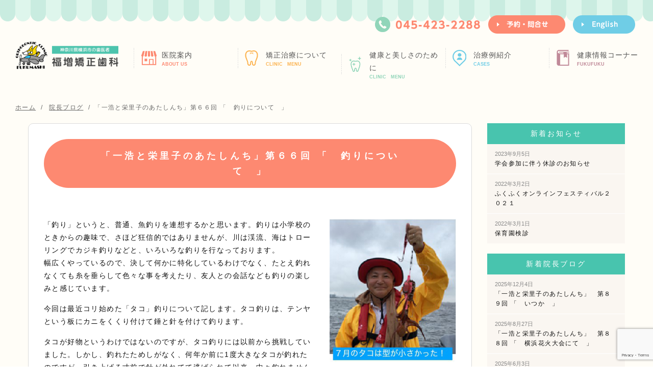

--- FILE ---
content_type: text/html; charset=UTF-8
request_url: https://fukumashi.com/blog/20190822/
body_size: 18709
content:

<!DOCTYPE html>
<html lang="ja">
<head>
	<!-- Google Tag Manager -->
<script>(function(w,d,s,l,i){w[l]=w[l]||[];w[l].push({'gtm.start':
new Date().getTime(),event:'gtm.js'});var f=d.getElementsByTagName(s)[0],
j=d.createElement(s),dl=l!='dataLayer'?'&l='+l:'';j.async=true;j.src=
'https://www.googletagmanager.com/gtm.js?id='+i+dl;f.parentNode.insertBefore(j,f);
})(window,document,'script','dataLayer','GTM-NHQ6MND');</script>
<!-- End Google Tag Manager -->
<meta charset="utf-8">
<meta name="viewport" content="width=device-width,initial-scale=1.0,minimum-scale=1.0,maximum-scale=1.0,user-scalable=no">

<link rel="stylesheet" href="https://fukumashi.com/wp-content/themes/minidora/reset.css" />
<link rel="stylesheet" href="https://fukumashi.com/wp-content/themes/minidora/uikit.min.css" />
<link rel="stylesheet" href="https://fukumashi.com/wp-content/themes/minidora/sticky.min.css" />
<link rel="stylesheet" href="https://fukumashi.com/wp-content/themes/minidora/cover.min.css" />
<link rel="stylesheet" href="https://fukumashi.com/wp-content/themes/minidora/slider-pro.css" />
<link rel="stylesheet" href="https://fukumashi.com/wp-content/themes/minidora/slideshow.min.css" />
<link rel="stylesheet" href="https://fukumashi.com/wp-content/themes/minidora/uikit.docs.min.css" />
<link href="//netdna.bootstrapcdn.com/font-awesome/4.0.3/css/font-awesome.min.css" rel="stylesheet">
<link rel="stylesheet" href="https://fukumashi.com/wp-content/themes/minidora/style.css" />
<script src="https://fukumashi.com/wp-content/themes/minidora/js/jquery-2.1.3.min.js" defer></script>
<script src="https://fukumashi.com/wp-content/themes/minidora/js/uikit.min.js" defer></script>
<script src="https://fukumashi.com/wp-content/themes/minidora/js/sticky.min.js" defer></script>
<script src="https://fukumashi.com/wp-content/themes/minidora/js/cover.min.js" defer></script>
<script src="https://fukumashi.com/wp-content/themes/minidora/js/accordion.min.js" defer></script>
<script src="https://fukumashi.com/wp-content/themes/minidora/js/jquery.sliderPro.js" defer></script>
<script src="https://fukumashi.com/wp-content/themes/minidora/js/slideshow.min.js" defer></script>
<script src="https://fukumashi.com/wp-content/themes/minidora/js/slideshow-fx.min.js" defer></script>
<script src="https://fukumashi.com/wp-content/themes/minidora/js/js.js" defer></script>
<LINK REL="SHORTCUT ICON" HREF="https://fukumashi.com/wp-content/themes/minidora/img/favicon.ico" />
<title>「一浩と栄里子のあたしんち」第６６回 「 釣りについて 」 | 横浜市の矯正専門歯科｜福増矯正歯科</title>

		<!-- All in One SEO 4.9.3 - aioseo.com -->
	<meta name="description" content="「釣り」というと、普通、魚釣りを連想するかと思います。釣りは小学校のときからの趣味で、さほど狂信的ではあ" />
	<meta name="robots" content="max-image-preview:large" />
	<meta name="author" content="wzwz-master"/>
	<link rel="canonical" href="https://fukumashi.com/blog/20190822/" />
	<meta name="generator" content="All in One SEO (AIOSEO) 4.9.3" />
		<meta property="og:locale" content="ja_JP" />
		<meta property="og:site_name" content="福増矯正歯科 |" />
		<meta property="og:type" content="article" />
		<meta property="og:title" content="「一浩と栄里子のあたしんち」第６６回 「 釣りについて 」 | 横浜市の矯正専門歯科｜福増矯正歯科" />
		<meta property="og:description" content="「釣り」というと、普通、魚釣りを連想するかと思います。釣りは小学校のときからの趣味で、さほど狂信的ではあ" />
		<meta property="og:url" content="https://fukumashi.com/blog/20190822/" />
		<meta property="article:published_time" content="2019-08-22T03:55:33+00:00" />
		<meta property="article:modified_time" content="2019-08-22T03:55:33+00:00" />
		<meta name="twitter:card" content="summary" />
		<meta name="twitter:title" content="「一浩と栄里子のあたしんち」第６６回 「 釣りについて 」 | 横浜市の矯正専門歯科｜福増矯正歯科" />
		<meta name="twitter:description" content="「釣り」というと、普通、魚釣りを連想するかと思います。釣りは小学校のときからの趣味で、さほど狂信的ではあ" />
		<script type="application/ld+json" class="aioseo-schema">
			{"@context":"https:\/\/schema.org","@graph":[{"@type":"Article","@id":"https:\/\/fukumashi.com\/blog\/20190822\/#article","name":"\u300c\u4e00\u6d69\u3068\u6804\u91cc\u5b50\u306e\u3042\u305f\u3057\u3093\u3061\u300d\u7b2c\uff16\uff16\u56de \u300c \u91e3\u308a\u306b\u3064\u3044\u3066 \u300d | \u6a2a\u6d5c\u5e02\u306e\u77ef\u6b63\u5c02\u9580\u6b6f\u79d1\uff5c\u798f\u5897\u77ef\u6b63\u6b6f\u79d1","headline":"\u300c\u4e00\u6d69\u3068\u6804\u91cc\u5b50\u306e\u3042\u305f\u3057\u3093\u3061\u300d\u7b2c\uff16\uff16\u56de \u300c\u3000\u91e3\u308a\u306b\u3064\u3044\u3066\u3000\u300d","author":{"@id":"https:\/\/fukumashi.com\/#physician"},"publisher":{"@id":"https:\/\/fukumashi.com\/#organization"},"image":{"@type":"ImageObject","url":"\/wp-content\/uploads\/2019\/08\/p8_03.png","@id":"https:\/\/fukumashi.com\/blog\/20190822\/#articleImage"},"datePublished":"2019-08-22T12:55:33+09:00","dateModified":"2019-08-22T12:55:33+09:00","inLanguage":"ja","mainEntityOfPage":{"@id":"https:\/\/fukumashi.com\/blog\/20190822\/#webpage"},"isPartOf":{"@id":"https:\/\/fukumashi.com\/blog\/20190822\/#webpage"},"articleSection":"\u9662\u9577\u30d6\u30ed\u30b0"},{"@type":"BreadcrumbList","@id":"https:\/\/fukumashi.com\/blog\/20190822\/#breadcrumblist","itemListElement":[{"@type":"ListItem","@id":"https:\/\/fukumashi.com#listItem","position":1,"name":"Home","item":"https:\/\/fukumashi.com","nextItem":{"@type":"ListItem","@id":"https:\/\/fukumashi.com\/blog\/#listItem","name":"\u9662\u9577\u30d6\u30ed\u30b0"}},{"@type":"ListItem","@id":"https:\/\/fukumashi.com\/blog\/#listItem","position":2,"name":"\u9662\u9577\u30d6\u30ed\u30b0","item":"https:\/\/fukumashi.com\/blog\/","nextItem":{"@type":"ListItem","@id":"https:\/\/fukumashi.com\/blog\/20190822\/#listItem","name":"\u300c\u4e00\u6d69\u3068\u6804\u91cc\u5b50\u306e\u3042\u305f\u3057\u3093\u3061\u300d\u7b2c\uff16\uff16\u56de \u300c\u3000\u91e3\u308a\u306b\u3064\u3044\u3066\u3000\u300d"},"previousItem":{"@type":"ListItem","@id":"https:\/\/fukumashi.com#listItem","name":"Home"}},{"@type":"ListItem","@id":"https:\/\/fukumashi.com\/blog\/20190822\/#listItem","position":3,"name":"\u300c\u4e00\u6d69\u3068\u6804\u91cc\u5b50\u306e\u3042\u305f\u3057\u3093\u3061\u300d\u7b2c\uff16\uff16\u56de \u300c\u3000\u91e3\u308a\u306b\u3064\u3044\u3066\u3000\u300d","previousItem":{"@type":"ListItem","@id":"https:\/\/fukumashi.com\/blog\/#listItem","name":"\u9662\u9577\u30d6\u30ed\u30b0"}}]},{"@type":"Organization","@id":"https:\/\/fukumashi.com\/#organization","name":"\u798f\u5897\u77ef\u6b63\u6b6f\u79d1","url":"https:\/\/fukumashi.com\/"},{"@type":"Person","@id":"https:\/\/fukumashi.com\/author\/wzwz-master\/#author","url":"https:\/\/fukumashi.com\/author\/wzwz-master\/","name":"wzwz-master","image":{"@type":"ImageObject","@id":"https:\/\/fukumashi.com\/blog\/20190822\/#authorImage","url":"https:\/\/secure.gravatar.com\/avatar\/cc68b089c8ecc588f7bd73b645dc40c1377f865c57450af1c258861c78560b6e?s=96&d=mm&r=g","width":96,"height":96,"caption":"wzwz-master"}},{"@type":"WebPage","@id":"https:\/\/fukumashi.com\/blog\/20190822\/#webpage","url":"https:\/\/fukumashi.com\/blog\/20190822\/","name":"\u300c\u4e00\u6d69\u3068\u6804\u91cc\u5b50\u306e\u3042\u305f\u3057\u3093\u3061\u300d\u7b2c\uff16\uff16\u56de \u300c \u91e3\u308a\u306b\u3064\u3044\u3066 \u300d | \u6a2a\u6d5c\u5e02\u306e\u77ef\u6b63\u5c02\u9580\u6b6f\u79d1\uff5c\u798f\u5897\u77ef\u6b63\u6b6f\u79d1","description":"\u300c\u91e3\u308a\u300d\u3068\u3044\u3046\u3068\u3001\u666e\u901a\u3001\u9b5a\u91e3\u308a\u3092\u9023\u60f3\u3059\u308b\u304b\u3068\u601d\u3044\u307e\u3059\u3002\u91e3\u308a\u306f\u5c0f\u5b66\u6821\u306e\u3068\u304d\u304b\u3089\u306e\u8da3\u5473\u3066\u3099\u3001\u3055\u307b\u3068\u3099\u72c2\u4fe1\u7684\u3066\u3099\u306f\u3042","inLanguage":"ja","isPartOf":{"@id":"https:\/\/fukumashi.com\/#website"},"breadcrumb":{"@id":"https:\/\/fukumashi.com\/blog\/20190822\/#breadcrumblist"},"author":{"@id":"https:\/\/fukumashi.com\/author\/wzwz-master\/#author"},"creator":{"@id":"https:\/\/fukumashi.com\/author\/wzwz-master\/#author"},"datePublished":"2019-08-22T12:55:33+09:00","dateModified":"2019-08-22T12:55:33+09:00"},{"@type":"WebSite","@id":"https:\/\/fukumashi.com\/#website","url":"https:\/\/fukumashi.com\/","name":"\u6771\u767d\u697d\u99c5\u5f92\u6b691\u5206\uff5c\u6a2a\u6d5c\u5e02\u795e\u5948\u5ddd\u533a\u767d\u697d\u306e\u77ef\u6b63\u5c02\u9580\u6b6f\u79d1\uff5c\u798f\u5897\u77ef\u6b63\u6b6f\u79d1","inLanguage":"ja","publisher":{"@id":"https:\/\/fukumashi.com\/#organization"}}]}
		</script>
		<!-- All in One SEO -->

<link rel='dns-prefetch' href='//code.jquery.com' />
<link rel="alternate" title="oEmbed (JSON)" type="application/json+oembed" href="https://fukumashi.com/wp-json/oembed/1.0/embed?url=https%3A%2F%2Ffukumashi.com%2Fblog%2F20190822%2F" />
<link rel="alternate" title="oEmbed (XML)" type="text/xml+oembed" href="https://fukumashi.com/wp-json/oembed/1.0/embed?url=https%3A%2F%2Ffukumashi.com%2Fblog%2F20190822%2F&#038;format=xml" />
<style id='wp-img-auto-sizes-contain-inline-css' type='text/css'>
img:is([sizes=auto i],[sizes^="auto," i]){contain-intrinsic-size:3000px 1500px}
/*# sourceURL=wp-img-auto-sizes-contain-inline-css */
</style>
<style id='wp-emoji-styles-inline-css' type='text/css'>

	img.wp-smiley, img.emoji {
		display: inline !important;
		border: none !important;
		box-shadow: none !important;
		height: 1em !important;
		width: 1em !important;
		margin: 0 0.07em !important;
		vertical-align: -0.1em !important;
		background: none !important;
		padding: 0 !important;
	}
/*# sourceURL=wp-emoji-styles-inline-css */
</style>
<style id='wp-block-library-inline-css' type='text/css'>
:root{--wp-block-synced-color:#7a00df;--wp-block-synced-color--rgb:122,0,223;--wp-bound-block-color:var(--wp-block-synced-color);--wp-editor-canvas-background:#ddd;--wp-admin-theme-color:#007cba;--wp-admin-theme-color--rgb:0,124,186;--wp-admin-theme-color-darker-10:#006ba1;--wp-admin-theme-color-darker-10--rgb:0,107,160.5;--wp-admin-theme-color-darker-20:#005a87;--wp-admin-theme-color-darker-20--rgb:0,90,135;--wp-admin-border-width-focus:2px}@media (min-resolution:192dpi){:root{--wp-admin-border-width-focus:1.5px}}.wp-element-button{cursor:pointer}:root .has-very-light-gray-background-color{background-color:#eee}:root .has-very-dark-gray-background-color{background-color:#313131}:root .has-very-light-gray-color{color:#eee}:root .has-very-dark-gray-color{color:#313131}:root .has-vivid-green-cyan-to-vivid-cyan-blue-gradient-background{background:linear-gradient(135deg,#00d084,#0693e3)}:root .has-purple-crush-gradient-background{background:linear-gradient(135deg,#34e2e4,#4721fb 50%,#ab1dfe)}:root .has-hazy-dawn-gradient-background{background:linear-gradient(135deg,#faaca8,#dad0ec)}:root .has-subdued-olive-gradient-background{background:linear-gradient(135deg,#fafae1,#67a671)}:root .has-atomic-cream-gradient-background{background:linear-gradient(135deg,#fdd79a,#004a59)}:root .has-nightshade-gradient-background{background:linear-gradient(135deg,#330968,#31cdcf)}:root .has-midnight-gradient-background{background:linear-gradient(135deg,#020381,#2874fc)}:root{--wp--preset--font-size--normal:16px;--wp--preset--font-size--huge:42px}.has-regular-font-size{font-size:1em}.has-larger-font-size{font-size:2.625em}.has-normal-font-size{font-size:var(--wp--preset--font-size--normal)}.has-huge-font-size{font-size:var(--wp--preset--font-size--huge)}.has-text-align-center{text-align:center}.has-text-align-left{text-align:left}.has-text-align-right{text-align:right}.has-fit-text{white-space:nowrap!important}#end-resizable-editor-section{display:none}.aligncenter{clear:both}.items-justified-left{justify-content:flex-start}.items-justified-center{justify-content:center}.items-justified-right{justify-content:flex-end}.items-justified-space-between{justify-content:space-between}.screen-reader-text{border:0;clip-path:inset(50%);height:1px;margin:-1px;overflow:hidden;padding:0;position:absolute;width:1px;word-wrap:normal!important}.screen-reader-text:focus{background-color:#ddd;clip-path:none;color:#444;display:block;font-size:1em;height:auto;left:5px;line-height:normal;padding:15px 23px 14px;text-decoration:none;top:5px;width:auto;z-index:100000}html :where(.has-border-color){border-style:solid}html :where([style*=border-top-color]){border-top-style:solid}html :where([style*=border-right-color]){border-right-style:solid}html :where([style*=border-bottom-color]){border-bottom-style:solid}html :where([style*=border-left-color]){border-left-style:solid}html :where([style*=border-width]){border-style:solid}html :where([style*=border-top-width]){border-top-style:solid}html :where([style*=border-right-width]){border-right-style:solid}html :where([style*=border-bottom-width]){border-bottom-style:solid}html :where([style*=border-left-width]){border-left-style:solid}html :where(img[class*=wp-image-]){height:auto;max-width:100%}:where(figure){margin:0 0 1em}html :where(.is-position-sticky){--wp-admin--admin-bar--position-offset:var(--wp-admin--admin-bar--height,0px)}@media screen and (max-width:600px){html :where(.is-position-sticky){--wp-admin--admin-bar--position-offset:0px}}

/*# sourceURL=wp-block-library-inline-css */
</style><style id='global-styles-inline-css' type='text/css'>
:root{--wp--preset--aspect-ratio--square: 1;--wp--preset--aspect-ratio--4-3: 4/3;--wp--preset--aspect-ratio--3-4: 3/4;--wp--preset--aspect-ratio--3-2: 3/2;--wp--preset--aspect-ratio--2-3: 2/3;--wp--preset--aspect-ratio--16-9: 16/9;--wp--preset--aspect-ratio--9-16: 9/16;--wp--preset--color--black: #000000;--wp--preset--color--cyan-bluish-gray: #abb8c3;--wp--preset--color--white: #ffffff;--wp--preset--color--pale-pink: #f78da7;--wp--preset--color--vivid-red: #cf2e2e;--wp--preset--color--luminous-vivid-orange: #ff6900;--wp--preset--color--luminous-vivid-amber: #fcb900;--wp--preset--color--light-green-cyan: #7bdcb5;--wp--preset--color--vivid-green-cyan: #00d084;--wp--preset--color--pale-cyan-blue: #8ed1fc;--wp--preset--color--vivid-cyan-blue: #0693e3;--wp--preset--color--vivid-purple: #9b51e0;--wp--preset--gradient--vivid-cyan-blue-to-vivid-purple: linear-gradient(135deg,rgb(6,147,227) 0%,rgb(155,81,224) 100%);--wp--preset--gradient--light-green-cyan-to-vivid-green-cyan: linear-gradient(135deg,rgb(122,220,180) 0%,rgb(0,208,130) 100%);--wp--preset--gradient--luminous-vivid-amber-to-luminous-vivid-orange: linear-gradient(135deg,rgb(252,185,0) 0%,rgb(255,105,0) 100%);--wp--preset--gradient--luminous-vivid-orange-to-vivid-red: linear-gradient(135deg,rgb(255,105,0) 0%,rgb(207,46,46) 100%);--wp--preset--gradient--very-light-gray-to-cyan-bluish-gray: linear-gradient(135deg,rgb(238,238,238) 0%,rgb(169,184,195) 100%);--wp--preset--gradient--cool-to-warm-spectrum: linear-gradient(135deg,rgb(74,234,220) 0%,rgb(151,120,209) 20%,rgb(207,42,186) 40%,rgb(238,44,130) 60%,rgb(251,105,98) 80%,rgb(254,248,76) 100%);--wp--preset--gradient--blush-light-purple: linear-gradient(135deg,rgb(255,206,236) 0%,rgb(152,150,240) 100%);--wp--preset--gradient--blush-bordeaux: linear-gradient(135deg,rgb(254,205,165) 0%,rgb(254,45,45) 50%,rgb(107,0,62) 100%);--wp--preset--gradient--luminous-dusk: linear-gradient(135deg,rgb(255,203,112) 0%,rgb(199,81,192) 50%,rgb(65,88,208) 100%);--wp--preset--gradient--pale-ocean: linear-gradient(135deg,rgb(255,245,203) 0%,rgb(182,227,212) 50%,rgb(51,167,181) 100%);--wp--preset--gradient--electric-grass: linear-gradient(135deg,rgb(202,248,128) 0%,rgb(113,206,126) 100%);--wp--preset--gradient--midnight: linear-gradient(135deg,rgb(2,3,129) 0%,rgb(40,116,252) 100%);--wp--preset--font-size--small: 13px;--wp--preset--font-size--medium: 20px;--wp--preset--font-size--large: 36px;--wp--preset--font-size--x-large: 42px;--wp--preset--spacing--20: 0.44rem;--wp--preset--spacing--30: 0.67rem;--wp--preset--spacing--40: 1rem;--wp--preset--spacing--50: 1.5rem;--wp--preset--spacing--60: 2.25rem;--wp--preset--spacing--70: 3.38rem;--wp--preset--spacing--80: 5.06rem;--wp--preset--shadow--natural: 6px 6px 9px rgba(0, 0, 0, 0.2);--wp--preset--shadow--deep: 12px 12px 50px rgba(0, 0, 0, 0.4);--wp--preset--shadow--sharp: 6px 6px 0px rgba(0, 0, 0, 0.2);--wp--preset--shadow--outlined: 6px 6px 0px -3px rgb(255, 255, 255), 6px 6px rgb(0, 0, 0);--wp--preset--shadow--crisp: 6px 6px 0px rgb(0, 0, 0);}:where(.is-layout-flex){gap: 0.5em;}:where(.is-layout-grid){gap: 0.5em;}body .is-layout-flex{display: flex;}.is-layout-flex{flex-wrap: wrap;align-items: center;}.is-layout-flex > :is(*, div){margin: 0;}body .is-layout-grid{display: grid;}.is-layout-grid > :is(*, div){margin: 0;}:where(.wp-block-columns.is-layout-flex){gap: 2em;}:where(.wp-block-columns.is-layout-grid){gap: 2em;}:where(.wp-block-post-template.is-layout-flex){gap: 1.25em;}:where(.wp-block-post-template.is-layout-grid){gap: 1.25em;}.has-black-color{color: var(--wp--preset--color--black) !important;}.has-cyan-bluish-gray-color{color: var(--wp--preset--color--cyan-bluish-gray) !important;}.has-white-color{color: var(--wp--preset--color--white) !important;}.has-pale-pink-color{color: var(--wp--preset--color--pale-pink) !important;}.has-vivid-red-color{color: var(--wp--preset--color--vivid-red) !important;}.has-luminous-vivid-orange-color{color: var(--wp--preset--color--luminous-vivid-orange) !important;}.has-luminous-vivid-amber-color{color: var(--wp--preset--color--luminous-vivid-amber) !important;}.has-light-green-cyan-color{color: var(--wp--preset--color--light-green-cyan) !important;}.has-vivid-green-cyan-color{color: var(--wp--preset--color--vivid-green-cyan) !important;}.has-pale-cyan-blue-color{color: var(--wp--preset--color--pale-cyan-blue) !important;}.has-vivid-cyan-blue-color{color: var(--wp--preset--color--vivid-cyan-blue) !important;}.has-vivid-purple-color{color: var(--wp--preset--color--vivid-purple) !important;}.has-black-background-color{background-color: var(--wp--preset--color--black) !important;}.has-cyan-bluish-gray-background-color{background-color: var(--wp--preset--color--cyan-bluish-gray) !important;}.has-white-background-color{background-color: var(--wp--preset--color--white) !important;}.has-pale-pink-background-color{background-color: var(--wp--preset--color--pale-pink) !important;}.has-vivid-red-background-color{background-color: var(--wp--preset--color--vivid-red) !important;}.has-luminous-vivid-orange-background-color{background-color: var(--wp--preset--color--luminous-vivid-orange) !important;}.has-luminous-vivid-amber-background-color{background-color: var(--wp--preset--color--luminous-vivid-amber) !important;}.has-light-green-cyan-background-color{background-color: var(--wp--preset--color--light-green-cyan) !important;}.has-vivid-green-cyan-background-color{background-color: var(--wp--preset--color--vivid-green-cyan) !important;}.has-pale-cyan-blue-background-color{background-color: var(--wp--preset--color--pale-cyan-blue) !important;}.has-vivid-cyan-blue-background-color{background-color: var(--wp--preset--color--vivid-cyan-blue) !important;}.has-vivid-purple-background-color{background-color: var(--wp--preset--color--vivid-purple) !important;}.has-black-border-color{border-color: var(--wp--preset--color--black) !important;}.has-cyan-bluish-gray-border-color{border-color: var(--wp--preset--color--cyan-bluish-gray) !important;}.has-white-border-color{border-color: var(--wp--preset--color--white) !important;}.has-pale-pink-border-color{border-color: var(--wp--preset--color--pale-pink) !important;}.has-vivid-red-border-color{border-color: var(--wp--preset--color--vivid-red) !important;}.has-luminous-vivid-orange-border-color{border-color: var(--wp--preset--color--luminous-vivid-orange) !important;}.has-luminous-vivid-amber-border-color{border-color: var(--wp--preset--color--luminous-vivid-amber) !important;}.has-light-green-cyan-border-color{border-color: var(--wp--preset--color--light-green-cyan) !important;}.has-vivid-green-cyan-border-color{border-color: var(--wp--preset--color--vivid-green-cyan) !important;}.has-pale-cyan-blue-border-color{border-color: var(--wp--preset--color--pale-cyan-blue) !important;}.has-vivid-cyan-blue-border-color{border-color: var(--wp--preset--color--vivid-cyan-blue) !important;}.has-vivid-purple-border-color{border-color: var(--wp--preset--color--vivid-purple) !important;}.has-vivid-cyan-blue-to-vivid-purple-gradient-background{background: var(--wp--preset--gradient--vivid-cyan-blue-to-vivid-purple) !important;}.has-light-green-cyan-to-vivid-green-cyan-gradient-background{background: var(--wp--preset--gradient--light-green-cyan-to-vivid-green-cyan) !important;}.has-luminous-vivid-amber-to-luminous-vivid-orange-gradient-background{background: var(--wp--preset--gradient--luminous-vivid-amber-to-luminous-vivid-orange) !important;}.has-luminous-vivid-orange-to-vivid-red-gradient-background{background: var(--wp--preset--gradient--luminous-vivid-orange-to-vivid-red) !important;}.has-very-light-gray-to-cyan-bluish-gray-gradient-background{background: var(--wp--preset--gradient--very-light-gray-to-cyan-bluish-gray) !important;}.has-cool-to-warm-spectrum-gradient-background{background: var(--wp--preset--gradient--cool-to-warm-spectrum) !important;}.has-blush-light-purple-gradient-background{background: var(--wp--preset--gradient--blush-light-purple) !important;}.has-blush-bordeaux-gradient-background{background: var(--wp--preset--gradient--blush-bordeaux) !important;}.has-luminous-dusk-gradient-background{background: var(--wp--preset--gradient--luminous-dusk) !important;}.has-pale-ocean-gradient-background{background: var(--wp--preset--gradient--pale-ocean) !important;}.has-electric-grass-gradient-background{background: var(--wp--preset--gradient--electric-grass) !important;}.has-midnight-gradient-background{background: var(--wp--preset--gradient--midnight) !important;}.has-small-font-size{font-size: var(--wp--preset--font-size--small) !important;}.has-medium-font-size{font-size: var(--wp--preset--font-size--medium) !important;}.has-large-font-size{font-size: var(--wp--preset--font-size--large) !important;}.has-x-large-font-size{font-size: var(--wp--preset--font-size--x-large) !important;}
/*# sourceURL=global-styles-inline-css */
</style>

<style id='classic-theme-styles-inline-css' type='text/css'>
/*! This file is auto-generated */
.wp-block-button__link{color:#fff;background-color:#32373c;border-radius:9999px;box-shadow:none;text-decoration:none;padding:calc(.667em + 2px) calc(1.333em + 2px);font-size:1.125em}.wp-block-file__button{background:#32373c;color:#fff;text-decoration:none}
/*# sourceURL=/wp-includes/css/classic-themes.min.css */
</style>
<link rel='stylesheet' id='contact-form-7-css' href='https://fukumashi.com/wp-content/plugins/contact-form-7/includes/css/styles.css?ver=6.1.4' type='text/css' media='all' />
<link rel='stylesheet' id='fancybox-css' href='https://fukumashi.com/wp-content/plugins/easy-fancybox/fancybox/1.5.4/jquery.fancybox.min.css?ver=6.9' type='text/css' media='screen' />
<style id='fancybox-inline-css' type='text/css'>
#fancybox-outer{background:#ffffff}#fancybox-content{background:#ffffff;border-color:#ffffff;color:#000000;}#fancybox-title,#fancybox-title-float-main{color:#fff}
/*# sourceURL=fancybox-inline-css */
</style>
<script type="text/javascript" src="//code.jquery.com/jquery-1.10.0.min.js?ver=1.10.0" id="jquery-js"></script>
<link rel="https://api.w.org/" href="https://fukumashi.com/wp-json/" /><link rel="alternate" title="JSON" type="application/json" href="https://fukumashi.com/wp-json/wp/v2/posts/6487" /><style type="text/css">.recentcomments a{display:inline !important;padding:0 !important;margin:0 !important;}</style><noscript><style>.lazyload[data-src]{display:none !important;}</style></noscript><style>.lazyload{background-image:none !important;}.lazyload:before{background-image:none !important;}</style>
<script type="application/ld+json">{"@context":"https://schema.org","@type":"Physician","@id":"https://fukumashi.com/#physician","name":"福増 一浩","jobTitle":"院長","worksFor":{"@id":"https://fukumashi.com/#dentist"},"address":{"@type":"PostalAddress","postalCode":"221-0065","addressRegion":"神奈川県","addressLocality":"横浜市神奈川区","streetAddress":"白楽1-1 フローリッシュ東白楽1・2F","addressCountry":"JP"}}</script>
		<style type="text/css" id="wp-custom-css">
			.fukufuku-img {
	width:30%;
	margin-top:50px;
}
.fukufuku-img1 {
	width:20%;
	margin-top:0px;
}

@media screen and (max-width:768px) {
	.fukufuku-img {
		width:100%;
		margin:0px;
		padding:0px!important;
	}
	.fukufuku-img1 {
		width:100%;
		margin:0px;
		padding:0px!important;
	}
}		</style>
		</head>

	<body>
		<!-- Google Tag Manager (noscript) -->
<noscript><iframe src="https://www.googletagmanager.com/ns.html?id=GTM-NHQ6MND"
height="0" width="0" style="display:none;visibility:hidden"></iframe></noscript>
<!-- End Google Tag Manager (noscript) -->
		<header data-uk-sticky>
			<div class="hidden-medium">
				<div class=" uk-text-right head-contact">
					<img src="[data-uri]" alt="初診専用tel:050-7576-4952　再診・その他ｔel:045-423-2288" loading="lazy" data-src="/wp-content/uploads/2020/05/head-contact.png" decoding="async" class="lazyload" data-eio-rwidth="206" data-eio-rheight="30"><noscript><img src="/wp-content/uploads/2020/05/head-contact.png" alt="初診専用tel:050-7576-4952　再診・その他ｔel:045-423-2288" loading="lazy" data-eio="l"></noscript>
					<a href="/yoyaku"><img src="[data-uri]" alt="予約・お問い合わせ" loading="lazy" data-src="https://fukumashi.com/wp-content/themes/minidora/img/head_btn1.png" decoding="async" class="lazyload" data-eio-rwidth="151" data-eio-rheight="36"><noscript><img src="https://fukumashi.com/wp-content/themes/minidora/img/head_btn1.png" alt="予約・お問い合わせ" loading="lazy" data-eio="l"></noscript></a>
					<a href="/about-us"><img src="[data-uri]" alt="English" loading="lazy" data-src="https://fukumashi.com/wp-content/themes/minidora/img/head_btn2.png" decoding="async" class="lazyload" data-eio-rwidth="122" data-eio-rheight="36"><noscript><img src="https://fukumashi.com/wp-content/themes/minidora/img/head_btn2.png" alt="English" loading="lazy" data-eio="l"></noscript></a>
				</div>
				<div class="uk-grid">
					<div class="uk-width-1-5">
						<div class="logo">
														<a href="/"><img src="[data-uri]" alt="福増矯正歯科" loading="lazy" data-src="https://fukumashi.com/wp-content/themes/minidora/img/logo.png" decoding="async" class="lazyload" data-eio-rwidth="239" data-eio-rheight="65"><noscript><img src="https://fukumashi.com/wp-content/themes/minidora/img/logo.png" alt="福増矯正歯科" loading="lazy" data-eio="l"></noscript></a>
													</div>
					</div>
					<div class="uk-width-4-5">
						<div class="nav_area uk-navbar uk-hidden-small">
	<nav id="nav">
		<ul id="header_navPc" class="nav_items uk-navbar-nav">
			<li class="nav1"><a href="/about">医院案内<span class="sub">ABOUT US</span></a>
				<ul id="menu-gn01" class="menu"><li id="menu-item-5451" class="menu-item menu-item-type-post_type menu-item-object-page menu-item-5451"><a href="https://fukumashi.com/about/goaisatsu/">ごあいさつ</a></li>
<li id="menu-item-5453" class="menu-item menu-item-type-post_type menu-item-object-page menu-item-5453"><a href="https://fukumashi.com/about/rinen/">福増矯正歯科の治療理念</a></li>
<li id="menu-item-5455" class="menu-item menu-item-type-post_type menu-item-object-page menu-item-5455"><a href="https://fukumashi.com/about/staff-2/">スタッフ紹介</a></li>
<li id="menu-item-5457" class="menu-item menu-item-type-post_type menu-item-object-page menu-item-5457"><a href="https://fukumashi.com/about/tour/">医院ツアー</a></li>
<li id="menu-item-5456" class="menu-item menu-item-type-post_type menu-item-object-page menu-item-5456"><a href="https://fukumashi.com/about/access/">アクセス情報</a></li>
</ul>			</li>
			<li class="nav2" class="nav1"><span class="nolink">矯正治療について<span class="sub">CLINIC　MENU</span></span>
				<ul id="menu-gn02" class="menu"><li id="menu-item-5461" class="menu-item menu-item-type-post_type menu-item-object-page menu-item-5461"><a href="https://fukumashi.com/kyousei/">矯正治療とは</a></li>
<li id="menu-item-5332" class="menu-item menu-item-type-post_type menu-item-object-page menu-item-5332"><a href="https://fukumashi.com/nagare/">治療の流れについて</a></li>
<li id="menu-item-5329" class="menu-item menu-item-type-post_type menu-item-object-page menu-item-5329"><a href="https://fukumashi.com/otona/">大人の矯正</a></li>
<li id="menu-item-5331" class="menu-item menu-item-type-post_type menu-item-object-page menu-item-5331"><a href="https://fukumashi.com/kodomo/">子供の矯正</a></li>
<li id="menu-item-5459" class="menu-item menu-item-type-post_type menu-item-object-page menu-item-5459"><a href="https://fukumashi.com/gekakyousei/">外科矯正（顎変形症・保険適用）</a></li>
<li id="menu-item-5464" class="menu-item menu-item-type-post_type menu-item-object-page menu-item-5464"><a href="https://fukumashi.com/ryoukin/">治療費用・料金について</a></li>
<li id="menu-item-5462" class="menu-item menu-item-type-post_type menu-item-object-page menu-item-5462"><a href="https://fukumashi.com/souchi/">当院でよく使用する装置</a></li>
</ul>			</li>
			<li class="nav3"><span class="nolink">健康と美しさのために<span class="sub">CLINIC　MENU</span></span>
				<ul id="menu-gn03" class="menu"><li id="menu-item-5471" class="menu-item menu-item-type-post_type menu-item-object-page menu-item-5471"><a href="https://fukumashi.com/yobou/">予防ケア・クリーニング</a></li>
<li id="menu-item-5469" class="menu-item menu-item-type-post_type menu-item-object-page menu-item-5469"><a href="https://fukumashi.com/mft/">MFT（口腔筋機能療法）</a></li>
</ul>			</li>
			<li class="nav4"><a href="/cases">治療例紹介<span class="sub">CASES</span></a></li>
			<li class="nav5"><a href="/fuku">健康情報コーナー<span class="sub">FUKUFUKU</span></a></li>
		</ul>
	</nav>
</div>
					</div>
				</div>
			</div>
			
			<div class="visible-medium">
				<div class="uk-container uk-container-center">
					<div class="uk-grid">
						<div class="uk-width-2-3">
							<a href="/"><img src="[data-uri]" alt="福増矯正歯科" class="sp_logo lazyload" loading="lazy" data-src="https://fukumashi.com/wp-content/themes/minidora/img/logo.png" decoding="async" data-eio-rwidth="239" data-eio-rheight="65"><noscript><img src="https://fukumashi.com/wp-content/themes/minidora/img/logo.png" alt="福増矯正歯科" class="sp_logo" loading="lazy" data-eio="l"></noscript></a>
						</div>
						<div class="uk-width-1-6">
						</div>
						<div class="uk-width-1-6 uk-text-right">
							<button class="uk-button header_spBtn" data-uk-offcanvas="{target:'#js-spMenu'}"><i class="uk-icon-bars"></i></button>
						</div>
					</div>
				</div>
			</div>
		</header>

		<!-- Menu for sp -->
		<div id="js-spMenu" class="uk-offcanvas">
			<div class="uk-offcanvas-bar  uk-offcanvas-bar-flip">
				<ul class="uk-nav uk-nav-offcanvas" data-uk-nav>
					<li><a href="/">ホーム</a></li>
					<li><a href="/about">医院案内</a></li>
					<li><a href="/kyousei/">矯正治療とは</a></li>
					<li><a href="/nagare/">治療の流れについて</a></li>
					<li><a href="/otona/">大人の矯正</a></li>
					<li><a href="/kodomo/">子供の矯正</a></li>
					<li><a href="/gekakyousei/">外科矯正（顎変形症・保険適用）</a></li>
					<li><a href="/ryoukin/">治療費用・料金について</a></li>
					<li><a href="/souchi/">当院でよく使用する装置</a></li>
					<li><a href="/yobou-2/">予防ケア</a></li>
					<li><a href="/mft/">MFT（口腔筋機能療法）</a></li>
					<li><a href="/whitening/">ホワイトニング</a></li>
					<li><a href="/relaxation/">リラクゼーション</a></li>
					<li><a href="/cases/">治療例紹介</a></li>
					<li><a href="/fuku/">健康情報コーナー</a></li>
					<li><a href="/activity/">院内活動報告</a></li>
					<li><a href="/blog">院長ブログ</a></li>
					<li><a href="/recruit">求人情報</a></li>
					<li><a href="/faq">よくある質問</a></li>
					<li><a href="/about-us">aboutus(english)</a></li>
					<li><a href="/yoyaku">オンライン予約</a></li>
					<li><a href="https://www.facebook.com/fukumashi4232288/" target="_blank">Facebook</a></li>
					<li><a href="https://www.facebook.com/cheer4232288/" target="_blank">cheer</a></li>
				</ul>
			</div>
		</div>
		<!-- /Menu for sp -->

		<!-- Tel for sp -->
		<div class="uk-visible-small">
			<ul id="sp-contact">
				<li><a href="tel:0454232288"><i class="uk-icon-phone"></i> TEL</a></li>
				<li><a href="yoyaku"><i class="uk-icon-envelope-o"></i> Web診療予約</a></li>
			</ul>
		</div>
		<!-- /Tel for sp -->
<main role="main">
	<div class="bl mb40">
		<ul class="uk-breadcrumb" itemscope itemtype="https://schema.org/BreadcrumbList">
			<li itemprop="itemListElement" itemscope itemtype="https://schema.org/ListItem">
				<a itemprop="item" href="/">
					<span itemprop="name">ホーム</span>
				</a>
				<meta itemprop="position" content="1" />
			</li>
			<li itemprop="itemListElement" itemscope itemtype="https://schema.org/ListItem">
								<a itemprop="item" href="/blog/">
					<span itemprop="name">院長ブログ</span>
				</a>
								<meta itemprop="position" content="2" />
			</li>
			<li><span>「一浩と栄里子のあたしんち」第６６回 「　釣りについて　」</span></li>
		</ul>
	</div>
	<div class="uk-container uk-container-center">
		<div class="uk-grid">
			<div class="uk-width-large-3-4 mb80">
				<article>
					<section>
						<div class="single">
							<div class="uk-text-center">
								<h1 class="title">「一浩と栄里子のあたしんち」第６６回 「　釣りについて　」</h1>
							</div>
							
							<!--症例ページ-->
							<!--症例ページここまで-->
							<section>
<div class="mb20">
<div class="uk-grid">
<div class="uk-width-medium-1-3 uk-push-2-3">
<p><img decoding="async" src="[data-uri]" data-src="/wp-content/uploads/2019/08/p8_03.png" class="lazyload" data-eio-rwidth="445" data-eio-rheight="503"><noscript><img decoding="async" src="/wp-content/uploads/2019/08/p8_03.png" data-eio="l"></noscript></p>
</p></div>
<div class="uk-width-medium-2-3 uk-pull-1-3">
<p>「釣り」というと、普通、魚釣りを連想するかと思います。釣りは小学校のときからの趣味で、さほど狂信的ではありませんが、川は渓流、海はトローリングでカジキ釣りなどと、いろいろな釣りを行なっております。<br />
幅広くやっているので、決して何かに特化しているわけでなく、たとえ釣れなくても糸を垂らして色々な事を考えたり、友人との会話なども釣りの楽しみと感じています。</p>
<p>今回は最近コリ始めた「タコ」釣りについて記します。タコ釣りは、テンヤという板にカニをくくり付けて錘と針を付けて釣ります。</p>
<p>タコが好物というわけではないのですが、タコ釣りには以前から挑戦していました。しかし、釣れたためしがなく、何年か前に1度大きなタコが釣れたのですが、引き上げる寸前で針が外れてて逃げられて以来、中々釣れませんでした。</p>
</p></div>
</p></div>
</div>
<div class="mb20">
<div class="uk-grid">
<div class="uk-width-medium-1-3">
<p><img decoding="async" src="[data-uri]" data-src="/wp-content/uploads/2019/08/p8_04.png" class="lazyload" data-eio-rwidth="422" data-eio-rheight="433"><noscript><img decoding="async" src="/wp-content/uploads/2019/08/p8_04.png" data-eio="l"></noscript></p>
</p></div>
<div class="uk-width-medium-2-3">
<p>タコは豊漁の時は“湧く”という言い方をするのですが、餌のカニが多く発生するとタコが“湧く”そうです。今年は、東京湾でタコが湧いているという情報をWebで入手したので7月に港北区のタコ釣り名人の先生と一緒に出かけました。<br />
名人指導の元、2人で12匹ほど釣れました。ただ形はあまり大きくなく、タコ名人曰く、「もうしばらくたつと大きくなる。」と言っていました。</p>
<p>Webで調べると雌タコは卵を産んで孵化するまで飲み食いなしで(タコが何を飲むか??)卵をCareして、孵化すると死んでしまうそうです。<br />
タコは鮎と同じように1年で死んでしまうかどうかは不明ですが、(マダコの寿命は1~2年、長くて3年だそうです)夏の終わりに大きく成長するそうです。</p>
</p></div>
</p></div>
</div>
<div class="mb20">
<div class="uk-grid">
<div class="uk-width-medium-1-3 uk-push-2-3">
<p><img decoding="async" src="[data-uri]" data-src="/wp-content/uploads/2019/08/p8_05.png" class="lazyload" data-eio-rwidth="374" data-eio-rheight="386"><noscript><img decoding="async" src="/wp-content/uploads/2019/08/p8_05.png" data-eio="l"></noscript></p>
</p></div>
<div class="uk-width-medium-2-3 uk-pull-1-3">
<p>そこで8月中旬に再度釣りに初心者の方と二人で行ったのですが、彼が11匹、私が3匹と大漁でした。形も全て大きく最大は1.3kgでした。</p>
<p>東京湾のタコは高級品です。「たこ焼」「タコのやわらか煮」「タコ飯」など色々作って食べました。確かにスーパーのタコ(だいたい輸入品)と違って身が水っぽくなく味もしっかりしています。<br />
またタコは冷凍しても味が落ちず、ヌメリも冷凍した方が取れやすいので大漁に釣れても冷凍しておけば好きな時に食べれることができます。<br />
今シーズンは、さらに何回か行きたいと思っています。美味しいタコを食べたければ釣りに行くことをおすすめします。</p>
<p class="uk-text-right">福増一浩</p>
</p></div>
</p></div>
</div>
</section>
														<div class="uk-grid mt60 single_more">
								<div class="uk-width-1-2">
									<p class="more2 previous"><a href="https://fukumashi.com/blog/20190527-3/" rel="prev">前の記事へ</a></p>
								</div>
								<div class="uk-width-1-2">
									<p class="more2 next"><a href="https://fukumashi.com/blog/20191126-6/" rel="next">次の記事へ</a></p>
								</div>
							</div>

							
						</div>
					</section>
				</article>
			</div>
			<div class="uk-width-large-1-4">
				<aside>
	<!-- 全ページ共通の内容をここに -->


		<!-- 投稿 (シングルページかアーカイブページ)の場合の内容をここに -->

	<div class="side_nav">
		<ul class="uk-nav">
			<li class="uk-parent uk-nav-heade side_nav_ttl">新着お知らせ</li>
			<li class="side_nav_item">
				<ul class="uk-nav-sub">
															<li>
						<a href="https://fukumashi.com/news/202309-2/">
							<span class="date">
								2023年9月5日															</span><br>
							学会参加に伴う休診のお知らせ						</a>
					</li>
										<li>
						<a href="https://fukumashi.com/news/20220301-4/">
							<span class="date">
								2022年3月2日															</span><br>
							ふくふくオンラインフェスティバル２０２１						</a>
					</li>
										<li>
						<a href="https://fukumashi.com/news/20220301-5/">
							<span class="date">
								2022年3月1日															</span><br>
							保育園検診						</a>
					</li>
														</ul>
			</li>
		</ul>
	</div>

	<div class="side_nav">
		<ul class="uk-nav">
			<li class="uk-parent uk-nav-heade side_nav_ttl">新着院長ブログ</li>
			<li class="side_nav_item">
				<ul class="uk-nav-sub">
															<li>
						<a href="https://fukumashi.com/blog/20251204-2/">
							<span class="date">
								2025年12月4日															</span><br>
							「一浩と栄里子のあたしんち」　第８９回 「　いつか　」						</a>
					</li>
										<li>
						<a href="https://fukumashi.com/blog/20250827/">
							<span class="date">
								2025年8月27日															</span><br>
							「一浩と栄里子のあたしんち」　第８８回 「　横浜花火大会にて　」						</a>
					</li>
										<li>
						<a href="https://fukumashi.com/blog/20250603-2/">
							<span class="date">
								2025年6月3日															</span><br>
							「一浩と栄里子のあたしんち」第８７回 「学ぶ姿勢」						</a>
					</li>
														</ul>
			</li>
		</ul>
	</div>
	
	<div class="side_nav">
		<ul class="uk-nav">
			<li class="uk-parent uk-nav-heade side_nav_ttl">院内活動報告</li>
			<li class="side_nav_item">
				<ul class="uk-nav-sub">
															<li>
						<a href="https://fukumashi.com/activity/202309-5/">
							<span class="date">
								2023年9月5日															</span><br>
							東京歯科大学の先生方が見学に来ました！						</a>
					</li>
										<li>
						<a href="https://fukumashi.com/activity/202309-4/">
							<span class="date">
								2023年9月5日															</span><br>
							ふくふくフェスティバルを開催しました！						</a>
					</li>
										<li>
						<a href="https://fukumashi.com/activity/202309-3/">
							<span class="date">
								2023年9月5日															</span><br>
							GC院内セミナーに参加しました!						</a>
					</li>
														</ul>
			</li>
		</ul>
	</div>

	

	<!-- 全ページ共通の内容(最下部) -->


</aside>
			</div>
		</div>
	</div>
</main>
<section>
	<div class="uk-container uk-container-center" data-uk-scrollspy="{cls:'uk-animation-fade', repeat: true}">
		<h2 class="top-title"><span>症例紹介</span></h2>
		<ul class="case-list uk-grid">
						<li class="uk-width-1-2 uk-width-medium-1-4">
				<a href="https://fukumashi.com/cases/case8/">
					<div class="topcase">
						<div class="case_img lazyload" style="" data-back="https://fukumashi.com/wp-content/uploads/2022/03/case08-1.png" data-eio-rwidth="448" data-eio-rheight="302"></div>
						<span class="case_tag">受け口</span>
					</div>
					<div class="case_txt">
						<span class="date">2022.03</span>
						<h3>41才女性 反対咬合 (受け口)</h3>
					</div>
				</a>
			</li>
						<li class="uk-width-1-2 uk-width-medium-1-4">
				<a href="https://fukumashi.com/cases/case7/">
					<div class="topcase">
						<div class="case_img lazyload" style="" data-back="https://fukumashi.com/wp-content/uploads/2022/03/case07-1.png" data-eio-rwidth="470" data-eio-rheight="307"></div>
						<span class="case_tag">叢生(がたがた)</span>
					</div>
					<div class="case_txt">
						<span class="date">2022.03</span>
						<h3>26才女性 叢生 正中のズレ</h3>
					</div>
				</a>
			</li>
						<li class="uk-width-1-2 uk-width-medium-1-4">
				<a href="https://fukumashi.com/cases/case6/">
					<div class="topcase">
						<div class="case_img lazyload" style="" data-back="https://fukumashi.com/wp-content/uploads/2022/03/case06-1.png" data-eio-rwidth="468" data-eio-rheight="617"></div>
						<span class="case_tag">出っ歯</span>
					</div>
					<div class="case_txt">
						<span class="date">2022.03</span>
						<h3>30才男性 上顎前突 (出っ歯)</h3>
					</div>
				</a>
			</li>
						<li class="uk-width-1-2 uk-width-medium-1-4">
				<a href="https://fukumashi.com/cases/case5/">
					<div class="topcase">
						<div class="case_img lazyload" style="" data-back="https://fukumashi.com/wp-content/uploads/2022/03/case05-1.png" data-eio-rwidth="418" data-eio-rheight="694"></div>
						<span class="case_tag">その他</span>
					</div>
					<div class="case_txt">
						<span class="date">2022.03</span>
						<h3>19才女性 上顎前突 歯列狭窄</h3>
					</div>
				</a>
			</li>
					</ul>
		<p class="more2"><a href="/cases">MORE</a></p>
	</div>
</section>

<section>
	<div class="cv" data-uk-scrollspy="{cls:'uk-animation-fade', repeat: true}">
		<div class="uk-container uk-container-center" data-uk-scrollspy="{cls:'uk-animation-fade', repeat: true}">
			<h2 class="top-title"><span>医院案内</span></h2>
			<div class="uk-grid">
				<div class="uk-width-large-1-2">
					<div class="uk-grid">
						<div class="uk-width-medium-2-5 about_logo uk-text-center">
							<img src="[data-uri]" alt="福増矯正歯科" loading="lazy" data-src="https://fukumashi.com/wp-content/themes/minidora/img/logo.png" decoding="async" class="lazyload" data-eio-rwidth="239" data-eio-rheight="65"><noscript><img src="https://fukumashi.com/wp-content/themes/minidora/img/logo.png" alt="福増矯正歯科" loading="lazy" data-eio="l"></noscript>
						</div>
						<div class="uk-width-medium-3-5">
							<p class="about_address">〒221-0065 神奈川県横浜市神奈川区白楽1-1<br>
								フローリッシュ東白楽1・2F</p>
						</div>
						<div class="uk-width-medium-1-2">
							<div class="access-tel">
								<p><a href="tel:0454232288"><span>TEL</span>045-423-2288</a></p>
							</div>
						</div>
					</div>
					<div class="access-time">
						<table class="sheet-time">
							<tr>
								<th width="25%">診療時間</th><th>月</th><th>火</th><th>水</th><th>木</th><th>金</th><th>土</th><th>日</th>
							</tr>
							<tr>
								<td>10：00～13：00</td><td>●</td><td>●</td><td>●</td><td>ー</td><td>ー</td><td>●</td><td>●</td>
							</tr>
							<tr>
								<td>14：30～18：30</td><td>●</td><td>●</td><td>●</td><td>ー</td><td>◎</td><td>☆</td><td>★</td>
							</tr>
						</table>
					</div>
					<p class="about_time">診療終了時刻<br>
◎金曜19：30まで<br>
☆土曜18：00まで<br>
★日曜9：00から17：00まで<br>
日曜診療は月2回<br>
日曜診療の翌月曜日は休診です<br>
					<span style="color:#fd8971;font-weight:600;">＊診療予約の可能な時間は、診療終了時間の30分前までです。</span></p>
					<div class="uk-grid">
						<div class="uk-width-medium-1-3">
							<p class="top_bnr1"><a href="/recruit">採用情報</a></p>
						</div>
						<div class="uk-width-medium-1-3">
							<p class="top_bnr2"><a href="https://www.facebook.com/fukumashi4232288/" target="_blank">福増矯正歯科</a></p>
						</div>
						<div class="uk-width-medium-1-3">
							<p class="top_bnr2"><a href="https://www.facebook.com/cheer4232288/" target="_blank"><span>リラクゼーション</span>Cheer</a></p>
						</div>
					</div>
				</div>
				<div class="uk-width-large-1-2">
					<ul class="line-list">
												<li>
							<a href="https://fukumashi.com/blog/20251204-2/" rel="bookmark">
								<span class="date">2025.12.04</span>
								<span class="cat i-blog">
									院長ブログ								</span>
								<h3>「一浩と栄里子のあたしんち」　第８９回 「　</h3>
							</a>
						</li>
												<li>
							<a href="https://fukumashi.com/fuku/20251204/" rel="bookmark">
								<span class="date">2025.12.04</span>
								<span class="cat i-fuku">
									ふくふくだより								</span>
								<h3>鼻呼吸で未来を変えよう！<br>～「鼻呼吸」</h3>
							</a>
						</li>
												<li>
							<a href="https://fukumashi.com/fuku/20250827-2/" rel="bookmark">
								<span class="date">2025.08.27</span>
								<span class="cat i-fuku">
									ふくふくだより								</span>
								<h3>あなたの笑顔もっと美しく整える！ お顔の左右</h3>
							</a>
						</li>
												<li>
							<a href="https://fukumashi.com/blog/20250827/" rel="bookmark">
								<span class="date">2025.08.27</span>
								<span class="cat i-blog">
									院長ブログ								</span>
								<h3>「一浩と栄里子のあたしんち」　第８８回 「　</h3>
							</a>
						</li>
												<li>
							<a href="https://fukumashi.com/blog/20250603-2/" rel="bookmark">
								<span class="date">2025.06.03</span>
								<span class="cat i-blog">
									院長ブログ								</span>
								<h3>「一浩と栄里子のあたしんち」第８７回 「学ぶ</h3>
							</a>
						</li>
												<li>
							<a href="https://fukumashi.com/fuku/20250603/" rel="bookmark">
								<span class="date">2025.06.03</span>
								<span class="cat i-fuku">
									ふくふくだより								</span>
								<h3>３Dプリンターの歯科分野の活用</h3>
							</a>
						</li>
												<li>
							<a href="https://fukumashi.com/fuku/20250304-2/" rel="bookmark">
								<span class="date">2025.03.04</span>
								<span class="cat i-fuku">
									ふくふくだより								</span>
								<h3>矯正治療後の歯並びは変わらない？ - 習癖な</h3>
							</a>
						</li>
												<li>
							<a href="https://fukumashi.com/blog/20250304/" rel="bookmark">
								<span class="date">2025.03.04</span>
								<span class="cat i-blog">
									院長ブログ								</span>
								<h3>「一浩と栄里子のあたしんち」第８６回 「人工</h3>
							</a>
						</li>
											</ul>
					<p class="more2"><a href="/information">MORE</a></p>
				</div>
			</div>
		</div>
	</div>
</section>
			<div class="center mt30 mb30">
			<div class="kyousei_bnr">
			<a href="https://www.jpao.jp/" target="_blank"><img src="[data-uri]" alt="バナー" width="300" height="200" loading="lazy" data-src="/wp-content/uploads/2021/10/logo.png" decoding="async" class="lazyload" data-eio-rwidth="460" data-eio-rheight="112"><noscript><img src="/wp-content/uploads/2021/10/logo.png" alt="バナー" width="300" height="200" loading="lazy" data-eio="l"></noscript></a>
			</div>
			</div>


<section data-uk-scrollspy="{cls:'uk-animation-fade', repeat: true}"class="mb30">
	<div class="uk-container uk-container-center uk-text-center">
		<a href="https://fukumashi.com/recruit/"><img src="[data-uri]" alt="求人バナー" style="border-radius:20px;" loading="lazy" data-src="/wp-content/uploads/2023/07/recruit-bnr3.png" decoding="async" class="lazyload" data-eio-rwidth="1000" data-eio-rheight="340"><noscript><img src="/wp-content/uploads/2023/07/recruit-bnr3.png" alt="求人バナー" style="border-radius:20px;" loading="lazy" data-eio="l"></noscript></a>
	</div>
</section>

<div class="center mb30">
	<a href="https://fukumashi.itszai.jp/recruit/57/" target="_blank"><img src="[data-uri]" alt="イツザイ求人バナー" loading="lazy" data-src="/wp-content/uploads/2023/12/487069676892324185.jpg" decoding="async" class="lazyload" data-eio-rwidth="728" data-eio-rheight="90"><noscript><img src="/wp-content/uploads/2023/12/487069676892324185.jpg" alt="イツザイ求人バナー" loading="lazy" data-eio="l"></noscript></a>
</div>

<div class="center mb100 mt30">
	<a href="https://coco-sika.com/clinic/50/" target="_blank"><img src="[data-uri]" alt="ココシカバナー" loading="lazy" data-src="/wp-content/uploads/2022/06/f9eebf942fb4e0dc3f9b45ff1151207f.jpg" decoding="async" class="lazyload" data-eio-rwidth="1000" data-eio-rheight="200"><noscript><img src="/wp-content/uploads/2022/06/f9eebf942fb4e0dc3f9b45ff1151207f.jpg" alt="ココシカバナー" loading="lazy" data-eio="l"></noscript></a>
</div>

<div class="uk-grid uk-grid-match uk-grid-collapse">
	<div class="uk-width-large-1-2">
		<iframe  width="100%" height="280" style="border:0;" allowfullscreen="" loading="lazy" referrerpolicy="no-referrer-when-downgrade" data-src="https://www.google.com/maps/embed?pb=!4v1689087351022!6m8!1m7!1sCAoSLEFGMVFpcE9IUkQwd2h2eWxwWDJna08zdVRBRTl5ZGRnR05LcXF0Vy1CdXVz!2m2!1d35.482400773695!2d139.63022110193!3f22.53445565306626!4f-6.5238906452303524!5f0.7820865974627469" class="lazyload"></iframe>
		<!--<iframe  width="100%" height="280" frameborder="0" style="border:0" allowfullscreen loading="lazy" data-src="https://www.google.com/maps/embed?pb=!4v1530762611994!6m8!1m7!1sCAoSLEFGMVFpcE1BMDlHVFFmQVNoZjY0SzZ6NnFHYTBzQzJPRVF4R2dCbFFlY3JB!2m2!1d35.48240362059234!2d139.6302941428506!3f59.92209015046929!4f-15.348226088885198!5f0.7820865974627469" class="lazyload"></iframe>-->
	</div>
	<div class="uk-width-large-1-2">
		<iframe  width="100%" height="280" frameborder="0" style="border:0" allowfullscreen loading="lazy" data-src="https://www.google.com/maps/embed?pb=!1m14!1m8!1m3!1d3248.8857697300414!2d139.63027!3d35.48237!3m2!1i1024!2i768!4f13.1!3m3!1m2!1s0x0%3A0xf307380252f7ffea!2z56aP5aKX55-v5q2j5q2v56eR!5e0!3m2!1sja!2sjp!4v1530761177920" class="lazyload"></iframe>
	</div>
</div>

<footer>
	<div class="footer-sitemap clearfix">
		<div class="uk-container uk-container-center">
			<div class="uk-grid">
				<div class="uk-width-1-2 uk-width-large-1-4 pb0">
					<ul>
						<li><a href="/">ホーム</a></li>
						<li><a href="/about/goaisatsu">ごあいさつ</a></li>
						<li><a href="/about/rinen">福増矯正歯科の治療理念</a></li>
						<li><a href="/about/staff-2">スタッフ紹介</a></li>
						<li><a href="/about/tour">医院ツアー</a></li>
						<li><a href="/about/access">アクセス情報</a></li>
						<li><a href="facility-standards">当院の施設基準について</a></li>
					</ul>
				</div>
				<div class="uk-width-1-2 uk-width-large-1-4 pb0">
					<ul>
						<li><a href="/cases">治療例紹介</a></li>
						<li><a href="/fuku">健康情報コーナー</a></li>
						<li><a href="/activity">院内活動報告</a></li>
						<li><a href="/blog">院長ブログ</a></li>
						<li><a href="/recruit">求人情報</a></li>
						<li><a href="/faq">よくある質問</a></li>
						<li><a href="/about-us">english</a></li>
						<li><a href="/yoyaku">オンライン予約</a></li>
					</ul>
				</div>
				<div class="uk-width-1-2 uk-width-large-1-4 pb0">
					<ul>
						<li><a href="/kyousei">矯正治療とは</a></li>
						<li><a href="/nagare">治療の流れについて</a></li>
						<li><a href="/otona">大人の矯正</a></li>
						<li><a href="/kodomo">子供の矯正</a></li>
						<li><a href="/gekakyousei">外科矯正（顎変形症・保険適用）</a></li>
						<li><a href="/ryoukin">治療費用・料金について</a></li>
						<li><a href="/souchi">当院でよく使用する装置</a></li>
						
					</ul>
				</div>
				<div class="uk-width-1-2 uk-width-large-1-4">
					<ul>
						<li><a href="/yobou">予防ケア</a></li>
						<li><a href="/mft">MFT（口腔筋機能療法）</a></li>
						<li><a href="/whitening">ホワイトニング</a></li>
						<li><a href="/relaxation">リラクゼーション</a></li>
					</ul>
				</div>
			</div>
		</div>
	</div>

	<div class="footer_sign">
		<div class="uk-container uk-container-center uk-text-center">
			<p>&copy; 2018 Fukumashi Clinic. all rights reserved.</p>
		</div>
	</div>
</footer>

<!--page-top-->
<div class="uk-hidden-small">
	<p id="page-top"><a href="#wrapper">PAGE TOP</a></p>
</div>
<!--page-top-->

<script type="speculationrules">
{"prefetch":[{"source":"document","where":{"and":[{"href_matches":"/*"},{"not":{"href_matches":["/wp-*.php","/wp-admin/*","/wp-content/uploads/*","/wp-content/*","/wp-content/plugins/*","/wp-content/themes/minidora/*","/*\\?(.+)"]}},{"not":{"selector_matches":"a[rel~=\"nofollow\"]"}},{"not":{"selector_matches":".no-prefetch, .no-prefetch a"}}]},"eagerness":"conservative"}]}
</script>
<script>
document.addEventListener( 'wpcf7mailsent', function( event ) {
	if( '5270' == event.detail.contactFormId ){
		 location = '/yoyaku/thanks/';
	}
	else
	if( '5300' == event.detail.contactFormId ){
			 location = '/saishin/thanks/';
		}
}, false );
</script><script type="text/javascript" id="eio-lazy-load-js-before">
/* <![CDATA[ */
var eio_lazy_vars = {"exactdn_domain":"","skip_autoscale":0,"bg_min_dpr":1.100000000000000088817841970012523233890533447265625,"threshold":0,"use_dpr":1};
//# sourceURL=eio-lazy-load-js-before
/* ]]> */
</script>
<script type="text/javascript" src="https://fukumashi.com/wp-content/plugins/ewww-image-optimizer/includes/lazysizes.min.js?ver=831" id="eio-lazy-load-js" async="async" data-wp-strategy="async"></script>
<script type="text/javascript" src="https://fukumashi.com/wp-includes/js/dist/hooks.min.js?ver=dd5603f07f9220ed27f1" id="wp-hooks-js"></script>
<script type="text/javascript" src="https://fukumashi.com/wp-includes/js/dist/i18n.min.js?ver=c26c3dc7bed366793375" id="wp-i18n-js"></script>
<script type="text/javascript" id="wp-i18n-js-after">
/* <![CDATA[ */
wp.i18n.setLocaleData( { 'text direction\u0004ltr': [ 'ltr' ] } );
//# sourceURL=wp-i18n-js-after
/* ]]> */
</script>
<script type="text/javascript" src="https://fukumashi.com/wp-content/plugins/contact-form-7/includes/swv/js/index.js?ver=6.1.4" id="swv-js"></script>
<script type="text/javascript" id="contact-form-7-js-translations">
/* <![CDATA[ */
( function( domain, translations ) {
	var localeData = translations.locale_data[ domain ] || translations.locale_data.messages;
	localeData[""].domain = domain;
	wp.i18n.setLocaleData( localeData, domain );
} )( "contact-form-7", {"translation-revision-date":"2025-11-30 08:12:23+0000","generator":"GlotPress\/4.0.3","domain":"messages","locale_data":{"messages":{"":{"domain":"messages","plural-forms":"nplurals=1; plural=0;","lang":"ja_JP"},"This contact form is placed in the wrong place.":["\u3053\u306e\u30b3\u30f3\u30bf\u30af\u30c8\u30d5\u30a9\u30fc\u30e0\u306f\u9593\u9055\u3063\u305f\u4f4d\u7f6e\u306b\u7f6e\u304b\u308c\u3066\u3044\u307e\u3059\u3002"],"Error:":["\u30a8\u30e9\u30fc:"]}},"comment":{"reference":"includes\/js\/index.js"}} );
//# sourceURL=contact-form-7-js-translations
/* ]]> */
</script>
<script type="text/javascript" id="contact-form-7-js-before">
/* <![CDATA[ */
var wpcf7 = {
    "api": {
        "root": "https:\/\/fukumashi.com\/wp-json\/",
        "namespace": "contact-form-7\/v1"
    }
};
//# sourceURL=contact-form-7-js-before
/* ]]> */
</script>
<script type="text/javascript" src="https://fukumashi.com/wp-content/plugins/contact-form-7/includes/js/index.js?ver=6.1.4" id="contact-form-7-js"></script>
<script type="text/javascript" src="https://fukumashi.com/wp-content/plugins/easy-fancybox/vendor/purify.min.js?ver=6.9" id="fancybox-purify-js"></script>
<script type="text/javascript" id="jquery-fancybox-js-extra">
/* <![CDATA[ */
var efb_i18n = {"close":"Close","next":"Next","prev":"Previous","startSlideshow":"Start slideshow","toggleSize":"Toggle size"};
//# sourceURL=jquery-fancybox-js-extra
/* ]]> */
</script>
<script type="text/javascript" src="https://fukumashi.com/wp-content/plugins/easy-fancybox/fancybox/1.5.4/jquery.fancybox.min.js?ver=6.9" id="jquery-fancybox-js"></script>
<script type="text/javascript" id="jquery-fancybox-js-after">
/* <![CDATA[ */
var fb_timeout, fb_opts={'autoScale':true,'showCloseButton':true,'width':560,'height':340,'margin':20,'pixelRatio':'false','padding':10,'centerOnScroll':false,'enableEscapeButton':true,'speedIn':300,'speedOut':300,'overlayShow':true,'hideOnOverlayClick':true,'overlayColor':'#000','overlayOpacity':0.6,'minViewportWidth':320,'minVpHeight':320,'disableCoreLightbox':'true','enableBlockControls':'true','fancybox_openBlockControls':'true' };
if(typeof easy_fancybox_handler==='undefined'){
var easy_fancybox_handler=function(){
jQuery([".nolightbox","a.wp-block-file__button","a.pin-it-button","a[href*='pinterest.com\/pin\/create']","a[href*='facebook.com\/share']","a[href*='twitter.com\/share']"].join(',')).addClass('nofancybox');
jQuery('a.fancybox-close').on('click',function(e){e.preventDefault();jQuery.fancybox.close()});
/* IMG */
						var unlinkedImageBlocks=jQuery(".wp-block-image > img:not(.nofancybox,figure.nofancybox>img)");
						unlinkedImageBlocks.wrap(function() {
							var href = jQuery( this ).attr( "src" );
							return "<a href='" + href + "'></a>";
						});
var fb_IMG_select=jQuery('a[href*=".jpg" i]:not(.nofancybox,li.nofancybox>a,figure.nofancybox>a),area[href*=".jpg" i]:not(.nofancybox),a[href*=".png" i]:not(.nofancybox,li.nofancybox>a,figure.nofancybox>a),area[href*=".png" i]:not(.nofancybox),a[href*=".webp" i]:not(.nofancybox,li.nofancybox>a,figure.nofancybox>a),area[href*=".webp" i]:not(.nofancybox),a[href*=".jpeg" i]:not(.nofancybox,li.nofancybox>a,figure.nofancybox>a),area[href*=".jpeg" i]:not(.nofancybox)');
fb_IMG_select.addClass('fancybox image');
var fb_IMG_sections=jQuery('.gallery,.wp-block-gallery,.tiled-gallery,.wp-block-jetpack-tiled-gallery,.ngg-galleryoverview,.ngg-imagebrowser,.nextgen_pro_blog_gallery,.nextgen_pro_film,.nextgen_pro_horizontal_filmstrip,.ngg-pro-masonry-wrapper,.ngg-pro-mosaic-container,.nextgen_pro_sidescroll,.nextgen_pro_slideshow,.nextgen_pro_thumbnail_grid,.tiled-gallery');
fb_IMG_sections.each(function(){jQuery(this).find(fb_IMG_select).attr('rel','gallery-'+fb_IMG_sections.index(this));});
jQuery('a.fancybox,area.fancybox,.fancybox>a').each(function(){jQuery(this).fancybox(jQuery.extend(true,{},fb_opts,{'transition':'elastic','transitionIn':'elastic','transitionOut':'elastic','opacity':false,'hideOnContentClick':false,'titleShow':true,'titlePosition':'over','titleFromAlt':true,'showNavArrows':true,'enableKeyboardNav':true,'cyclic':false,'mouseWheel':'true','changeSpeed':250,'changeFade':300}))});
};};
jQuery(easy_fancybox_handler);jQuery(document).on('post-load',easy_fancybox_handler);

//# sourceURL=jquery-fancybox-js-after
/* ]]> */
</script>
<script type="text/javascript" src="https://fukumashi.com/wp-content/plugins/easy-fancybox/vendor/jquery.easing.min.js?ver=1.4.1" id="jquery-easing-js"></script>
<script type="text/javascript" src="https://fukumashi.com/wp-content/plugins/easy-fancybox/vendor/jquery.mousewheel.min.js?ver=3.1.13" id="jquery-mousewheel-js"></script>
<script type="text/javascript" src="https://www.google.com/recaptcha/api.js?render=6LcWPOspAAAAAOdoomkWVSvzlCF8ZerYqEqUztmo&amp;ver=3.0" id="google-recaptcha-js"></script>
<script type="text/javascript" src="https://fukumashi.com/wp-includes/js/dist/vendor/wp-polyfill.min.js?ver=3.15.0" id="wp-polyfill-js"></script>
<script type="text/javascript" id="wpcf7-recaptcha-js-before">
/* <![CDATA[ */
var wpcf7_recaptcha = {
    "sitekey": "6LcWPOspAAAAAOdoomkWVSvzlCF8ZerYqEqUztmo",
    "actions": {
        "homepage": "homepage",
        "contactform": "contactform"
    }
};
//# sourceURL=wpcf7-recaptcha-js-before
/* ]]> */
</script>
<script type="text/javascript" src="https://fukumashi.com/wp-content/plugins/contact-form-7/modules/recaptcha/index.js?ver=6.1.4" id="wpcf7-recaptcha-js"></script>
<script id="wp-emoji-settings" type="application/json">
{"baseUrl":"https://s.w.org/images/core/emoji/17.0.2/72x72/","ext":".png","svgUrl":"https://s.w.org/images/core/emoji/17.0.2/svg/","svgExt":".svg","source":{"concatemoji":"https://fukumashi.com/wp-includes/js/wp-emoji-release.min.js?ver=6.9"}}
</script>
<script type="module">
/* <![CDATA[ */
/*! This file is auto-generated */
const a=JSON.parse(document.getElementById("wp-emoji-settings").textContent),o=(window._wpemojiSettings=a,"wpEmojiSettingsSupports"),s=["flag","emoji"];function i(e){try{var t={supportTests:e,timestamp:(new Date).valueOf()};sessionStorage.setItem(o,JSON.stringify(t))}catch(e){}}function c(e,t,n){e.clearRect(0,0,e.canvas.width,e.canvas.height),e.fillText(t,0,0);t=new Uint32Array(e.getImageData(0,0,e.canvas.width,e.canvas.height).data);e.clearRect(0,0,e.canvas.width,e.canvas.height),e.fillText(n,0,0);const a=new Uint32Array(e.getImageData(0,0,e.canvas.width,e.canvas.height).data);return t.every((e,t)=>e===a[t])}function p(e,t){e.clearRect(0,0,e.canvas.width,e.canvas.height),e.fillText(t,0,0);var n=e.getImageData(16,16,1,1);for(let e=0;e<n.data.length;e++)if(0!==n.data[e])return!1;return!0}function u(e,t,n,a){switch(t){case"flag":return n(e,"\ud83c\udff3\ufe0f\u200d\u26a7\ufe0f","\ud83c\udff3\ufe0f\u200b\u26a7\ufe0f")?!1:!n(e,"\ud83c\udde8\ud83c\uddf6","\ud83c\udde8\u200b\ud83c\uddf6")&&!n(e,"\ud83c\udff4\udb40\udc67\udb40\udc62\udb40\udc65\udb40\udc6e\udb40\udc67\udb40\udc7f","\ud83c\udff4\u200b\udb40\udc67\u200b\udb40\udc62\u200b\udb40\udc65\u200b\udb40\udc6e\u200b\udb40\udc67\u200b\udb40\udc7f");case"emoji":return!a(e,"\ud83e\u1fac8")}return!1}function f(e,t,n,a){let r;const o=(r="undefined"!=typeof WorkerGlobalScope&&self instanceof WorkerGlobalScope?new OffscreenCanvas(300,150):document.createElement("canvas")).getContext("2d",{willReadFrequently:!0}),s=(o.textBaseline="top",o.font="600 32px Arial",{});return e.forEach(e=>{s[e]=t(o,e,n,a)}),s}function r(e){var t=document.createElement("script");t.src=e,t.defer=!0,document.head.appendChild(t)}a.supports={everything:!0,everythingExceptFlag:!0},new Promise(t=>{let n=function(){try{var e=JSON.parse(sessionStorage.getItem(o));if("object"==typeof e&&"number"==typeof e.timestamp&&(new Date).valueOf()<e.timestamp+604800&&"object"==typeof e.supportTests)return e.supportTests}catch(e){}return null}();if(!n){if("undefined"!=typeof Worker&&"undefined"!=typeof OffscreenCanvas&&"undefined"!=typeof URL&&URL.createObjectURL&&"undefined"!=typeof Blob)try{var e="postMessage("+f.toString()+"("+[JSON.stringify(s),u.toString(),c.toString(),p.toString()].join(",")+"));",a=new Blob([e],{type:"text/javascript"});const r=new Worker(URL.createObjectURL(a),{name:"wpTestEmojiSupports"});return void(r.onmessage=e=>{i(n=e.data),r.terminate(),t(n)})}catch(e){}i(n=f(s,u,c,p))}t(n)}).then(e=>{for(const n in e)a.supports[n]=e[n],a.supports.everything=a.supports.everything&&a.supports[n],"flag"!==n&&(a.supports.everythingExceptFlag=a.supports.everythingExceptFlag&&a.supports[n]);var t;a.supports.everythingExceptFlag=a.supports.everythingExceptFlag&&!a.supports.flag,a.supports.everything||((t=a.source||{}).concatemoji?r(t.concatemoji):t.wpemoji&&t.twemoji&&(r(t.twemoji),r(t.wpemoji)))});
//# sourceURL=https://fukumashi.com/wp-includes/js/wp-emoji-loader.min.js
/* ]]> */
</script>





</body>
</html>


--- FILE ---
content_type: text/html; charset=utf-8
request_url: https://www.google.com/recaptcha/api2/anchor?ar=1&k=6LcWPOspAAAAAOdoomkWVSvzlCF8ZerYqEqUztmo&co=aHR0cHM6Ly9mdWt1bWFzaGkuY29tOjQ0Mw..&hl=en&v=PoyoqOPhxBO7pBk68S4YbpHZ&size=invisible&anchor-ms=20000&execute-ms=30000&cb=55gylw5glohl
body_size: 48640
content:
<!DOCTYPE HTML><html dir="ltr" lang="en"><head><meta http-equiv="Content-Type" content="text/html; charset=UTF-8">
<meta http-equiv="X-UA-Compatible" content="IE=edge">
<title>reCAPTCHA</title>
<style type="text/css">
/* cyrillic-ext */
@font-face {
  font-family: 'Roboto';
  font-style: normal;
  font-weight: 400;
  font-stretch: 100%;
  src: url(//fonts.gstatic.com/s/roboto/v48/KFO7CnqEu92Fr1ME7kSn66aGLdTylUAMa3GUBHMdazTgWw.woff2) format('woff2');
  unicode-range: U+0460-052F, U+1C80-1C8A, U+20B4, U+2DE0-2DFF, U+A640-A69F, U+FE2E-FE2F;
}
/* cyrillic */
@font-face {
  font-family: 'Roboto';
  font-style: normal;
  font-weight: 400;
  font-stretch: 100%;
  src: url(//fonts.gstatic.com/s/roboto/v48/KFO7CnqEu92Fr1ME7kSn66aGLdTylUAMa3iUBHMdazTgWw.woff2) format('woff2');
  unicode-range: U+0301, U+0400-045F, U+0490-0491, U+04B0-04B1, U+2116;
}
/* greek-ext */
@font-face {
  font-family: 'Roboto';
  font-style: normal;
  font-weight: 400;
  font-stretch: 100%;
  src: url(//fonts.gstatic.com/s/roboto/v48/KFO7CnqEu92Fr1ME7kSn66aGLdTylUAMa3CUBHMdazTgWw.woff2) format('woff2');
  unicode-range: U+1F00-1FFF;
}
/* greek */
@font-face {
  font-family: 'Roboto';
  font-style: normal;
  font-weight: 400;
  font-stretch: 100%;
  src: url(//fonts.gstatic.com/s/roboto/v48/KFO7CnqEu92Fr1ME7kSn66aGLdTylUAMa3-UBHMdazTgWw.woff2) format('woff2');
  unicode-range: U+0370-0377, U+037A-037F, U+0384-038A, U+038C, U+038E-03A1, U+03A3-03FF;
}
/* math */
@font-face {
  font-family: 'Roboto';
  font-style: normal;
  font-weight: 400;
  font-stretch: 100%;
  src: url(//fonts.gstatic.com/s/roboto/v48/KFO7CnqEu92Fr1ME7kSn66aGLdTylUAMawCUBHMdazTgWw.woff2) format('woff2');
  unicode-range: U+0302-0303, U+0305, U+0307-0308, U+0310, U+0312, U+0315, U+031A, U+0326-0327, U+032C, U+032F-0330, U+0332-0333, U+0338, U+033A, U+0346, U+034D, U+0391-03A1, U+03A3-03A9, U+03B1-03C9, U+03D1, U+03D5-03D6, U+03F0-03F1, U+03F4-03F5, U+2016-2017, U+2034-2038, U+203C, U+2040, U+2043, U+2047, U+2050, U+2057, U+205F, U+2070-2071, U+2074-208E, U+2090-209C, U+20D0-20DC, U+20E1, U+20E5-20EF, U+2100-2112, U+2114-2115, U+2117-2121, U+2123-214F, U+2190, U+2192, U+2194-21AE, U+21B0-21E5, U+21F1-21F2, U+21F4-2211, U+2213-2214, U+2216-22FF, U+2308-230B, U+2310, U+2319, U+231C-2321, U+2336-237A, U+237C, U+2395, U+239B-23B7, U+23D0, U+23DC-23E1, U+2474-2475, U+25AF, U+25B3, U+25B7, U+25BD, U+25C1, U+25CA, U+25CC, U+25FB, U+266D-266F, U+27C0-27FF, U+2900-2AFF, U+2B0E-2B11, U+2B30-2B4C, U+2BFE, U+3030, U+FF5B, U+FF5D, U+1D400-1D7FF, U+1EE00-1EEFF;
}
/* symbols */
@font-face {
  font-family: 'Roboto';
  font-style: normal;
  font-weight: 400;
  font-stretch: 100%;
  src: url(//fonts.gstatic.com/s/roboto/v48/KFO7CnqEu92Fr1ME7kSn66aGLdTylUAMaxKUBHMdazTgWw.woff2) format('woff2');
  unicode-range: U+0001-000C, U+000E-001F, U+007F-009F, U+20DD-20E0, U+20E2-20E4, U+2150-218F, U+2190, U+2192, U+2194-2199, U+21AF, U+21E6-21F0, U+21F3, U+2218-2219, U+2299, U+22C4-22C6, U+2300-243F, U+2440-244A, U+2460-24FF, U+25A0-27BF, U+2800-28FF, U+2921-2922, U+2981, U+29BF, U+29EB, U+2B00-2BFF, U+4DC0-4DFF, U+FFF9-FFFB, U+10140-1018E, U+10190-1019C, U+101A0, U+101D0-101FD, U+102E0-102FB, U+10E60-10E7E, U+1D2C0-1D2D3, U+1D2E0-1D37F, U+1F000-1F0FF, U+1F100-1F1AD, U+1F1E6-1F1FF, U+1F30D-1F30F, U+1F315, U+1F31C, U+1F31E, U+1F320-1F32C, U+1F336, U+1F378, U+1F37D, U+1F382, U+1F393-1F39F, U+1F3A7-1F3A8, U+1F3AC-1F3AF, U+1F3C2, U+1F3C4-1F3C6, U+1F3CA-1F3CE, U+1F3D4-1F3E0, U+1F3ED, U+1F3F1-1F3F3, U+1F3F5-1F3F7, U+1F408, U+1F415, U+1F41F, U+1F426, U+1F43F, U+1F441-1F442, U+1F444, U+1F446-1F449, U+1F44C-1F44E, U+1F453, U+1F46A, U+1F47D, U+1F4A3, U+1F4B0, U+1F4B3, U+1F4B9, U+1F4BB, U+1F4BF, U+1F4C8-1F4CB, U+1F4D6, U+1F4DA, U+1F4DF, U+1F4E3-1F4E6, U+1F4EA-1F4ED, U+1F4F7, U+1F4F9-1F4FB, U+1F4FD-1F4FE, U+1F503, U+1F507-1F50B, U+1F50D, U+1F512-1F513, U+1F53E-1F54A, U+1F54F-1F5FA, U+1F610, U+1F650-1F67F, U+1F687, U+1F68D, U+1F691, U+1F694, U+1F698, U+1F6AD, U+1F6B2, U+1F6B9-1F6BA, U+1F6BC, U+1F6C6-1F6CF, U+1F6D3-1F6D7, U+1F6E0-1F6EA, U+1F6F0-1F6F3, U+1F6F7-1F6FC, U+1F700-1F7FF, U+1F800-1F80B, U+1F810-1F847, U+1F850-1F859, U+1F860-1F887, U+1F890-1F8AD, U+1F8B0-1F8BB, U+1F8C0-1F8C1, U+1F900-1F90B, U+1F93B, U+1F946, U+1F984, U+1F996, U+1F9E9, U+1FA00-1FA6F, U+1FA70-1FA7C, U+1FA80-1FA89, U+1FA8F-1FAC6, U+1FACE-1FADC, U+1FADF-1FAE9, U+1FAF0-1FAF8, U+1FB00-1FBFF;
}
/* vietnamese */
@font-face {
  font-family: 'Roboto';
  font-style: normal;
  font-weight: 400;
  font-stretch: 100%;
  src: url(//fonts.gstatic.com/s/roboto/v48/KFO7CnqEu92Fr1ME7kSn66aGLdTylUAMa3OUBHMdazTgWw.woff2) format('woff2');
  unicode-range: U+0102-0103, U+0110-0111, U+0128-0129, U+0168-0169, U+01A0-01A1, U+01AF-01B0, U+0300-0301, U+0303-0304, U+0308-0309, U+0323, U+0329, U+1EA0-1EF9, U+20AB;
}
/* latin-ext */
@font-face {
  font-family: 'Roboto';
  font-style: normal;
  font-weight: 400;
  font-stretch: 100%;
  src: url(//fonts.gstatic.com/s/roboto/v48/KFO7CnqEu92Fr1ME7kSn66aGLdTylUAMa3KUBHMdazTgWw.woff2) format('woff2');
  unicode-range: U+0100-02BA, U+02BD-02C5, U+02C7-02CC, U+02CE-02D7, U+02DD-02FF, U+0304, U+0308, U+0329, U+1D00-1DBF, U+1E00-1E9F, U+1EF2-1EFF, U+2020, U+20A0-20AB, U+20AD-20C0, U+2113, U+2C60-2C7F, U+A720-A7FF;
}
/* latin */
@font-face {
  font-family: 'Roboto';
  font-style: normal;
  font-weight: 400;
  font-stretch: 100%;
  src: url(//fonts.gstatic.com/s/roboto/v48/KFO7CnqEu92Fr1ME7kSn66aGLdTylUAMa3yUBHMdazQ.woff2) format('woff2');
  unicode-range: U+0000-00FF, U+0131, U+0152-0153, U+02BB-02BC, U+02C6, U+02DA, U+02DC, U+0304, U+0308, U+0329, U+2000-206F, U+20AC, U+2122, U+2191, U+2193, U+2212, U+2215, U+FEFF, U+FFFD;
}
/* cyrillic-ext */
@font-face {
  font-family: 'Roboto';
  font-style: normal;
  font-weight: 500;
  font-stretch: 100%;
  src: url(//fonts.gstatic.com/s/roboto/v48/KFO7CnqEu92Fr1ME7kSn66aGLdTylUAMa3GUBHMdazTgWw.woff2) format('woff2');
  unicode-range: U+0460-052F, U+1C80-1C8A, U+20B4, U+2DE0-2DFF, U+A640-A69F, U+FE2E-FE2F;
}
/* cyrillic */
@font-face {
  font-family: 'Roboto';
  font-style: normal;
  font-weight: 500;
  font-stretch: 100%;
  src: url(//fonts.gstatic.com/s/roboto/v48/KFO7CnqEu92Fr1ME7kSn66aGLdTylUAMa3iUBHMdazTgWw.woff2) format('woff2');
  unicode-range: U+0301, U+0400-045F, U+0490-0491, U+04B0-04B1, U+2116;
}
/* greek-ext */
@font-face {
  font-family: 'Roboto';
  font-style: normal;
  font-weight: 500;
  font-stretch: 100%;
  src: url(//fonts.gstatic.com/s/roboto/v48/KFO7CnqEu92Fr1ME7kSn66aGLdTylUAMa3CUBHMdazTgWw.woff2) format('woff2');
  unicode-range: U+1F00-1FFF;
}
/* greek */
@font-face {
  font-family: 'Roboto';
  font-style: normal;
  font-weight: 500;
  font-stretch: 100%;
  src: url(//fonts.gstatic.com/s/roboto/v48/KFO7CnqEu92Fr1ME7kSn66aGLdTylUAMa3-UBHMdazTgWw.woff2) format('woff2');
  unicode-range: U+0370-0377, U+037A-037F, U+0384-038A, U+038C, U+038E-03A1, U+03A3-03FF;
}
/* math */
@font-face {
  font-family: 'Roboto';
  font-style: normal;
  font-weight: 500;
  font-stretch: 100%;
  src: url(//fonts.gstatic.com/s/roboto/v48/KFO7CnqEu92Fr1ME7kSn66aGLdTylUAMawCUBHMdazTgWw.woff2) format('woff2');
  unicode-range: U+0302-0303, U+0305, U+0307-0308, U+0310, U+0312, U+0315, U+031A, U+0326-0327, U+032C, U+032F-0330, U+0332-0333, U+0338, U+033A, U+0346, U+034D, U+0391-03A1, U+03A3-03A9, U+03B1-03C9, U+03D1, U+03D5-03D6, U+03F0-03F1, U+03F4-03F5, U+2016-2017, U+2034-2038, U+203C, U+2040, U+2043, U+2047, U+2050, U+2057, U+205F, U+2070-2071, U+2074-208E, U+2090-209C, U+20D0-20DC, U+20E1, U+20E5-20EF, U+2100-2112, U+2114-2115, U+2117-2121, U+2123-214F, U+2190, U+2192, U+2194-21AE, U+21B0-21E5, U+21F1-21F2, U+21F4-2211, U+2213-2214, U+2216-22FF, U+2308-230B, U+2310, U+2319, U+231C-2321, U+2336-237A, U+237C, U+2395, U+239B-23B7, U+23D0, U+23DC-23E1, U+2474-2475, U+25AF, U+25B3, U+25B7, U+25BD, U+25C1, U+25CA, U+25CC, U+25FB, U+266D-266F, U+27C0-27FF, U+2900-2AFF, U+2B0E-2B11, U+2B30-2B4C, U+2BFE, U+3030, U+FF5B, U+FF5D, U+1D400-1D7FF, U+1EE00-1EEFF;
}
/* symbols */
@font-face {
  font-family: 'Roboto';
  font-style: normal;
  font-weight: 500;
  font-stretch: 100%;
  src: url(//fonts.gstatic.com/s/roboto/v48/KFO7CnqEu92Fr1ME7kSn66aGLdTylUAMaxKUBHMdazTgWw.woff2) format('woff2');
  unicode-range: U+0001-000C, U+000E-001F, U+007F-009F, U+20DD-20E0, U+20E2-20E4, U+2150-218F, U+2190, U+2192, U+2194-2199, U+21AF, U+21E6-21F0, U+21F3, U+2218-2219, U+2299, U+22C4-22C6, U+2300-243F, U+2440-244A, U+2460-24FF, U+25A0-27BF, U+2800-28FF, U+2921-2922, U+2981, U+29BF, U+29EB, U+2B00-2BFF, U+4DC0-4DFF, U+FFF9-FFFB, U+10140-1018E, U+10190-1019C, U+101A0, U+101D0-101FD, U+102E0-102FB, U+10E60-10E7E, U+1D2C0-1D2D3, U+1D2E0-1D37F, U+1F000-1F0FF, U+1F100-1F1AD, U+1F1E6-1F1FF, U+1F30D-1F30F, U+1F315, U+1F31C, U+1F31E, U+1F320-1F32C, U+1F336, U+1F378, U+1F37D, U+1F382, U+1F393-1F39F, U+1F3A7-1F3A8, U+1F3AC-1F3AF, U+1F3C2, U+1F3C4-1F3C6, U+1F3CA-1F3CE, U+1F3D4-1F3E0, U+1F3ED, U+1F3F1-1F3F3, U+1F3F5-1F3F7, U+1F408, U+1F415, U+1F41F, U+1F426, U+1F43F, U+1F441-1F442, U+1F444, U+1F446-1F449, U+1F44C-1F44E, U+1F453, U+1F46A, U+1F47D, U+1F4A3, U+1F4B0, U+1F4B3, U+1F4B9, U+1F4BB, U+1F4BF, U+1F4C8-1F4CB, U+1F4D6, U+1F4DA, U+1F4DF, U+1F4E3-1F4E6, U+1F4EA-1F4ED, U+1F4F7, U+1F4F9-1F4FB, U+1F4FD-1F4FE, U+1F503, U+1F507-1F50B, U+1F50D, U+1F512-1F513, U+1F53E-1F54A, U+1F54F-1F5FA, U+1F610, U+1F650-1F67F, U+1F687, U+1F68D, U+1F691, U+1F694, U+1F698, U+1F6AD, U+1F6B2, U+1F6B9-1F6BA, U+1F6BC, U+1F6C6-1F6CF, U+1F6D3-1F6D7, U+1F6E0-1F6EA, U+1F6F0-1F6F3, U+1F6F7-1F6FC, U+1F700-1F7FF, U+1F800-1F80B, U+1F810-1F847, U+1F850-1F859, U+1F860-1F887, U+1F890-1F8AD, U+1F8B0-1F8BB, U+1F8C0-1F8C1, U+1F900-1F90B, U+1F93B, U+1F946, U+1F984, U+1F996, U+1F9E9, U+1FA00-1FA6F, U+1FA70-1FA7C, U+1FA80-1FA89, U+1FA8F-1FAC6, U+1FACE-1FADC, U+1FADF-1FAE9, U+1FAF0-1FAF8, U+1FB00-1FBFF;
}
/* vietnamese */
@font-face {
  font-family: 'Roboto';
  font-style: normal;
  font-weight: 500;
  font-stretch: 100%;
  src: url(//fonts.gstatic.com/s/roboto/v48/KFO7CnqEu92Fr1ME7kSn66aGLdTylUAMa3OUBHMdazTgWw.woff2) format('woff2');
  unicode-range: U+0102-0103, U+0110-0111, U+0128-0129, U+0168-0169, U+01A0-01A1, U+01AF-01B0, U+0300-0301, U+0303-0304, U+0308-0309, U+0323, U+0329, U+1EA0-1EF9, U+20AB;
}
/* latin-ext */
@font-face {
  font-family: 'Roboto';
  font-style: normal;
  font-weight: 500;
  font-stretch: 100%;
  src: url(//fonts.gstatic.com/s/roboto/v48/KFO7CnqEu92Fr1ME7kSn66aGLdTylUAMa3KUBHMdazTgWw.woff2) format('woff2');
  unicode-range: U+0100-02BA, U+02BD-02C5, U+02C7-02CC, U+02CE-02D7, U+02DD-02FF, U+0304, U+0308, U+0329, U+1D00-1DBF, U+1E00-1E9F, U+1EF2-1EFF, U+2020, U+20A0-20AB, U+20AD-20C0, U+2113, U+2C60-2C7F, U+A720-A7FF;
}
/* latin */
@font-face {
  font-family: 'Roboto';
  font-style: normal;
  font-weight: 500;
  font-stretch: 100%;
  src: url(//fonts.gstatic.com/s/roboto/v48/KFO7CnqEu92Fr1ME7kSn66aGLdTylUAMa3yUBHMdazQ.woff2) format('woff2');
  unicode-range: U+0000-00FF, U+0131, U+0152-0153, U+02BB-02BC, U+02C6, U+02DA, U+02DC, U+0304, U+0308, U+0329, U+2000-206F, U+20AC, U+2122, U+2191, U+2193, U+2212, U+2215, U+FEFF, U+FFFD;
}
/* cyrillic-ext */
@font-face {
  font-family: 'Roboto';
  font-style: normal;
  font-weight: 900;
  font-stretch: 100%;
  src: url(//fonts.gstatic.com/s/roboto/v48/KFO7CnqEu92Fr1ME7kSn66aGLdTylUAMa3GUBHMdazTgWw.woff2) format('woff2');
  unicode-range: U+0460-052F, U+1C80-1C8A, U+20B4, U+2DE0-2DFF, U+A640-A69F, U+FE2E-FE2F;
}
/* cyrillic */
@font-face {
  font-family: 'Roboto';
  font-style: normal;
  font-weight: 900;
  font-stretch: 100%;
  src: url(//fonts.gstatic.com/s/roboto/v48/KFO7CnqEu92Fr1ME7kSn66aGLdTylUAMa3iUBHMdazTgWw.woff2) format('woff2');
  unicode-range: U+0301, U+0400-045F, U+0490-0491, U+04B0-04B1, U+2116;
}
/* greek-ext */
@font-face {
  font-family: 'Roboto';
  font-style: normal;
  font-weight: 900;
  font-stretch: 100%;
  src: url(//fonts.gstatic.com/s/roboto/v48/KFO7CnqEu92Fr1ME7kSn66aGLdTylUAMa3CUBHMdazTgWw.woff2) format('woff2');
  unicode-range: U+1F00-1FFF;
}
/* greek */
@font-face {
  font-family: 'Roboto';
  font-style: normal;
  font-weight: 900;
  font-stretch: 100%;
  src: url(//fonts.gstatic.com/s/roboto/v48/KFO7CnqEu92Fr1ME7kSn66aGLdTylUAMa3-UBHMdazTgWw.woff2) format('woff2');
  unicode-range: U+0370-0377, U+037A-037F, U+0384-038A, U+038C, U+038E-03A1, U+03A3-03FF;
}
/* math */
@font-face {
  font-family: 'Roboto';
  font-style: normal;
  font-weight: 900;
  font-stretch: 100%;
  src: url(//fonts.gstatic.com/s/roboto/v48/KFO7CnqEu92Fr1ME7kSn66aGLdTylUAMawCUBHMdazTgWw.woff2) format('woff2');
  unicode-range: U+0302-0303, U+0305, U+0307-0308, U+0310, U+0312, U+0315, U+031A, U+0326-0327, U+032C, U+032F-0330, U+0332-0333, U+0338, U+033A, U+0346, U+034D, U+0391-03A1, U+03A3-03A9, U+03B1-03C9, U+03D1, U+03D5-03D6, U+03F0-03F1, U+03F4-03F5, U+2016-2017, U+2034-2038, U+203C, U+2040, U+2043, U+2047, U+2050, U+2057, U+205F, U+2070-2071, U+2074-208E, U+2090-209C, U+20D0-20DC, U+20E1, U+20E5-20EF, U+2100-2112, U+2114-2115, U+2117-2121, U+2123-214F, U+2190, U+2192, U+2194-21AE, U+21B0-21E5, U+21F1-21F2, U+21F4-2211, U+2213-2214, U+2216-22FF, U+2308-230B, U+2310, U+2319, U+231C-2321, U+2336-237A, U+237C, U+2395, U+239B-23B7, U+23D0, U+23DC-23E1, U+2474-2475, U+25AF, U+25B3, U+25B7, U+25BD, U+25C1, U+25CA, U+25CC, U+25FB, U+266D-266F, U+27C0-27FF, U+2900-2AFF, U+2B0E-2B11, U+2B30-2B4C, U+2BFE, U+3030, U+FF5B, U+FF5D, U+1D400-1D7FF, U+1EE00-1EEFF;
}
/* symbols */
@font-face {
  font-family: 'Roboto';
  font-style: normal;
  font-weight: 900;
  font-stretch: 100%;
  src: url(//fonts.gstatic.com/s/roboto/v48/KFO7CnqEu92Fr1ME7kSn66aGLdTylUAMaxKUBHMdazTgWw.woff2) format('woff2');
  unicode-range: U+0001-000C, U+000E-001F, U+007F-009F, U+20DD-20E0, U+20E2-20E4, U+2150-218F, U+2190, U+2192, U+2194-2199, U+21AF, U+21E6-21F0, U+21F3, U+2218-2219, U+2299, U+22C4-22C6, U+2300-243F, U+2440-244A, U+2460-24FF, U+25A0-27BF, U+2800-28FF, U+2921-2922, U+2981, U+29BF, U+29EB, U+2B00-2BFF, U+4DC0-4DFF, U+FFF9-FFFB, U+10140-1018E, U+10190-1019C, U+101A0, U+101D0-101FD, U+102E0-102FB, U+10E60-10E7E, U+1D2C0-1D2D3, U+1D2E0-1D37F, U+1F000-1F0FF, U+1F100-1F1AD, U+1F1E6-1F1FF, U+1F30D-1F30F, U+1F315, U+1F31C, U+1F31E, U+1F320-1F32C, U+1F336, U+1F378, U+1F37D, U+1F382, U+1F393-1F39F, U+1F3A7-1F3A8, U+1F3AC-1F3AF, U+1F3C2, U+1F3C4-1F3C6, U+1F3CA-1F3CE, U+1F3D4-1F3E0, U+1F3ED, U+1F3F1-1F3F3, U+1F3F5-1F3F7, U+1F408, U+1F415, U+1F41F, U+1F426, U+1F43F, U+1F441-1F442, U+1F444, U+1F446-1F449, U+1F44C-1F44E, U+1F453, U+1F46A, U+1F47D, U+1F4A3, U+1F4B0, U+1F4B3, U+1F4B9, U+1F4BB, U+1F4BF, U+1F4C8-1F4CB, U+1F4D6, U+1F4DA, U+1F4DF, U+1F4E3-1F4E6, U+1F4EA-1F4ED, U+1F4F7, U+1F4F9-1F4FB, U+1F4FD-1F4FE, U+1F503, U+1F507-1F50B, U+1F50D, U+1F512-1F513, U+1F53E-1F54A, U+1F54F-1F5FA, U+1F610, U+1F650-1F67F, U+1F687, U+1F68D, U+1F691, U+1F694, U+1F698, U+1F6AD, U+1F6B2, U+1F6B9-1F6BA, U+1F6BC, U+1F6C6-1F6CF, U+1F6D3-1F6D7, U+1F6E0-1F6EA, U+1F6F0-1F6F3, U+1F6F7-1F6FC, U+1F700-1F7FF, U+1F800-1F80B, U+1F810-1F847, U+1F850-1F859, U+1F860-1F887, U+1F890-1F8AD, U+1F8B0-1F8BB, U+1F8C0-1F8C1, U+1F900-1F90B, U+1F93B, U+1F946, U+1F984, U+1F996, U+1F9E9, U+1FA00-1FA6F, U+1FA70-1FA7C, U+1FA80-1FA89, U+1FA8F-1FAC6, U+1FACE-1FADC, U+1FADF-1FAE9, U+1FAF0-1FAF8, U+1FB00-1FBFF;
}
/* vietnamese */
@font-face {
  font-family: 'Roboto';
  font-style: normal;
  font-weight: 900;
  font-stretch: 100%;
  src: url(//fonts.gstatic.com/s/roboto/v48/KFO7CnqEu92Fr1ME7kSn66aGLdTylUAMa3OUBHMdazTgWw.woff2) format('woff2');
  unicode-range: U+0102-0103, U+0110-0111, U+0128-0129, U+0168-0169, U+01A0-01A1, U+01AF-01B0, U+0300-0301, U+0303-0304, U+0308-0309, U+0323, U+0329, U+1EA0-1EF9, U+20AB;
}
/* latin-ext */
@font-face {
  font-family: 'Roboto';
  font-style: normal;
  font-weight: 900;
  font-stretch: 100%;
  src: url(//fonts.gstatic.com/s/roboto/v48/KFO7CnqEu92Fr1ME7kSn66aGLdTylUAMa3KUBHMdazTgWw.woff2) format('woff2');
  unicode-range: U+0100-02BA, U+02BD-02C5, U+02C7-02CC, U+02CE-02D7, U+02DD-02FF, U+0304, U+0308, U+0329, U+1D00-1DBF, U+1E00-1E9F, U+1EF2-1EFF, U+2020, U+20A0-20AB, U+20AD-20C0, U+2113, U+2C60-2C7F, U+A720-A7FF;
}
/* latin */
@font-face {
  font-family: 'Roboto';
  font-style: normal;
  font-weight: 900;
  font-stretch: 100%;
  src: url(//fonts.gstatic.com/s/roboto/v48/KFO7CnqEu92Fr1ME7kSn66aGLdTylUAMa3yUBHMdazQ.woff2) format('woff2');
  unicode-range: U+0000-00FF, U+0131, U+0152-0153, U+02BB-02BC, U+02C6, U+02DA, U+02DC, U+0304, U+0308, U+0329, U+2000-206F, U+20AC, U+2122, U+2191, U+2193, U+2212, U+2215, U+FEFF, U+FFFD;
}

</style>
<link rel="stylesheet" type="text/css" href="https://www.gstatic.com/recaptcha/releases/PoyoqOPhxBO7pBk68S4YbpHZ/styles__ltr.css">
<script nonce="Dbv0-AWwSwq_jrGxieMLFw" type="text/javascript">window['__recaptcha_api'] = 'https://www.google.com/recaptcha/api2/';</script>
<script type="text/javascript" src="https://www.gstatic.com/recaptcha/releases/PoyoqOPhxBO7pBk68S4YbpHZ/recaptcha__en.js" nonce="Dbv0-AWwSwq_jrGxieMLFw">
      
    </script></head>
<body><div id="rc-anchor-alert" class="rc-anchor-alert"></div>
<input type="hidden" id="recaptcha-token" value="[base64]">
<script type="text/javascript" nonce="Dbv0-AWwSwq_jrGxieMLFw">
      recaptcha.anchor.Main.init("[\x22ainput\x22,[\x22bgdata\x22,\x22\x22,\[base64]/[base64]/UltIKytdPWE6KGE8MjA0OD9SW0grK109YT4+NnwxOTI6KChhJjY0NTEyKT09NTUyOTYmJnErMTxoLmxlbmd0aCYmKGguY2hhckNvZGVBdChxKzEpJjY0NTEyKT09NTYzMjA/[base64]/MjU1OlI/[base64]/[base64]/[base64]/[base64]/[base64]/[base64]/[base64]/[base64]/[base64]/[base64]\x22,\[base64]\\u003d\\u003d\x22,\x22w7xKw4zCqgrCssOYw6rCqMOzJsOLAMOjEcOXP8Kbw5tZbcObw5rDlVRPT8OICsKTeMODPMOnHQvChsKSwqEqZBjCkS7DmMOfw5PCmwcdwr1fwrTDvgbCj3ViwqTDr8Ktw6TDgE1zw6VfGsKfC8OTwpZhQsKMPGArw4vCjw/DhMKawoc2B8K4LRg6wpYmwoQnGzLDtS0Aw5wGw4pXw5nCm0nCuH9mw73DlAkvImrCh1ZOwrTCiG3DjnPDrsKmfHYNw4LCuR7Dgi3DocK0w7nCvcKyw6pjwqhcBTLDiHN9w7bCksKtFMKAworCnsK5wrc/AcOYEMKdwpJaw4sBfwcnfQfDjsOIw7LDhxnCgVzDtlTDnmYYQFE6Qx/CvcKva1wow5jCisK4wrZBNcO3wqJocjTCrEgWw4nCkMO/w67DvFkNYw/CgEl7wqkDD8OCwoHCgyPDkMOMw6E1woAMw69iw6gewrvDm8O9w6XCrsOgPcK+w4dww6PCpi4/YcOjDsKvw6zDtMKtwo3DjMKVaMKkw5rCvydzwr1/wptveA/DvW3DigVsdSMWw5tnE8OnPcKcw6dWAsKsG8OLaiIDw67CocK8w4nDkEPDhyvDin5lw4ROwpZyworCkSREwp3Chh88PcKFwrNKwq/CtcKTw4oIwpIsGsKsQETDoX5JMcKOBiMqwqbCocO/[base64]/DnGbCpsKow4oIX1Fbw5LCncO2woYHw4XDsWjDrDfDl3Inw7bDocKMw4HDlMKSw5PCpzACw6cbeMKWGXrCoTbDhGAbwo4XNmUSKMKIwolHJ1UAb0/ChB3CjMKEE8KCYlvCrCA9w7VUw7TCk0R3w4IeQAnCm8KWwpVmw6XCr8OdY0QTwoLDhsKaw754EsOmw7pgw47DuMOcwo4cw4Raw6/[base64]/Dl8KDbsKJfQR8MDt8WMO+wpDCicKNWEBMw78pw6nDmMOaw6cbwqfDnQsYw6PCjyPCjWfCv8KJwqYJwqbClsOywq0/[base64]/[base64]/DmEU+w4bDi1QvYMKLbW9Hw6bCm8OSw5LDusKVLl/CjgYPKsOPHsKyR8O4w4JOFBvDhsO+w4LDp8OewqPCncKnw7shOcKGwrXDs8OfVCnCl8KpUcOfw4h7wrHCgcKgwoFRCsObQMKPwr0IwpvCgsKoSGnDlMKFw5TDm2QpwocXacKkwppEeU3DrMK/NGR7w6bCsVZEwrTDkGvCuzzDoCfCnSNfworDo8KvwrHCusOwwrQGe8OCXsOxdMKZOG/[base64]/CnA/CsknClMOew68IGSXDrgBAw6/[base64]/[base64]/w7sjw6LDocKtwq5OPBrDuj/DiRtowogIVHrDgV7CmsOmw5YlKEY2w47CvcKwwpvCksKrOBwuw44lwoBzARIST8KCUBTDncK6w67DvcKowoXDl8KfwpbCkSnCtsOOMDPCrQ48NGoewo3DpcOZEsKGIcKJAVDDtMKQw7ctSMKGCkd7SsKuQsOkVS7DnDPDs8KcwovCnsOrF8O3w53DtMKSwq/CgBMKw70Zw6ELPXI+dytHwp3DpS/[base64]/w7puwrbDpcOGwp3DjzbDtcKvw6JzJMKHYMKCYsKgbGfDgsO4dwtRQjg5w4l7wpnCgcO7wog+w4DCkVwIw6zCucOSwqbDkMOGwrTClcKXYsKEUMKtFEQYUcKCPsKgC8O/[base64]/PijDoV5mwp5DT8OuGFhRZxJLwqjCkMKaHEXDuMOnw7nDsMO0Wx0ZAynDrsOOGcOEcw0vKGtOwpHCqjBUw4zCucOSKz5rw5bCucOyw79dw7sKwpDDmXlow7FfOh9gw5fDkcKfwqbChGPDoDFPRsK6PMK/wo3DqcOqw6cIEWNnVQ8Va8OIScKJKcOMIXLCscKifMKTA8KHwpzDvRjCpQA/PEw/w4vDk8OaGxfCqMKpLUDDq8KuTQTDgAvDkWjCqznCkMKgw6Ukw57DjlFJfzrDi8OFfMKhw65zelnCjcKbFThCw5sqIWEFNFoWw7nChcO7wq5fwoPCh8OkMcONX8KFcwfCjMOsHMOZRMOFwpQhBXjClcOmR8OfOsOrw7FqKgslwr7CrQs9JsO3wq/Dj8KnwrV/w7HDgythHDZ0IsK8AsKPw6cRwpp6Y8K1dVhywonCizfDqGHCl8KTw5TCjsKnwpgYw7JYO8OBw5/[base64]/DsWbCplMew5IMTSslWsK8w7nDr33Dh3ECw6vCshrDmsOGKcOEwqVVw5nCusKXw68Xw7/CscKjw5Fdw7RNwonDjcOHw7HCthTDojnCr8OTWDzCtcKjBMOxwqHCugjDvsK4w5B1U8Ozw6obL8OgcMK7wqQ9AcKqw6fDucOeVCzCtlvDs3YuwqpKdwVhJzjDh3rCo8OaLg1jw40awrBPw5XDpsOnw44YG8Obw5FJwppEwrzCpw/CuHjCssKMwqbDglHCpsKZwpjCtRTDhcO0c8KUbDPCnwnDkl/DiMOAd3gBwqvCrMKqw41MSxVGwqbDnULDtcKlVTvCnsOYw4LCtMK4wpvCnMK/wo8dw7jCu1nCnn7CgUbDsMO9a0vCncO+DMKrSsOWLXtTw4/Cq13Dlicfw6LCr8KlwoBBasO/ESpqX8K5woANwpHCoMO7JMK0fhJAwoHDu1XDs1UUCznDkcO1wq1gw5kOwrLCgnPCscOKYMOQw7wgHcOROcKHw5jDkEQmPsO1d2fCpyfDpxMbX8Ohw5LCrjwcTMKQw7xFMMOnGA/CocKlIcKlYMOsECrCjsOEEcOEOTkRakTChMKRB8Kyw4JxK0pww4wPesK0w7zDp8OKJcKGwrR/alfDsGbCglJeOMK3csOKw7HCsHjDmMKWHsKDJGHCvsKGNEgUexzCgwnCiMO0w6/DtXXDkWh5wo9EcwZ+UWRlKsOowrPDvkzClRnDksKFw68YwpEswqMIVcO4ZMOsw4Q8GHsYP0jDom5Ga8O2w5AAwqjCqcOUCcKYwr/[base64]/CqGcCw6UBScKvD8Omw5/[base64]/Gx99HxhFKkLCocORZSwpI1zCvF/DlhvDhsOlIQBsJl90bsKVwrrCn2hTaEc0w5bClcOIB8Ocw7Ykc8OJFngPZHrDv8K4EgDDliBdSMO/w5nCuMKtCcKGBMONNgXDv8OZwoLChQnDvn8/QcKiwqXDg8KPw7RDw6Amw7bCmlPDuDh2IsOiw5bCk8KEDDtnUMKWw4RdwozDkFTCu8KtUmZPw5I8woc/[base64]/fi3CoDs7bsKhUg/Dm8KvwonDq147acKQQsOtwpJIwpnCpsKfPRoiwrnDoMOfwrMnNzzCucKSwo1ow7XCjsKKP8OsX2dPwrbCosKPw4p6wqvDhlPDuhMPbsKZwo8+WEQKHsKpBcObw5TDpMK5w5/[base64]/[base64]/CjMKww4tSSsOlw5BgdsO/OFxmW2HCqXbCkSXDqcKDwoTCjsK+wo/Cu19AK8OAQAPDs8K0wp9dInTDqQrDpxnDlsKJwpfCrsOZwqljOGvDrSrCg2x4EcOjwoPDjDTCukTClmZDMMOFwpgIMwYmP8Orwpk/w4DCjMO/w4c0wprDiTsewoLCvRTCocKNwptXfW3CiAHDvlDCtzrDtcOYwq0Mwp3CoCQmLMKqdVjDqztuQB3CoxfCpsOyw7/[base64]/DvhsqUsKwfsKrVsKnI8K1wrNSSsOlw5wfw5zDqigdw7MrG8KZwpovfzlbwpJlLnHDk1V/woY7BcOXw7LDusK2EzZQwpFSCybCjRXDt8KpwoEhwo5lw77CuXTCk8OUwpvDi8O3UTwbw6rCgmPCp8OMcQbDgcO5AcK0wpjCmWDCn8OBD8KvNXrDuk1PwqPDlcK2TMOLwobChMOcw7HDjj49w6vCoiYYwptVwrZLwovCk8O2LH/DtGtoXHYkZiZXFsOTwqIkO8Ovw7Vsw7rDvMKaQ8ObwrtqNH0Hw7lZPBRPw54DNcOVGF0zwqDDsMKUwrQqUMO5ZMO4wobCm8KjwrRZwoLDu8KnDcKewr/DvmrCuQ0PEsOiYAHCoVnCn0I8YkjCpsOVwokpw4VIesO/SzHCq8K2w5nDkMOMekbDtcO5wrBcw5RUOkRmO8ObdxBBwp/CpsK7bDosS2ZrK8KtZsOOEDfChhQcW8KcHMK4dF8Qwr/Dp8OEQcKHw4tvdx3DvXtWSXzDisOtw67Drg/ClSTDrWHCpcKuJT0sDcKHDwMywpgdwp7DosOoLcKBb8O4Oy9MwrHCnncUYMKPw5vCncKeL8KZw4jDkcOuR31ePcOlBcO6wofComnCi8KFc2HCmsOIYAvDpsO1YR4yw4tFwoQswrrCg0/Du8OQw6cyZMOrJMOQFsKzQcO1XsO0dsKjFcKQwpAawqgawoRDwrBaa8OIWm3CicOBSCQHaycCOsOOW8KEF8KNwrtqRDHColjCggDDksOcwoYnWTTDksO4wprCvMOOw4jDrsOtw7oiVcK/Ak0DwpPCtMKxdw/ChgJyUcKEejbDgsKyw5M7MsKlwrhFw7/DmcO2SDYYw67ChMKNBm8Mw5LDtyTDi2/DrsOHVsOmPicYw7LDqzzDtmbDoykkw4dVL8OEwpvDowhowodPwqAKecOewrQoASTDrCPDs8KBwpB+BsKAw44Tw7s5w7pQw6cQw6Iuw5HDi8OPOAfClH5iw702wqbCv0TDuVZaw59iwqBnw5Nqwo7Dhwksd8KrZcOtwr7DusOIwrRzwr7CpcOqwozDjUQnwqMnwr/DrSHDpUfDhlzCjGLCs8Kxw6zDscOCGHdHw6x4wrjDpVzDkcKEwrLDl0Z4Z0zCv8K7Qk9eN8KoP1kIw5nCv2LCocKlGijCp8OcLcKKw4rCmMONwpTDiMKywq/Dl1N4wqR8fMKowpBGwq5Bwq7DoRzDrMKALQLCpMOVKHvDncOQLk9QMsKLT8KTwqnDv8Ojw5/Doh0hDVDCssKAwqFJwr3DoGjCgcK0w5XDlcO7woccw5jDjsOJTy/DhltuSTjDjBR3w6xbNm/[base64]/Du8OQT8Kpwo/DpXfDnMOnEMKHXCZrFsOCfcO2PyFpXcKPN8KqwoPDm8Kgw5DDv1dAw7Qdw4nDtMO/HsKWbcKoG8OqM8OEV8Oow5bCuUbDkWbDjElIH8Kgw7rCm8OAwojDrcKQfMOjwq3CpEUrEWnCkHjDu0BSLcOXwoXDhG7DsiUqNMOkw7hnwq0sASzCol5qEMKew5/CrcOYw618bMKnXsKuw51Awqccw7LDv8KQwrZeSXLChcO7wo4ow4wMLMK/e8Kkw4jDqQ49ZsOhIsKzw5rDqsO0ZgNgw6rDrR/[base64]/[base64]/DsjPCscK+wptJfcKQdmJoeMKGWcK8QT9hElnCvSXDpMKPw7/CugwJwpAYWCMNw4Abw61SwqzChz/CnEdvwoAYHGHDhsKkw6nCo8KhPhAfPsKOMlR5w5ozb8OKUcOwcMK+wpBww4jDjcKaw6hdw7xQGsKJw47CoVbDrwp9w5bChMO+C8KGwqdpLHbCgBnCu8KCHcOqP8KAMBrCpEE6EcO9w5LCgcOww5Rtwq3Cu8K1AsOsYWsnPcO9SDZbGU7Cm8K5wocIwpTCrV/DrsKSZsO3woI6ecOow5DCqMKAGxnDqBPDtsOiSMOOw4vCjgzCkTQuLsOKKcKzwr/DiCbDlsKzwoHCucKXwqtWGjTCusKfH2MGesK+wpU9w4U5wrPCl1pIw74GwqDCr04ZTHoQLVXCrMOOIsKUVAItw79IScOhw5g/QsKAwrw3w4nDnSZfY8KIUC9wFsO4MzfCrUjDhMOESirDmRJ+wrBQYGwfw5TDjFHCs1xcOVIuw4nDvQ1cwotQwodUw5xGGcOjw5DDsHvDqcOgw6LDr8OzwoBZKMOewrsKw6Qzwo0tesOFKcOuwrPDtcKLw5nDvXjCmMOGw5XDhsKGw4FXJXAxwqnCkW/DtsKBZGJUQ8KuVDdJw7HDjcOxw77DkStwwoY+w7pAwp/DucKtWWByw5TDm8OLccOlw6F4PCDCn8OnOBU9w5UhcMOqwrfCmDDConbDhsOOQEzCs8Oaw6nDv8KhW2DCgcOmw6cqXl/Cv8KSwpx9wqDCrnIgE2HCj3fCp8KPdQLCj8KbLFElNsOeBcK8D8KbwqY9w7TCphZ2H8KrAMK2L8OfBsOqH2jDt2nDpFjCgsK+JMOiZMK/w4BNKcKUMcOYwp4Zwq4AGXwpaMOmdxDCicOjworDtMOBwr3CocOJZ8Ofd8OUasKSMcOmwqwHwprCqg7DrX9rQSjCqMKqbRzDv3MPBWnCiE1Ywq4SN8O8VnTCr3diwr80woTCgjPDmcO9w45Ew7wDw54jQW3DucOlwq5eV2BzwoPDqxjDvMOjCMOFScO/woDCpBJnFyFMWBLDkX/DsifCuUnDnV4VSwh7SMKIHhvCqlzCiEvDkMKYw4TDtsORDcKrwrQsDMKbBsOlw4PDmW3CsxccD8KowrxHGmtOalggBsOaXkbDocOiw6MZw78Kwp9jCnLDjSXCt8K9w7fCrFgJw5fDiXdTw7jDvDLDozUmAhnDkcKBw6/CvcKKwq9+w7LDpC7CicOlwqzCmmHChj7Cp8OQUx9HQsOOwoZ9woLDgGViwo5QwrtMGMOow44XZA7ChMK2wq1Lwq8yOMOcHcKDwopJwp46w7gFw5zCgCLCrsO/Cy7CozISw5jDtMO9w55OGATDosKMw4hIwrBWHRzCiV0pw4jCi15dwqU6w6bCrk/CtcKBVyQOwpASwp8tacOqw5B+w5jDpsK0CRIwaUMCWjATDjLDosO4K3lOw6fDkMOUw67Dr8Odw414w7LCh8Kyw6fCgcO2UWZ3w6Q0NcOpw7PCiz7DpsOcwrEmwqxqRsOtH8KyN17DmcOZw4DDnFtvfiJmw6UyFsKZwqbCucOeVFBgw65gJMOeVWfDrsKZwqc1EMO/UEXDp8K6PsK3DH8YScK2MywkDxQ1w5TDpcOCFcOkwp5FOCvCpWbCksKESx0Yw50YH8OcBSbDrcKuezFtw6zCjsK8Dk1MNcKVw5h4ExZaKcK5e13CgVfCjyxwBBvDuzsAw5wswpc3NT9QW0rDlMO7woFTTsOENRttIsKtJHsFwrhWwp/DtEV3YkTDtlvDj8KvNMKHwpPCjkAzb8OSwrsPQ8OcA3vDuUw6Y3BMDALCtsOdw5rCpMOZwqrCvsOhY8K2ZBIFw5bClUtxwrE/HMKdaVbDnsKvwqvCqcKBw4jDssO+ccOIHcOBwpvCuQvDvMOFw5cJeBd3wpDDusOvbsO1IcKMOMKTw6ciNGYwWx5uZmjDmwnDrXvCqcOcwrHCoy3DvsKPQcOPV8OiKSovwqQPE00VwqYqwp/CtcKiwqBPQX7Dg8OHwpLDj1zCssOVw7lUfsOkw5h2WMOKdyfCoC1Aw6ldYl7DpA7Csh7CrMOVFMKYBl7DrMK8wrnDlGsFw47DjMOLw4XCocOhccOwF1ttSMK8w7Y7Lw7Cl2PDi1LDn8OvLXcYwosVYx8+AMKEwqHCm8KvWF7CtHE1bCZdZ3nCiw8TNjbCq0/Csj8kB2PCjMKBwoDDuMK5w4HDlk4Vw67CvMKnwpk2PsKuWcKCw6o6w4d+w5fDisOmwqccI1duX8K5fww1wrFcwrJnMSd/ZzLDrHfCuMKvwr46PhAQwofDtMOJw4U1wqXDgMOpwqUhacOIbEHDjjUhUVXDh2zDtMO+wqIMw6dvFDFMwr/DgEc4QXUGUsKUw4nCkkzDrMKULsO5JyAvUVLCjmHCvsOMwqbDmijCg8KQScKlw7V5wrjDv8OWw7ADHsO1OMK/[base64]/Cp8O8wr3CvDXCqkMdwqRuw4/CrsKBwoPCq8KJwozCmUnCo8OFE386ZyN+wrXDsWzDosOva8O4L8K4w5TDj8OXT8Ksw5jClU7Dp8KEYcO1HkvDv0g+wpNxwp5fdMOrwr/DpTIOwqNqOmpEwqDCklLDtcKWZ8Ojw6TDgCsIVz/DqThUKGLDo1Baw5IzdcOdwoN1acKCwrI7wrMWN8KRLcKSw6HDn8KjwpUlIFjDknHCiXRneQEjw6YywrzCtcOLw6YjNsO3w4nDryvCuRvDsG3CtcOuwolNw5bDpMOlMsOxV8KVw60jwrB5ax3CqsK9w6LCk8KDM0zDn8KKwo/[base64]/wpbDrsK7QcOUw4XDklhQdm3ChcO/ScKEw4PCoy7CpsOrwpzCrMKTQHJbNcK+w5V3w53CgcKdwqHCui/DrcKqwq1vZ8OfwrZYAMKywrtPAsKZK8K4w55+FsKwD8OCwo7Cnng/w7BgwqIuwrcaI8Oew5NVw44aw7JbwpvCq8OJwq9yTGnDo8K/w74JVMKKw6wcwrkjw7LDq2LCu0JZwrTDocOTw5h+w4kVFMKeZ8OpwrDCkDbCpAHDsl/DpcOufMOiasKNZ8KJM8OMw4hqw5rDusKsw4rCksKHw5nDoMKJEQYvw6wkLMO4WifDgcOsY1TDiG09V8KhT8KddMKUw4h1w507w6FQw6BLCXsObxfCunocwrfCtMK/YATDkx3CnMKew4k5wr7CnFTDmcOlP8KgPTUPCMOiS8KLF2LDrjvDjgtvYcKtwqHDncKgwqnClATCqcKnw7jDnGrCjwNDw44hw5MtwoNXw4PDv8KIw7bDlcOFwrUARDEADGLCsMOOw7UQcsKlRGVNw5Q4w6HDssKBwqUww7VqwpXCpsO/[base64]/DokXCusK3w7IXVzzDm0F8w6vCr8KNw5zDm8Kyw4LDj8O/w54sw5PCpRjCs8KobsOFwqFhw7wbw78ULsOyTWnDlUxvw6TCjcO2SA3DuhYfwpsPEMOow4jDi3DCtsKkQBrDvsKcdyPDgsKrHgvChxvDiVo/RcKgw4kMw4/DkATCg8K1worDusKnd8Olwptow4XDgMKTwoFUw5rCmcK0LcOkw5QWf8OERx0+w5/CnMKnwq0HVmHDgmLCsSkEVBFdw6nCtcOkwoTCisKefsKjw7vChWQWN8KawrdIwpjChMOpOArCjcKJw7bCjQYKw6/CpBF5wpsnCcO/w6Q/JsO6V8KaAMO5DsOpw4vDrTfCq8OBf04JZXPCrcOKbsKsTWIZHEM/w4R4w7V2WsOHwphiMxR+DMOBecONw7/DjjDClcKXwpXCpAfCqgnDhcKCXcOBwoJJQsOeX8K2cBvDi8OJwr3DgGJGwrrDicKHQCfDssK4wo/CrBbDnMKsOnJtwpB0JsKGw5IYwpHCrWXDoQk9JMO5wroyYMKmfVjDtitOw6nCvcOmPMKiwq7ClnbDl8OsBhbCkT7DrcOfP8OfQMONwrzDpMKrA8O6wqrCocKNw6PChD3DgcOZClN/fUvCq25ZwqdEwp8Lw4nCmFlTNMK5U8OLFcOdwoArRMOzw6DCpsKzf0LDo8K/w6wLKsKUXXFtwpNAL8O/Swo3U0Anw48QRx9uEsOWDcOJUMOnw4nDl8O5w6Fqw6Itd8OjwocgUnEYwoLCi1UcO8KqcmgOw6HDocKIw4Y4wovCvsO2IcOJwrXDl0/CksO/MMKQw67DkhLDqATCncOKw64EwpLDlCDCssOWXsKzOWLClMKAIcKmEMOwwoIzw7Vqw6gwYGXDvF/ChCvCp8O9AVttVifCtGMhwrc/[base64]/LsOXbsO7SsKuwro9ZcOOGsKWQMKnwrPDlcOKHjAMS2NDICYnwoliwpbCh8K1ecO4WhDCmMKXYxoPfsObQMO8wo/CrsK8Qhp5w7zCrB/[base64]/CssO5CsOQZcK6w7PDhMOVwqRLw7HCi04oLy5ZcMKUfMK5dUDCksO7wpFoRjNPw5PCh8OpGMKSNWLCqcK7fnNvwpVZV8KeK8KXwp0ww5AINsODw5EpwpMjw7nDr8OrPz8+A8OxUArCrmfCtMO+wotCwo4qwrMsw7bDkMOMw5rCmFrDoA/CocO8c8OOA1NGFFXDrgLDscKtP0FWWm1eC3TCixYqWH09woTCqMKLAMONAiVKw4rDvFbDoQzCucOUw6PCuwIKS8K3wq0vCMOOclLChg3CqMKBwpZVwonDhE/[base64]/Q3cKWsOcNsObwqPCqhvDiQHDncO9WQ5/bcK1AXJiw5AOBGIFwolmwpHCp8KdwrbDoMOxCndOw5/[base64]/[base64]/DmWAbw7Yvw5/Cszl2w7vChS7DlFw5bBrDlA7DuxB5w54KQ8K9NMKMOEPDqcOJwpzCrsKNwqnDlMOJHcKeTMOiwq5NwrjDhMKewos9wr7DncKXC2DCoBYsw5HDgg/CsjLChcKrwr4Qwo/CsmzCpzhGLMKxw6zCssOKOAjCt8KEwqAQw5DDlTvCucO5L8ODwozDnMO/w4YnRsKXBMKJw7nDjALChMOEwrDCiH7DlxgcX8OVGsKiZ8Ovwow8wqTDvC4qCcOow4TCgQkjFsO9woHDpMOEeMODw4PDmMOaw45WZml0wrEWNsKbw6/DkDsMwpPDvkrCmxzDlcKow6EQbcK4woxMMk1Ww4LDqmxWeXE2GcKwd8OlWDLCmUzCiH0BLDsWwqzCk3cXN8OTBMOrc0zDolFCKcKqw60jVsOmwrp8asOvwqrCkTc8XU5MJSUcPsK/w6vDvMKIScK8w49Rw7DCoiPCkitdw4rCsFfCkcKfwp44wqDDiVHCnFZnwrkSw4HDng4dwrwLw7zDhlXCkiV7A2NSUT8qwr7CncO/MMKyXT4QfMOEwqPCk8OUw4PCicOEwqt0CHrDiXskwoMRbcOdw4LDsWLDjcKRw58iw7fCnsK0fhfCkcKpw4/Dhzp6MDLDkcK/wpl4HGtmQcO6w7fCvcOtPH41wo/[base64]/[base64]/w5HCpiV1VWrDlATDmcORwo0hwrdfJyhcIMK/[base64]/Dn8OcwrdpEMKkw5/DlwjDl0xLw7ocw4I6wrnDlkNAw7/CrlvDlcOGY3UjNEwtwrnDgWISw4tLHgw+Xjl0wopvw7HCjRvDvADCo0l8w6AUwqM6w7Bzb8K7aWnCklnDs8Kcw4BPMmdowqDCiTItBsONfMKMe8O+Il88N8OsJit3wrcnwrRLXsKYwqDCqsOCdMOlwqjDnEJuKn3CtFrDmcKBRmHDrMKDWCE7FMOLwoVoGBnDg3/CsTvClMKJFFLChsOowosdVQUbBnjDqyLClsKiBhVxwqtwBhLCvsKNw4BEwogYXcObwogfwpLCssK1w7dPMwNdCgrChcKRHw3Dl8Kfw63CtMOEw5Y/E8KLdX5kWCPDocOtw61ZbnXCksKUwqp4OwQ/[base64]/[base64]/woFnB27Di8OowpZEw4DCm27DlnDDlcORc8Oiw55cw5VXVhDDsk/DgwJCfwTCgWzDucKaKivDoEBYwpfCnMKQw6PCunc6w7l1IhLCinRcwo3DlcONWsOeWw8LXW/CvC3CmMOnwoXDq8K0wqPCvsKPw5Biwq/ClMKjVFoZw49Jwq/ChFrDsMOOw7AmSMOLw6cZC8KUw5kLw4wtOwLDusKqJcK3TMOVwp/CqMOxwr9dIXcOw6fCvXx5f2nCg8OrEDlUwrnDjsKVwq0dQMOLM2RGAcKXOcObwr7ClMKtBMOXwrLDrcKoMsKXBsOAHA9Zw4FJQWVPHsOUD1IsawrCn8KRw4IiTzBrGcKkw6XCuwkCcUNmAsOpw5nDmMK1w7TDgsKiV8Klw6/CmcKVUGHCncOfw6TCqMKewo5QZMOdwpvCh2TCuzPCnMOSw4bDnnTDr2kzA10Tw68HH8K9D8Kuw7h+w6kYwrbDksO8w4Ijw7zDkUIgwqoUW8KoADTDiBdjw6dDw7dzYjHDnSc6woYQaMO/wqsGJcOfwrktwqFVaMKyTHEfecK6FMK+WVktw6B5YHvDnsO0VcKxw6HCpiLDl0vCtMOpw5PDrV1oVsOGw4zCl8ODcMOMwq5awoDCssO5RsKUSsO/[base64]/w7YLI8KOCwXCh8KFw4fDoxjDh0XDkjkIwqDCqxjDjcOBa8KIWTU5Qm/CjsKjw7l+w4o/woxtw7zDpcO0V8KObsOdwppwZR5HWsO2Vi81wp0ZT05dw5oPwpI3FiUaASxpwpfDgHnDj1bDrcOuwrIew6PDhDvDvsKyZl3DkVNXw6zCvBw4UR3DiyRxw4rDgAIywrnCs8ORw5vDnQDDvCrCnUQCbhIWworCmzA1w53Ch8O5woDCq0YwwptaHSnCkGBbwpfDs8Kxcy/CqcKzUgnCoEDDr8Kow5jCucKzworDkMOubkLCvsOxIhsiB8KgworDimMKX3FQb8KDIMOnX3vCryfCiMO/fn7CgcKxHMKlY8KiwqI/JMO/bMKeHntZSMKkwr57FRXDgsO/VMOkT8OaT0/Dt8KMw5vDvsO4diTDmzEXwpUaw6nDkMObwrVzw7kUw5HCr8OKwpcTw4gZwpQtw4zCjcKrwq/[base64]/[base64]/wpAYw4gqKXUsAxTDqMKBVcKDw7nCmcKvw6RLwo9UDsKJO3bCssKDw63CgsOswpcVFsKyWQfCkMKKwrPCuXdnOcKdLTXCsmfCusOuFlg/w4IcTcOIwo7CoFN6CzRFwq/CiS3Ds8Krw47CnxfCscOANhvCt2Zyw5tsw7LCiWDDisOFwqrCqsK5RHslI8OIUSoww6LCscOJOCVtw4hKwqvCr8KjT18pL8OSwqMdBsOFOwENw4jDicOZwrRsUsO/QcKHwrsrw50wYMOiw6kaw6vCocOmNGbCscKHw4RIwoJLw5TCpsKiCFRZO8O9WsKwH1fDoR/DncK2wo5Zwod5woLCqXIIVnvCh8KgwqzDlcKuw4XCiHkpOBhZwpQUw4rCvl9fNnjCiV/[base64]/DkMKPworDjhxJcGrDpMOSLcKzwpJmc3UBa8KaOsOTOTlnVXfDuMO/TlBjwqlwwr8iR8KDw7nDnMOaPcOPw6wdTsOVwoLCo1LDsB5BGlNJdMOpw7sMwoBGQ04Mw5/DgVTDlMOaL8OZVR/[base64]/[base64]/PMOdagDDiy5rZsK2DkVHw5/DtGrDjsOxwqtKCzcXw4wnw4zCmsO7wp/DksKhw5oCDMO8w7NlwqfDqsOcEsKHw6srW1XCpjDDqMK6wpLCpS1QwqpLcsKXwojClcKpBsObw5R3wpLCtlcLRjVUGy0XM1fCoMOzwoReVXHCosOgGDvCsGpgwr7DnsOewqjDscKQGzRwBjlpPXM0bRLDjsOPPwYlwrDDnk/[base64]/DlsKbMVLDmMOYwrXDj8K3Swh0w6l7IxZzACfCoi92BHhawqLDomU+eGhNSMOHwoPDosKGwr/CuExbFizCoMK9J8K+OcOmw5DCrhsbw7kVdAfCnm5hwqrDm30mw47CjhDDt8OpD8Ksw5wKwoFZwqMRwp9dw4Bsw5TCiRoZIcOccsOoJgzCk2jCghwoVSM3wrQ+w40Mw4V3w6Nww4/CqcKbdMKEwoLCtA50w4Esw5HCtDIswpluw7XCt8ORMzzCgjhlZMOZwpJNw48cw6/[base64]/DvMOQASoFwqPCtMOkOV8Ww4XDhEA3cMKdB3k5XjXDqMOew4zCh8OCVsOGLUc6wr1eUwPCicOuW2PCp8O6HcKMal3CkMKiDxwaHMORYmbChcOgeMKUwoDCpD5NwrLCrGIlOcOFN8O4TXt8wq/Dsx5Aw6wKNDcwFl41FMKqQh8mwrI9w5TCsxEKchfDomfCiMOmSWRYwpNCwqZXbMO0K2Yhw4TDq8KBwr06w7fDiSLDhcO1H0lmfyVOw6QTUsOkw7/DnDtkw6XDvm9XcyHDvsKiw4/CgMOXw5sbw7TDg3Raw53CocOSM8KZwqs7wqXDqjfDj8OZPgBPFsKMwpUOe1Qfw5YnMEwBCcOYLMODw6TDt8OxIAM7Dhc2K8KRw4AewrFnN2nCggAsw7TDim8Vw6w0w67Ch1oVeX/DmsOdw4JDOsOPwqTDlWjDpsOSwpnDgMKkf8OWw6/CjEISwppqf8KswrTDp8KXQU8OwpjCh0rClcOURhXCjcK7wrjDksOtwqjDgSvDuMKaw4TDnVE5GFBXSmN0KsKqZnlabCxHBjbCpT3Dikxpw6HDrQ8gBsOdw5AAwo7DtxrDmlLDisKiwqg6JGc0DsO8WgLDhMOxNB/DgcO1w79SwpYISsOsw5hIecOyZAYmX8OuwrnDqDMiw5PCqgrCszbCuSrDscO4wq19w4jCkwrDpidEw4l/wrLDjsOWw7QVN3zCi8KMeRMtS2Mdw61MeyTDpsOqYsKbWGpwwrY/[base64]/DsjrDgMKjwqTCvT3CkiPDlcOlYcOGOMKowpwnwqcLFsK7wo0IWcKGwowow4HCtxLDvX1VWCTDpwQXV8KPwqDDtsO+XFvCgkRtwowRw7sbwrvCqTgmTVfDlsOtwpMrwpXCosKpw7ttEHJtwoTCocO2wrTDjMKYwro3aMKUwpPDn8KCTsK/B8KaDBdzIcOEworCrEMYwrfDlkUwwolqw4DDtH1sbMKDGMK6UsOKQsO3w7gEFcO2GizDl8OMJMK4wpMpXkTDisKew47DoDvDjX4VeFdsHW0AwrrDvUzDlQ/DsMK5AUjDtCHDl37Ch1fCr8KmwqUBw6MWagIkwpLCgU0ewp7Ds8O/wqTDv18Mw6LDhHEIfnNUwrBiVsO1wpHCrm/[base64]/ZCPDo8OPw6fDsFo3UsKrwqxcwpR/[base64]/DmwXClXk4wqt9wobCvE7DgsKkCV/CpQjCm8OawoLDpcKcO2DDjcK7w40jwoPCocKJw7nDsDZoGysOw7t8w6YQISbCpj1Qw4fCgcO/TDQqJcK7w6LCq10awoF5e8OBw4gUWlrCkG3DrsOiYcKkc3YlOsKIwq4rwqvChyhlDjo5WD8xwoDDnAgzw4Nsw5pNBmXCrcOTwpXDrBcBWcKxFcK4wrUdF0RtwpE/CsKHQ8KTaShOPGjCrsKLwqPCm8K/WcOnwq/[base64]/w5AAYcKew6vDpHNcw48awqXDv13CsErCiVrDq8Kuwq97FcKCJsKEw45xwqzDoT7DjMKaw7XCqMOaGMOBAcOfF2lqwo/CmgrDnQrDjQQjw5h7w5/DjMO8w7kEOcKvc8Otwr/DrsO5cMKBwrrComvDtn3CixTDmBNRw5QAW8Kyw5s4SVsSw6bDsHpBADbDmXPDscOKTWUow4vCvH3DsUobw7cAwqHCt8OUwrheU8K5IcKRf8Oaw6Umwq3CnwdMfsKtG8O/w5LCm8KpwofDtcKxbcKow73Cg8OQw4vCjcK2w6YGwo5/VXs5PcKww63DjsOzGxAEEkM6w7sjHTPCrsOhI8O8w7rCpcOsw4HDnsORAcKNLwrDu8KoJsOFGCjDpsODw5lcwq3DgsKKw43Dv0nDlmrDr8OIGjnDkVzCkEklwo/CpsOyw6U1wrPDj8KeLsKxwoXCt8KAwqpoVsKnw5zDizTDqUXDvQ3DngTDpMK0ScOEwp3DqMOdw77Ds8KAw4PCtkvCicKReMOzbyfCiMO3DcK9w4sIL0tWL8OcVcKqVCYdcQfDoMK0wonCqcOswp5zw6MCG3fDg0fDhxPDrcOZwprCgEtMw5MwZTM5wqDCsR/DlnxoL3TCrAJ8w6nDtj3CksKAw7fDsj/CjsOCw51Ew711wq9nwofCjsOBw4rCkmA0DiAoVzcuw4fDmcOVwqrDl8KWw7HDmF7CrDo2Ylx5H8K6HFTDiAYMw6vClcKnKsOawppEFMKuwqjCrcK1wrckw5LCusOQw67DqsKPXcK0YzrCo8Kow4zCtx/DnCzDqMKXw7jDvCZ9wok1w7hrwpXDp8OAJCVqRVzDqcKTEwDDgMKqwpzDoEgvw7fDvwPDgcK4wpjCm1PCvBkNB3sKwqzDrGbCtTofCsO9wqF6KTLDqEtWcsK/wprDonUvw5zCtcOYaGTCsWjDo8OVfsOWOT7DhMOhPG8YaGdeV0R7w5DDsybCr2xtwq/[base64]/Du8KSwqDDm2PDoEHCr8Kawp/CpsKRw4AOScO7wpLCqB7Cs1/DtF7CrCI8w4lqw6vCkBTDjxgjIsK9eMKawo1jw5JLOSvCmBZAwoFyJ8KOLxJKw4krwq1PwodGwqvDmsO4w6/CtMKWw78Mwo5Aw6jClsO0agLDpsKAFcOlwq8QacKoCFguw5BfwpvCgsKZBCRewoITwobCoh5Cw5JsPhQAOsK3KVTCgMOJwqTCt2TDny5nXEcnYsKARsOkwpPDnQpgNnXDp8OtM8Ovfk42Lid1wqzCimwdTEQOw4zCtMOJw6d6w7vConJEGDQDwrfCoglCwr/DscOFw6sGw65wKX7CtMOAbsOIw6ECCsKHw69tQirDicOGecOeZ8OsXBfCmzDCrQTDtDjCl8KCCsKgB8OQC0PDkSLDoBbDpcO2wpPCsMKxw5UyccOpw5FpLQvDhXfCg13CpwvDjikyLn7Di8OkwpLCvsKbw5vCqn9SZm/Dn3shDMKNw7zCiMKzwpvCgwTDkUsOVUoALnJieVjDgUzCp8KqwqXCjcKqKsOJwrfDv8O5S23DnEbCkXTDj8O4OcOew47DhsK0w6rDrsKRHSJRwopTwobCm3VkwqPCp8O7w7Y8w61kwqDCocKZeSnCrGLCu8KCw5sjw6gYe8KJwoXCkkHDuMOrw7/DncOhZxnDssOfw4PDjDTCscKTUXPDk0YPw5DCl8O8wpUiLMOow6DClG5Gw7J6wqLDh8OFasKZHzHCi8Ozc3vDqVwGwrzCvRYzwp10w4ktbnLDiEoUw4tewoNtwo1bwrdbwpV+BRTDkGnCgsK/wpvCjsK5w6FYw4wLwq0TwqvChcOrXhA1w5thwoQdwrLDkSjDpsK6JMKcF1HDgHpVcMKeUA9kCcKPw5/DnlrCrjAjwrhzwofDo8OzwpUOGMOEw7grwrUDMgI3wpRaLlIxw47DhDfChMO8MMORMsO/IVEgAgVrwpbDjsO2wrp5RsO1wq09w58hw77CpcO8SClwDGfCkMOCw4fCr2nDgsOrY8KqJcOVRjHCjsK3QMOWFMOVWzvClkkfRwPCqMOqJMO+w53DgMKAc8KVw6ASwrFBwoDDgF9aSwbCunTDqw0WGcOEe8OVYcOmMcK1JsKWwrQkw5/DjinClMO1dsOHwqfClV3CqsOgwpYsckkow6lswpnDnS3CpBLDlBYSS8KJOcO2w5VSLMK9w79FYUjDu2NEwpzDgg/[base64]/CkFrCncK4wpbDmsOrM8KBwrvCocKCAkABVAgOcMOnUsKEw7LCnmfChjFJworCh8K/w77DmS/Cv0PCnRHDqFfDv2Abw4Nbw7kvwowOwrnDkS06w7B8w63DvcOBNsKaw7kdUMKcwrPChDjCmD1GUVIOL8O8fBDCs8K/w4ogRHXCqMKCC8OScw9+wqVNRzFMEBgdwoZQZUJjw7oAw51yQsOgw49HfMOUwpfCvlB/bcKfwrHCqcO4ccO1PsOYdmbCpMK5wox9wpl8wrpSHsOPw5lAwpTCgcKcNcO+EmXCt8KqwpzDqcKwQcO+L8O1w7AUw4UbYgIdwojDicKbwrjCuS3DisOHw5tgw6HDkkzCnhRTIsOXw6/DtBtfIUPCuVwROsKeOcKCIcK4GXzDljh8wpbCi8OFOknCp2oZWMOBF8Kawq0/fH7DmCdPwqzCnxZjwoLDgjwTSMO7bMOAGnHCmcOYwqLDpQTDu30BKcOZw7HDpsOTKBjCisKsIcO/wqoGUkTDu1sXw5fCq101w4hOwrsHw7zCvMK1w7bDqFIHwoDDqhUsFcKIKVM6acOmNkprw5wnw4wlaxvCklzChsOIw45tw4/[base64]/DjWnDrwoeLMOHw7HDo2cfwqfDr3xlw5UYPcKRZ8O5dMKCFcOdNsKJOjhBw7FjwrvDhRcDSzgOw77Dq8KxEBMAwpbDn0lewoQ/w53DjQ/CoRrDtw3CnMOHF8K9w5s4wp0Kw48WJ8OWwprCtE8hVcOdbDnDlknDgsKgSB/DsAlGS1pdWMKIKQ0gwrAxwqLDimxDw7nDncKnw4fDgAsbFMKCw43Dt8KOwocCw7pYPmQ7cybCrQfDvynDpnLCtMKRPsKjwpPCr3LCuGMjw4w1BMK7DlnCrsKew5LCuMKSCMK7dQM0wpVmwoQow4FXwpwNYcK2CR8XGzBnRMKOEVTCqsK/w6gHwpvDkws0w5o4wrkUwrhTVjNgOkIsLMOgYBXDoHbDp8OzZnRtwo3DrsO1w5ArwpPDklMdXAo3wr/CoMKaFsOhM8KLw7JHcEzCpSDCoWhowoFNMMKGw7XDlcKRNsK/R3rDkMOYQMOFOMKXRU/CtcKvw73CpwHDvxRmwpMWUsK0woItw5LCncOxDxXCgcOiwoQUNgd6w5k6ZyNJw4N/NcOKwpDDm8O0SE8pSzbDisKbw4HDvFPCr8OmesKzKTDDkMK+VEjCkFcRIjtUGMKUwovCicOywpLDrD5BN8KTKA3DijQIw5Zrw6DCo8ONATFNZ8KNeMOKKg7DtwnCvsOUYUMvVRsEw5fDkmDDqiXCiTjDu8KgOMKzT8Obwo/CpcO8T3xKw4zDjMOhMRIxw4DDkMOuwobCqsOdZMKjS2NWw78Nwp86worDusO8woEBHG3Cu8KJw7pJZSMxw4EnMcKQUAnCmGxiYmh8w412HsOvU8KQwrUDw4dPGMKpRy5uwqtjwo/Dl8K4W2tlw5fCg8KowqfCp8KOOlfDt0Mxw5LDsBoBYMOYTVMAalbDgQvCkj5nw5MHZ1huwq9wasOSEhE/w4HDsQDDtsK/[base64]/DgcOlZDbDmRnDpMK/c8OkfGlywovDuSDDhQICRcO2w4Z7XMOdUGk7wrBJfMK5XsKXJcKCOxIFwp5swoHDtsO8wpzDrcOxwqBbwoHDmcOPc8KVOcKUMGfDpzrDhm/CjSs7worClMKNw5cdw6zDuMK3IsOUw7VVw6/CtMO/wq7DnsOAw4fDl0zCpnfDunEYcMKEIcOUaVVawotJwrZqwqHDpsO/B2PDsglzGsKJKTjDhwFTB8OGwoHCmcORwp/Ci8OEHmHDoMKjw6Elw4vDjXzDgS0RwpfDiH8cwofCssO/[base64]\x22],null,[\x22conf\x22,null,\x226LcWPOspAAAAAOdoomkWVSvzlCF8ZerYqEqUztmo\x22,0,null,null,null,1,[21,125,63,73,95,87,41,43,42,83,102,105,109,121],[1017145,652],0,null,null,null,null,0,null,0,null,700,1,null,0,\[base64]/76lBhn6iwkZoQoZnOKMAhk\\u003d\x22,0,0,null,null,1,null,0,0,null,null,null,0],\x22https://fukumashi.com:443\x22,null,[3,1,1],null,null,null,1,3600,[\x22https://www.google.com/intl/en/policies/privacy/\x22,\x22https://www.google.com/intl/en/policies/terms/\x22],\x224GkLLRHUxeuL26omKwEUJ28kBknUyRv+hi/vjq3qBIw\\u003d\x22,1,0,null,1,1768743812684,0,0,[247,57],null,[249,186,238],\x22RC-DPluHF1MrSG60Q\x22,null,null,null,null,null,\x220dAFcWeA5pvHQkhPrzlzpYO5-_yLqeWWrc1Mrl7DkwpNgHi4U58b9ViG-67cc3Fm4GtweIoub567FA7b5EB8R1BVW9-1aPwXehLQ\x22,1768826612909]");
    </script></body></html>

--- FILE ---
content_type: text/css
request_url: https://fukumashi.com/wp-content/themes/minidora/uikit.min.css
body_size: 16572
content:
/*! UIkit 2.16.2 | http://www.getuikit.com | (c) 2014 YOOtheme | MIT License */
html {
	font: 400 14px / 20px "Helvetica Neue", Helvetica, Arial, sans-serif;
	-webkit-text-size-adjust: 100%;
	-ms-text-size-adjust: 100%;
	background: #fff;
	color: #444
}
body {
	margin: 0
}
a {
	background: 0 0
}
a:active, a:hover {
	outline: 0
}
.uk-link, a {
	color: #07d;
	text-decoration: none;
	cursor: pointer
}
.uk-link:hover, a:hover {
	color: #059;
	text-decoration: underline
}
abbr[title] {
	border-bottom: 1px dotted
}
b, strong {
	font-weight: 700
}
:not(pre)>code, :not(pre)>kbd, :not(pre)>samp {
	font-size: 12px;
	font-family: Consolas, monospace, serif;
	color: #d05;
	white-space: nowrap
}
em {
	color: #d05
}
ins {
	background: #ffa;
	color: #444;
	text-decoration: none
}
mark {
	background: #ffa;
	color: #444
}
q {
	font-style: italic
}
small {
	font-size: 80%
}
sub, sup {
	font-size: 75%;
	line-height: 0;
	position: relative;
	vertical-align: baseline
}
sup {
	top: -.5em
}
sub {
	bottom: -.25em
}
img {
	max-width: 100%;
	height: auto;
	-moz-box-sizing: border-box;
	box-sizing: border-box;
	border: 0;
	vertical-align: middle
}
.uk-img-preserve, .uk-img-preserve img {
	max-width: none
}
svg:not(:root) {
	overflow: hidden
}
address, blockquote, dl, fieldset, figure, ol, p, pre, ul {
	margin: 0 0 15px
}
*+address, *+blockquote, *+dl, *+fieldset, *+figure, *+ol, *+p, *+pre, *+ul {
	margin-top: 15px
}
h1, h2, h3, h4, h5, h6 {
	margin: 0 0 15px;
	font-family: "Helvetica Neue", Helvetica, Arial, sans-serif;
	font-weight: 400;
	color: #444;
	text-transform: none
}
*+h1, *+h2, *+h3, *+h4, *+h5, *+h6 {
	margin-top: 25px
}
.uk-h1, h1 {
	font-size: 36px;
	line-height: 42px
}
.uk-h2, h2 {
	font-size: 24px;
	line-height: 30px
}
.uk-h3, h3 {
	font-size: 18px;
	line-height: 24px
}
.uk-h4, h4 {
	font-size: 16px;
	line-height: 22px
}
.uk-h5, h5 {
	font-size: 14px;
	line-height: 20px
}
.uk-h6, h6 {
	font-size: 12px;
	line-height: 18px
}
ol, ul {
	padding-left: 30px
}
ol>li>ol, ol>li>ul, ul>li>ol, ul>li>ul {
	margin: 0
}
dt {
	font-weight: 700
}
dd {
	margin-left: 0
}
hr {
	-moz-box-sizing: content-box;
	box-sizing: content-box;
	height: 0;
	margin: 15px 0;
	border: 0;
	border-top: 1px solid #ddd
}
address {
	font-style: normal
}
blockquote {
	padding-left: 15px;
	border-left: 5px solid #ddd;
	font-size: 16px;
	line-height: 22px;
	font-style: italic
}
pre {
	padding: 10px;
	background: #f5f5f5;
	font: 12px / 18px Consolas, monospace, serif;
	color: #444;
	-moz-tab-size: 4;
	tab-size: 4;
	overflow: auto
}
::-moz-selection {
background:#39f;
color:#fff;
text-shadow:none
}
::selection {
	background: #39f;
	color: #fff;
	text-shadow: none
}
article, aside, details, figcaption, figure, footer, header, main, nav, section, summary {
	display: block
}
progress {
	vertical-align: baseline
}
[hidden], audio:not([controls]), template {
display:none
}
iframe {
	border: 0
}
@media screen and (max-width:400px) {
@-ms-viewport {
width:device-width
}
}
.uk-grid {
	display: -ms-flexbox;
	display: -webkit-flex;
	display: flex;
	-ms-flex-wrap: wrap;
	-webkit-flex-wrap: wrap;
	flex-wrap: wrap;
	margin: 0 0 -15px -15px;
	padding: 0;
	list-style: none
}
.uk-grid:after, .uk-grid:before {
	content: "";
	display: block;
	overflow: hidden
}
.uk-grid:after {
	clear: both
}
.uk-grid>* {
	-ms-flex: none;
	-webkit-flex: none;
	flex: none;
	margin: 0;
	padding-left: 15px;
	padding-bottom: 15px;
	float: left
}
.uk-grid>*>:last-child {
	margin-bottom: 0
}
.uk-grid+.uk-grid, .uk-grid>*>.uk-panel+.uk-panel, .uk-grid>.uk-grid-margin {
	margin-top: 15px
}
@media (min-width:1220px) {
.uk-grid {
	display: -ms-flexbox;
	display: -webkit-flex;
	display: flex;
	-ms-flex-wrap: wrap;
	-webkit-flex-wrap: wrap;
	flex-wrap: wrap;
	margin: 0 0 -30px -30px;
	padding: 0;
	list-style: none
}
.uk-grid>* {
	-ms-flex: none;
	-webkit-flex: none;
	flex: none;
	margin: 0;
	padding-left: 30px;
	padding-bottom: 30px;
	float: left
}
.uk-grid:not(.uk-grid-preserve) {
	margin-left: -30px

}
.uk-grid:not(.uk-grid-preserve)>* {
	padding-left: 30px

}
.uk-grid:not(.uk-grid-preserve)+.uk-grid, .uk-grid:not(.uk-grid-preserve)>*>.uk-panel+.uk-panel, .uk-grid:not(.uk-grid-preserve)>.uk-grid-margin {
	margin-top: 30px
}
}
.uk-grid.uk-grid-small {
	margin-left: -10px
}
.uk-grid.uk-grid-small>* {
	padding-left: 10px
}
.uk-grid.uk-grid-small+.uk-grid-small, .uk-grid.uk-grid-small>*>.uk-panel+.uk-panel, .uk-grid.uk-grid-small>.uk-grid-margin {
	margin-top: 10px
}
.uk-grid-divider:not(:empty) {
	margin-left: -25px;
	margin-right: -25px
}
.uk-grid-divider>* {
	padding-left: 25px;
	padding-right: 25px
}
.uk-grid-divider>[class*=uk-width-1-]:not(.uk-width-1-1):nth-child(n+2), .uk-grid-divider>[class*=uk-width-2-]:nth-child(n+2), .uk-grid-divider>[class*=uk-width-3-]:nth-child(n+2), .uk-grid-divider>[class*=uk-width-4-]:nth-child(n+2), .uk-grid-divider>[class*=uk-width-5-]:nth-child(n+2), .uk-grid-divider>[class*=uk-width-6-]:nth-child(n+2), .uk-grid-divider>[class*=uk-width-7-]:nth-child(n+2), .uk-grid-divider>[class*=uk-width-8-]:nth-child(n+2), .uk-grid-divider>[class*=uk-width-9-]:nth-child(n+2) {
	border-left: 1px solid #ddd
}
@media (min-width:768px) {
.uk-grid-divider>[class*=uk-width-medium-]:not(.uk-width-medium-1-1):nth-child(n+2) {
	border-left: 1px solid #ddd
}
}
@media (min-width:960px) {
.uk-grid-divider>[class*=uk-width-large-]:not(.uk-width-large-1-1):nth-child(n+2) {
	border-left: 1px solid #ddd
}
}
@media (min-width:1220px) {
.uk-grid-divider:not(.uk-grid-preserve):not(:empty) {
	margin-left: -30px;
	margin-right: -30px
}
.uk-grid-divider:not(.uk-grid-preserve)>* {
	padding-left: 35px;
	padding-right: 35px
}
.uk-grid-divider:not(.uk-grid-preserve):empty {
	margin-top: 35px;
	margin-bottom: 35px
}
}
.uk-grid-divider:empty {
	margin-top: 25px;
	margin-bottom: 25px;
	border-top: 1px solid #ddd
}
.uk-grid-match>* {
	display: -ms-flexbox;
	display: -webkit-flex;
	display: flex
}
.uk-grid-match>*>* {
	-ms-flex: none;
	-webkit-flex: none;
	flex: none;
	-moz-box-sizing: border-box;
	box-sizing: border-box;
	width: 100%
}
[class*=uk-grid-width]>* {
-moz-box-sizing:border-box;
box-sizing:border-box;
width:100%
}
.uk-grid-width-1-2>* {
	width: 50%
}
.uk-grid-width-1-3>* {
	width: 33.333%
}
.uk-grid-width-1-4>* {
	width: 25%
}
.uk-grid-width-1-5>* {
	width: 20%
}
.uk-grid-width-1-6>* {
	width: 16.666%
}
.uk-grid-width-1-10>* {
	width: 10%
}
@media (min-width:480px) {
.uk-grid-width-small-1-2>* {
	width: 50%
}
.uk-grid-width-small-1-3>* {
	width: 33.333%
}
.uk-grid-width-small-1-4>* {
	width: 25%
}
.uk-grid-width-small-1-5>* {
	width: 20%
}
.uk-grid-width-small-1-6>* {
	width: 16.666%
}
.uk-grid-width-small-1-10>* {
	width: 10%
}
}
@media (min-width:768px) {
.uk-grid-width-medium-1-2>* {
	width: 50%
}
.uk-grid-width-medium-1-3>* {
	width: 33.333%
}
.uk-grid-width-medium-1-4>* {
	width: 25%
}
.uk-grid-width-medium-1-5>* {
	width: 20%
}
.uk-grid-width-medium-1-6>* {
	width: 16.666%
}
.uk-grid-width-medium-1-10>* {
	width: 10%
}
}
@media (min-width:960px) {
.uk-grid-width-large-1-2>* {
	width: 50%
}
.uk-grid-width-large-1-3>* {
	width: 33.333%
}
.uk-grid-width-large-1-4>* {
	width: 25%
}
.uk-grid-width-large-1-5>* {
	width: 20%
}
.uk-grid-width-large-1-6>* {
	width: 16.666%
}
.uk-grid-width-large-1-10>* {
	width: 10%
}
}
@media (min-width:1220px) {
.uk-grid-width-xlarge-1-2>* {
	width: 50%
}
.uk-grid-width-xlarge-1-3>* {
	width: 33.333%
}
.uk-grid-width-xlarge-1-4>* {
	width: 25%
}
.uk-grid-width-xlarge-1-5>* {
	width: 20%
}
.uk-grid-width-xlarge-1-6>* {
	width: 16.666%
}
.uk-grid-width-xlarge-1-10>* {
	width: 10%
}
}
[class*=uk-width] {
-moz-box-sizing:border-box;
box-sizing:border-box;
width:100%
}
.uk-width-1-1 {
	width: 100%
}
.uk-width-1-2, .uk-width-2-4, .uk-width-3-6, .uk-width-5-10 {
	width: 50%
}
.uk-width-1-3, .uk-width-2-6 {
	width: 33.333%
}
.uk-width-2-3, .uk-width-4-6 {
	width: 66.666%
}
.uk-width-1-4 {
	width: 25%
}
.uk-width-3-4 {
	width: 75%
}
.uk-width-1-5, .uk-width-2-10 {
	width: 20%
}
.uk-width-2-5, .uk-width-4-10 {
	width: 40%
}
.uk-width-3-5, .uk-width-6-10 {
	width: 60%
}
.uk-width-4-5, .uk-width-8-10 {
	width: 80%
}
.uk-width-1-6 {
	width: 16.666%
}
.uk-width-5-6 {
	width: 83.333%
}
.uk-width-1-10 {
	width: 10%
}
.uk-width-3-10 {
	width: 30%
}
.uk-width-7-10 {
	width: 70%
}
.uk-width-9-10 {
	width: 90%
}
@media (min-width:480px) {
.uk-width-small-1-1 {
	width: 100%
}
.uk-width-small-1-2, .uk-width-small-2-4, .uk-width-small-3-6, .uk-width-small-5-10 {
	width: 50%
}
.uk-width-small-1-3, .uk-width-small-2-6 {
	width: 33.333%
}
.uk-width-small-2-3, .uk-width-small-4-6 {
	width: 66.666%
}
.uk-width-small-1-4 {
	width: 25%
}
.uk-width-small-3-4 {
	width: 75%
}
.uk-width-small-1-5, .uk-width-small-2-10 {
	width: 20%
}
.uk-width-small-2-5, .uk-width-small-4-10 {
	width: 40%
}
.uk-width-small-3-5, .uk-width-small-6-10 {
	width: 60%
}
.uk-width-small-4-5, .uk-width-small-8-10 {
	width: 80%
}
.uk-width-small-1-6 {
	width: 16.666%
}
.uk-width-small-5-6 {
	width: 83.333%
}
.uk-width-small-1-10 {
	width: 10%
}
.uk-width-small-3-10 {
	width: 30%
}
.uk-width-small-7-10 {
	width: 70%
}
.uk-width-small-9-10 {
	width: 90%
}
}
@media (min-width:768px) {
.uk-width-medium-1-1 {
	width: 100%
}
.uk-width-medium-1-2, .uk-width-medium-2-4, .uk-width-medium-3-6, .uk-width-medium-5-10 {
	width: 50%
}
.uk-width-medium-1-3, .uk-width-medium-2-6 {
	width: 33.333%
}
.uk-width-medium-2-3, .uk-width-medium-4-6 {
	width: 66.666%
}
.uk-width-medium-1-4 {
	width: 25%
}
.uk-width-medium-3-4 {
	width: 75%
}
.uk-width-medium-1-5, .uk-width-medium-2-10 {
	width: 20%
}
.uk-width-medium-2-5, .uk-width-medium-4-10 {
	width: 40%
}
.uk-width-medium-3-5, .uk-width-medium-6-10 {
	width: 60%
}
.uk-width-medium-4-5, .uk-width-medium-8-10 {
	width: 80%
}
.uk-width-medium-1-6 {
	width: 16.666%
}
.uk-width-medium-5-6 {
	width: 83.333%
}
.uk-width-medium-1-10 {
	width: 10%
}
.uk-width-medium-3-10 {
	width: 30%
}
.uk-width-medium-7-10 {
	width: 70%
}
.uk-width-medium-9-10 {
	width: 90%
}
}
@media (min-width:960px) {
.uk-width-large-1-1 {
	width: 100%
}
.uk-width-large-1-2, .uk-width-large-2-4, .uk-width-large-3-6, .uk-width-large-5-10 {
	width: 50%
}
.uk-width-large-1-3, .uk-width-large-2-6 {
	width: 33.333%
}
.uk-width-large-2-3, .uk-width-large-4-6 {
	width: 66.666%
}
.uk-width-large-1-4 {
	width: 25%
}
.uk-width-large-3-4 {
	width: 75%
}
.uk-width-large-1-5, .uk-width-large-2-10 {
	width: 20%
}
.uk-width-large-2-5, .uk-width-large-4-10 {
	width: 40%
}
.uk-width-large-3-5, .uk-width-large-6-10 {
	width: 60%
}
.uk-width-large-4-5, .uk-width-large-8-10 {
	width: 80%
}
.uk-width-large-1-6 {
	width: 16.666%
}
.uk-width-large-5-6 {
	width: 83.333%
}
.uk-width-large-1-10 {
	width: 10%
}
.uk-width-large-3-10 {
	width: 30%
}
.uk-width-large-7-10 {
	width: 70%
}
.uk-width-large-9-10 {
	width: 90%
}
}
@media (min-width:768px) {
[class*=uk-pull-], [class*=uk-push-] {
position:relative
}
.uk-push-1-2, .uk-push-2-4, .uk-push-3-6, .uk-push-5-10 {
	left: 50%
}
.uk-push-1-3, .uk-push-2-6 {
	left: 33.333%
}
.uk-push-2-3, .uk-push-4-6 {
	left: 66.666%
}
.uk-push-1-4 {
	left: 25%
}
.uk-push-3-4 {
	left: 75%
}
.uk-push-1-5, .uk-push-2-10 {
	left: 20%
}
.uk-push-2-5, .uk-push-4-10 {
	left: 40%
}
.uk-push-3-5, .uk-push-6-10 {
	left: 60%
}
.uk-push-4-5, .uk-push-8-10 {
	left: 80%
}
.uk-push-1-6 {
	left: 16.666%
}
.uk-push-5-6 {
	left: 83.333%
}
.uk-push-1-10 {
	left: 10%
}
.uk-push-3-10 {
	left: 30%
}
.uk-push-7-10 {
	left: 70%
}
.uk-push-9-10 {
	left: 90%
}
.uk-pull-1-2, .uk-pull-2-4, .uk-pull-3-6, .uk-pull-5-10 {
	left: -50%
}
.uk-pull-1-3, .uk-pull-2-6 {
	left: -33.333%
}
.uk-pull-2-3, .uk-pull-4-6 {
	left: -66.666%
}
.uk-pull-1-4 {
	left: -25%
}
.uk-pull-3-4 {
	left: -75%
}
.uk-pull-1-5, .uk-pull-2-10 {
	left: -20%
}
.uk-pull-2-5, .uk-pull-4-10 {
	left: -40%
}
.uk-pull-3-5, .uk-pull-6-10 {
	left: -60%
}
.uk-pull-4-5, .uk-pull-8-10 {
	left: -80%
}
.uk-pull-1-6 {
	left: -16.666%
}
.uk-pull-5-6 {
	left: -83.333%
}
.uk-pull-1-10 {
	left: -10%
}
.uk-pull-3-10 {
	left: -30%
}
.uk-pull-7-10 {
	left: -70%
}
.uk-pull-9-10 {
	left: -90%
}
}
.uk-panel {
	display: block;
	position: relative
}
.uk-panel, a.uk-panel:hover {
	color: inherit;
	text-decoration: none
}
.uk-panel:after, .uk-panel:before {
	content: "";
	display: table
}
.uk-panel:after {
	clear: both
}
.uk-panel>:not(.uk-panel-title):last-child {
	margin-bottom: 0
}
.uk-panel-title {
	margin-top: 0;
	margin-bottom: 15px;
	font-size: 18px;
	line-height: 24px;
	font-weight: 400;
	text-transform: none;
	color: #444
}
.uk-panel-badge {
	position: absolute;
	top: 0;
	right: 0;
	z-index: 1
}
.uk-panel-box {
	padding: 15px;
	background: #f5f5f5;
	color: #444
}
.uk-panel-box .uk-panel-title, a.uk-panel-box:hover {
	color: #444
}
.uk-panel-box .uk-panel-badge {
	top: 10px;
	right: 10px
}
.uk-panel-box .uk-panel-teaser {
	margin: -15px -15px 15px
}
.uk-panel-box>.uk-nav-side {
	margin: 0 -15px
}
.uk-panel-box-primary {
	background-color: #ebf7fd;
	color: #2d7091
}
.uk-panel-box-primary .uk-panel-title, a.uk-panel-box-primary:hover {
	color: #2d7091
}
.uk-panel-box-secondary {
	background-color: #eee;
	color: #444
}
.uk-panel-box-secondary .uk-panel-title, a.uk-panel-box-secondary:hover {
	color: #444
}
.uk-panel-hover {
	padding: 15px
}
.uk-panel-hover:hover {
	background: #f5f5f5;
	color: #444
}
.uk-panel-hover .uk-panel-badge {
	top: 10px;
	right: 10px
}
.uk-panel-hover .uk-panel-teaser {
	margin: -15px -15px 15px
}
.uk-panel-header .uk-panel-title {
	padding-bottom: 10px;
	border-bottom: 1px solid #ddd;
	color: #444
}
.uk-panel-space {
	padding: 30px
}
.uk-panel-space .uk-panel-badge {
	top: 30px;
	right: 30px
}
.uk-panel+.uk-panel-divider {
	margin-top: 50px!important
}
.uk-panel+.uk-panel-divider:before {
	content: "";
	display: block;
	position: absolute;
	top: -25px;
	left: 0;
	right: 0;
	border-top: 1px solid #ddd
}
@media (min-width:1220px) {
.uk-panel+.uk-panel-divider {
	margin-top: 70px!important
}
.uk-panel+.uk-panel-divider:before {
	top: -35px
}
}
.uk-article:after, .uk-article:before {
	content: "";
	display: table
}
.uk-article:after {
	clear: both
}
.uk-article>:last-child {
	margin-bottom: 0
}
.uk-article+.uk-article {
	margin-top: 25px
}
.uk-article-title {
	font-size: 36px;
	line-height: 42px;
	font-weight: 400;
	text-transform: none
}
.uk-article-title a {
	color: inherit;
	text-decoration: none
}
.uk-article-meta {
	font-size: 12px;
	line-height: 18px;
	color: #999
}
.uk-article-lead {
	color: #444;
	font-size: 18px;
	line-height: 24px;
	font-weight: 400
}
.uk-article-divider {
	margin-bottom: 25px;
	border-color: #ddd
}
*+.uk-article-divider {
	margin-top: 25px
}
.uk-comment-header {
	margin-bottom: 15px
}
.uk-comment-header:after, .uk-comment-header:before {
	content: "";
	display: table
}
.uk-comment-header:after {
	clear: both
}
.uk-comment-avatar {
	margin-right: 15px;
	float: left
}
.uk-comment-title {
	margin: 5px 0 0;
	font-size: 16px;
	line-height: 22px
}
.uk-comment-meta {
	margin: 2px 0 0;
	font-size: 11px;
	line-height: 16px;
	color: #999
}
.uk-comment-body>:last-child {
	margin-bottom: 0
}
.uk-comment-list {
	padding: 0;
	list-style: none
}
.uk-comment-list .uk-comment+ul {
	margin: 15px 0 0;
	list-style: none
}
.uk-comment-list .uk-comment+ul>li:nth-child(n+2), .uk-comment-list>li:nth-child(n+2) {
	margin-top: 15px
}
@media (min-width:768px) {
.uk-comment-list .uk-comment+ul {
	padding-left: 100px
}
}
.uk-nav, .uk-nav ul {
	margin: 0;
	padding: 0;
	list-style: none
}
.uk-nav li>a {
	display: block;
	text-decoration: none
}
.uk-nav>li>a {
	padding: 5px 15px
}
.uk-nav ul {
	padding-left: 15px
}
.uk-nav ul a {
	padding: 2px 0
}
.uk-nav li>a>div {
	font-size: 12px;
	line-height: 18px
}
.uk-nav-header {
	padding: 5px 15px;
	text-transform: uppercase;
	font-weight: 700;
	font-size: 12px
}
.uk-nav-header:not(:first-child) {
	margin-top: 15px
}
.uk-nav-divider {
	margin: 9px 15px
}
ul.uk-nav-sub {
	padding: 3px;
}
.uk-nav-parent-icon>.uk-parent>a:after {
	content: "\f104";
	width: 20px;
	margin-right: -10px;
	float: right;
	font-family: FontAwesome;
	text-align: center
}
.uk-nav-parent-icon>.uk-parent.uk-open>a:after {
	content: "\f107"
}
.uk-nav-side>li>a {
	color: #444
}
.uk-nav-side>li>a:focus, .uk-nav-side>li>a:hover {
	background: rgba(0,0,0,.05);
	color: #444;
	outline: 0
}
.uk-nav-side>li.uk-active>a {
	background: #00a8e6;
	color: #fff
}
.uk-nav-side .uk-nav-header {
	color: #444
}
.uk-nav-side .uk-nav-divider {
	border-top: 1px solid #ddd
}
.uk-nav-side ul a {
	color: #07d
}
.uk-nav-side ul a:hover {
	color: #059
}
.uk-nav-dropdown>li>a {
	color: #444
}
.uk-nav-dropdown>li>a:focus, .uk-nav-dropdown>li>a:hover {
	background: #e8e0d7;
//	color: #fff;
	outline: 0
}
.uk-nav-dropdown .uk-nav-header {
	color: #999
}
.uk-nav-dropdown .uk-nav-divider {
	border-top: 1px solid #ddd
}
.uk-nav-dropdown ul a {
	color: #07d
}
.uk-nav-dropdown ul a:hover {
	color: #059
}
.uk-nav-navbar>li>a {
	color: #444
}
.uk-nav-navbar>li>a:focus, .uk-nav-navbar>li>a:hover {
	background: #00a8e6;
	color: #fff;
	outline: 0
}
.uk-nav-navbar .uk-nav-header {
	color: #999
}
.uk-nav-navbar .uk-nav-divider {
	border-top: 1px solid #ddd
}
.uk-nav-navbar ul a {
	color: #07d
}
.uk-nav-navbar ul a:hover {
	color: #059
}
.uk-nav-offcanvas>li>a {
	color: #ccc;
	padding: 10px 15px
}
.uk-nav-offcanvas>.uk-open>a, html:not(.uk-touch) .uk-nav-offcanvas>li>a:focus, html:not(.uk-touch) .uk-nav-offcanvas>li>a:hover {
	background: #404040;
	color: #fff;
	outline: 0
}
html .uk-nav.uk-nav-offcanvas>li.uk-active>a {
	background: #1a1a1a;
	color: #fff
}
.uk-nav-offcanvas .uk-nav-header {
	color: #777
}
.uk-nav-offcanvas .uk-nav-divider {
	border-top: 1px solid #1a1a1a
}
.uk-nav-offcanvas ul a {
	color: #ccc
}
html:not(.uk-touch) .uk-nav-offcanvas ul a:hover {
	color: #fff
}
.uk-navbar {
	background: #eee;
	color: #444
}
.uk-navbar:after, .uk-navbar:before {
	content: "";
	display: table
}
.uk-navbar:after {
	clear: both
}
.uk-navbar-nav {
	margin: 0;
	padding: 0;
	list-style: none;
	float: left
}
.uk-navbar-nav>li {
	float: left;
	position: relative
}
#00468C {
	display: block;
	-moz-box-sizing: border-box;
	box-sizing: border-box;
	text-decoration: none;
	height: 40px;
	padding: 0 15px;
	line-height: 40px;
	color: #444;
	font-size: 14px;
	font-family: "Helvetica Neue", Helvetica, Arial, sans-serif;
	font-weight: 400
}
#00468C[href='#'] {
	cursor: text
}
.uk-navbar-nav>li.uk-open>a, .uk-navbar-nav>li:hover>a, #00468C:focus {
	background-color: #f5f5f5;
	color: #444;
	outline: 0
}
#00468C:active {
	background-color: #ddd;
	color: #444
}
.uk-navbar-nav>li.uk-active>a {
	background-color: #f5f5f5;
	color: #444
}
.uk-navbar-nav .uk-navbar-nav-subtitle {
	line-height: 28px
}
.uk-navbar-nav-subtitle>div {
	margin-top: -6px;
	font-size: 10px;
	line-height: 12px
}
.uk-navbar-brand, .uk-navbar-content, .uk-navbar-toggle {
	-moz-box-sizing: border-box;
	box-sizing: border-box;
	display: block;
	height: 40px;
	padding: 0 15px;
	float: left
}
.uk-navbar-brand:before, .uk-navbar-content:before, .uk-navbar-toggle:before {
	content: '';
	display: inline-block;
	height: 100%;
	vertical-align: middle
}
.uk-navbar-content+.uk-navbar-content:not(.uk-navbar-center) {
	padding-left: 0
}
.uk-navbar-content>a:not([class]) {
	color: #07d
}
.uk-navbar-content>a:not([class]):hover {
	color: #059
}
.uk-navbar-brand {
	font-size: 18px;
	color: #444;
	text-decoration: none
}
.uk-navbar-brand:focus, .uk-navbar-brand:hover {
	color: #444;
	text-decoration: none;
	outline: 0
}
.uk-navbar-toggle {
	font-size: 18px;
	color: #444;
	text-decoration: none
}
.uk-navbar-toggle:focus, .uk-navbar-toggle:hover {
	color: #444;
	text-decoration: none;
	outline: 0
}
.uk-navbar-toggle:after {
	content: "\f0c9";
	font-family: FontAwesome;
	vertical-align: middle
}
.uk-navbar-toggle-alt:after {
	content: "\f002"
}
.uk-navbar-center {
	float: none;
	text-align: center;
	max-width: 50%;
	margin-left: auto;
	margin-right: auto
}
.uk-navbar-flip {
	float: right
}
.uk-subnav {
	padding: 0;
	list-style: none;
	font-size: 0
}
.uk-subnav>li {
	position: relative;
	font-size: 1rem;
	vertical-align: top
}
.uk-subnav>li, .uk-subnav>li>a, .uk-subnav>li>span {
	display: inline-block
}
.uk-subnav>li:nth-child(n+2) {
	margin-left: 10px
}
.uk-subnav>li>a {
	color: #07d
}
.uk-subnav>li>a:hover {
	color: #059
}
.uk-subnav>li>span {
	color: #999
}
.uk-subnav-line>li:nth-child(n+2):before {
	content: "";
	display: inline-block;
	height: 10px;
	margin-right: 10px;
	border-left: 1px solid #ddd
}
.uk-subnav-pill>li>a, .uk-subnav-pill>li>span {
	padding: 3px 9px;
	text-decoration: none
}
.uk-subnav-pill>li>a:focus, .uk-subnav-pill>li>a:hover {
	background: #eee;
	color: #444;
	outline: 0
}
.uk-subnav-pill>li.uk-active>a {
	background: #00a8e6;
	color: #fff
}
.uk-breadcrumb {
	padding: 0;
	list-style: none;
	font-size: 0
}
.uk-breadcrumb>li {
	font-size: 1rem;
	vertical-align: top
}
.uk-breadcrumb>li, .uk-breadcrumb>li>a, .uk-breadcrumb>li>span {
	display: inline-block
}
.uk-breadcrumb>li:nth-child(n+2):before {
	content: "/";
	display: inline-block;
	margin: 0 8px
}
.uk-breadcrumb>li:not(.uk-active)>span {
	color: #999
}
.uk-pagination {
	padding: 0;
	list-style: none;
	text-align: center;
	font-size: 0
}
.uk-pagination:after, .uk-pagination:before {
	content: "";
	display: table
}
.uk-pagination:after {
	clear: both
}
.uk-pagination>li {
	display: inline-block;
	font-size: 1rem;
	vertical-align: top
}
.uk-pagination>li:nth-child(n+2) {
	margin-left: 5px
}
.uk-pagination>li>a, .uk-pagination>li>span {
	display: inline-block;
	min-width: 16px;
	padding: 3px 5px;
	line-height: 20px;
	text-decoration: none;
	-moz-box-sizing: content-box;
	box-sizing: content-box;
	text-align: center
}
.uk-pagination>li>a {
	background: #eee;
	color: #444
}
.uk-pagination>li>a:focus, .uk-pagination>li>a:hover {
	background-color: #f5f5f5;
	color: #444;
	outline: 0
}
.uk-pagination>li>a:active {
	background-color: #ddd;
	color: #444
}
.uk-pagination>.uk-active>span {
	background: #00a8e6;
	color: #fff
}
.uk-pagination>.uk-disabled>span {
	background-color: #f5f5f5;
	color: #999
}
.uk-pagination-previous {
	float: left
}
.uk-pagination-next {
	float: right
}
.uk-pagination-left {
	text-align: left
}
.uk-pagination-right {
	text-align: right
}
.uk-tab {
	margin: 0;
	padding: 0;
	list-style: none;
	border-bottom: 1px solid #ddd
}
.uk-tab:after, .uk-tab:before {
	content: "";
	display: table
}
.uk-tab:after {
	clear: both
}
.uk-tab>li {
	margin-bottom: -1px;
	float: left;
	position: relative
}
.uk-tab>li>a {
	display: block;
	padding: 8px 12px;
	border: 1px solid transparent;
	border-bottom-width: 0;
	color: #07d;
	text-decoration: none
}
.uk-tab>li:nth-child(n+2)>a {
	margin-left: 5px
}
.uk-tab>li.uk-open>a, .uk-tab>li>a:focus, .uk-tab>li>a:hover {
	border-color: #f5f5f5;
	background: #f5f5f5;
	color: #059;
	outline: 0
}
.uk-tab>li.uk-open:not(.uk-active)>a, .uk-tab>li:not(.uk-active)>a:focus, .uk-tab>li:not(.uk-active)>a:hover {
	margin-bottom: 1px;
	padding-bottom: 7px
}
.uk-tab>li.uk-active>a {
	border-color: #ddd #ddd transparent;
	background: #fff;
	color: #444
}
.uk-tab>li.uk-disabled>a {
	color: #999;
	cursor: auto
}
.uk-tab>li.uk-disabled.uk-active>a, .uk-tab>li.uk-disabled>a:focus, .uk-tab>li.uk-disabled>a:hover {
	background: 0 0;
	border-color: transparent
}
.uk-tab-flip>li {
	float: right
}
.uk-tab-flip>li:nth-child(n+2)>a {
	margin-left: 0;
	margin-right: 5px
}
.uk-tab>li.uk-tab-responsive>a {
	margin-left: 0;
	margin-right: 0
}
.uk-tab-responsive>a:before {
	content: "\f0c9\00a0";
	font-family: FontAwesome
}
.uk-tab-center {
	border-bottom: 1px solid #ddd
}
.uk-tab-center-bottom {
	border-bottom: none;
	border-top: 1px solid #ddd
}
.uk-tab-center:after, .uk-tab-center:before {
	content: "";
	display: table
}
.uk-tab-center:after {
	clear: both
}
.uk-tab-center .uk-tab {
	position: relative;
	right: 50%;
	border: none;
	float: right
}
.uk-tab-center .uk-tab>li {
	position: relative;
	right: -50%
}
.uk-tab-center .uk-tab>li>a {
	text-align: center
}
.uk-tab-bottom {
	border-top: 1px solid #ddd;
	border-bottom: none
}
.uk-tab-bottom>li {
	margin-top: -1px;
	margin-bottom: 0
}
.uk-tab-bottom>li>a {
	padding-top: 8px;
	padding-bottom: 8px;
	border-bottom-width: 1px;
	border-top-width: 0
}
.uk-tab-bottom>li.uk-open:not(.uk-active)>a, .uk-tab-bottom>li:not(.uk-active)>a:focus, .uk-tab-bottom>li:not(.uk-active)>a:hover {
	margin-bottom: 0;
	margin-top: 1px;
	padding-bottom: 8px;
	padding-top: 7px
}
.uk-tab-bottom>li.uk-active>a {
	border-top-color: transparent;
	border-bottom-color: #ddd
}
.uk-tab-grid {
	margin-left: -5px;
	border-bottom: none;
	position: relative;
	z-index: 0
}
.uk-tab-grid:before {
	display: block;
	position: absolute;
	left: 5px;
	right: 0;
	bottom: -1px;
	border-top: 1px solid #ddd;
	z-index: -1
}
.uk-tab-grid>li:first-child>a {
	margin-left: 5px
}
.uk-tab-grid>li>a {
	text-align: center
}
.uk-tab-grid.uk-tab-bottom {
	border-top: none
}
.uk-tab-grid.uk-tab-bottom:before {
	top: -1px;
	bottom: auto
}
@media (min-width:768px) {
.uk-tab-left, .uk-tab-right {
	border-bottom: none
}
.uk-tab-left>li, .uk-tab-right>li {
	margin-bottom: 0;
	float: none
}
.uk-tab-left>li>a, .uk-tab-right>li>a {
	padding-top: 8px;
	padding-bottom: 8px
}
.uk-tab-left>li:nth-child(n+2)>a, .uk-tab-right>li:nth-child(n+2)>a {
	margin-left: 0;
	margin-top: 5px
}
.uk-tab-left>li.uk-active>a, .uk-tab-right>li.uk-active>a {
	border-color: #ddd
}
.uk-tab-left {
	border-right: 1px solid #ddd
}
.uk-tab-left>li {
	margin-right: -1px
}
.uk-tab-left>li>a {
	border-bottom-width: 1px;
	border-right-width: 0
}
.uk-tab-left>li:not(.uk-active)>a:focus, .uk-tab-left>li:not(.uk-active)>a:hover {
	margin-bottom: 0;
	margin-right: 1px;
	padding-bottom: 8px;
	padding-right: 11px
}
.uk-tab-left>li.uk-active>a {
	border-right-color: transparent
}
.uk-tab-right {
	border-left: 1px solid #ddd
}
.uk-tab-right>li {
	margin-left: -1px
}
.uk-tab-right>li>a {
	border-bottom-width: 1px;
	border-left-width: 0
}
.uk-tab-right>li:not(.uk-active)>a:focus, .uk-tab-right>li:not(.uk-active)>a:hover {
	margin-bottom: 0;
	margin-left: 1px;
	padding-bottom: 8px;
	padding-left: 11px
}
.uk-tab-right>li.uk-active>a {
	border-left-color: transparent
}
}
.uk-list {
	padding: 0;
	list-style: none
}
.uk-list>li:after, .uk-list>li:before {
	content: "";
	display: table
}
.uk-list>li:after {
	clear: both
}
.uk-list>li>:last-child {
	margin-bottom: 0
}
.uk-list ul {
	margin: 0;
	padding-left: 20px;
	list-style: none
}
.uk-list-line>li:nth-child(n+2) {
	margin-top: 5px;
	padding-top: 5px;
	border-top: 1px solid #ddd
}
.uk-list-striped>li {
	padding: 5px
}
.uk-list-striped>li:nth-of-type(odd) {
	background: #f5f5f5
}
.uk-list-space>li:nth-child(n+2) {
	margin-top: 10px
}
@media (min-width:768px) {
.uk-description-list-horizontal {
	overflow: hidden
}
.uk-description-list-horizontal>dt {
	width: 160px;
	float: left;
	clear: both;
	overflow: hidden;
	text-overflow: ellipsis;
	white-space: nowrap
}
.uk-description-list-horizontal>dd {
	margin-left: 180px
}
}
.uk-description-list-line>dt {
	font-weight: 400
}
.uk-description-list-line>dt:nth-child(n+2) {
	margin-top: 5px;
	padding-top: 5px;
	border-top: 1px solid #ddd
}
.uk-description-list-line>dd {
	color: #999
}
.uk-table {
	border-collapse: collapse;
	border-spacing: 0;
	width: 100%;
	margin-bottom: 15px
}
*+.uk-table {
	margin-top: 15px
}
.uk-table td, .uk-table th {
	padding: 8px
}
.uk-table th {
	text-align: left
}
.uk-table td {
	vertical-align: top
}
.uk-table thead th {
	vertical-align: bottom
}
.uk-table caption, .uk-table tfoot {
	font-size: 12px;
	font-style: italic
}
.uk-table caption {
	text-align: left;
	color: #999
}
.uk-table-middle, .uk-table-middle td {
	vertical-align: middle!important
}
.uk-table-striped tbody tr:nth-of-type(odd) {
	background: #f5f5f5
}
.uk-table-condensed td {
	padding: 4px 8px
}
.uk-table-hover tbody tr:hover {
	background: #eee
}
.uk-form input, .uk-form select, .uk-form textarea {
	-moz-box-sizing: border-box;
	box-sizing: border-box;
	margin: 0;
	border-radius: 0;
	font: inherit;
	color: inherit
}
.uk-form select {
	text-transform: none
}
.uk-form optgroup {
	font: inherit;
	font-weight: 700
}
.uk-form input::-moz-focus-inner {
border:0;
padding:0
}
.uk-form input[type=checkbox], .uk-form input[type=radio] {
	padding: 0
}
.uk-form input[type=checkbox]:not(:disabled), .uk-form input[type=radio]:not(:disabled) {
	cursor: pointer
}
.uk-form input:not([type]), .uk-form input[type=datetime], .uk-form input[type=email], .uk-form input[type=number], .uk-form input[type=password], .uk-form input[type=search], .uk-form input[type=tel], .uk-form input[type=text], .uk-form input[type=url], .uk-form textarea {
	-webkit-appearance: none
}
.uk-form input[type=search]::-webkit-search-cancel-button, .uk-form input[type=search]::-webkit-search-decoration {
-webkit-appearance:none
}
.uk-form input[type=number]::-webkit-inner-spin-button, .uk-form input[type=number]::-webkit-outer-spin-button {
height:auto
}
.uk-form fieldset {
	border: none;
	margin: 0;
	padding: 0
}
.uk-form textarea {
	overflow: auto;
	vertical-align: top
}
.uk-form ::-moz-placeholder {
opacity:1
}
.uk-form :invalid {
box-shadow:none
}
.uk-form input:not([type=radio]):not([type=checkbox]), .uk-form select {
	vertical-align: middle
}
.uk-form>:last-child {
	margin-bottom: 0
}
.uk-form input:not([type]), .uk-form input[type=color], .uk-form input[type=date], .uk-form input[type=datetime-local], .uk-form input[type=datetime], .uk-form input[type=email], .uk-form input[type=month], .uk-form input[type=number], .uk-form input[type=password], .uk-form input[type=search], .uk-form input[type=tel], .uk-form input[type=text], .uk-form input[type=time], .uk-form input[type=url], .uk-form input[type=week], .uk-form select, .uk-form textarea {
	height: 30px;
	max-width: 100%;
	padding: 4px 6px;
	border: 1px solid #ddd;
	background: #fff;
	color: #444;
	-webkit-transition: all linear .2s;
	transition: all linear .2s
}
.uk-form input:not([type]):focus, .uk-form input[type=color]:focus, .uk-form input[type=date]:focus, .uk-form input[type=datetime-local]:focus, .uk-form input[type=datetime]:focus, .uk-form input[type=email]:focus, .uk-form input[type=month]:focus, .uk-form input[type=number]:focus, .uk-form input[type=password]:focus, .uk-form input[type=search]:focus, .uk-form input[type=tel]:focus, .uk-form input[type=text]:focus, .uk-form input[type=time]:focus, .uk-form input[type=url]:focus, .uk-form input[type=week]:focus, .uk-form select:focus, .uk-form textarea:focus {
	border-color: #99baca;
	outline: 0;
	background: #f5fbfe;
	color: #444
}
.uk-form input:not([type]):disabled, .uk-form input[type=color]:disabled, .uk-form input[type=date]:disabled, .uk-form input[type=datetime-local]:disabled, .uk-form input[type=datetime]:disabled, .uk-form input[type=email]:disabled, .uk-form input[type=month]:disabled, .uk-form input[type=number]:disabled, .uk-form input[type=password]:disabled, .uk-form input[type=search]:disabled, .uk-form input[type=tel]:disabled, .uk-form input[type=text]:disabled, .uk-form input[type=time]:disabled, .uk-form input[type=url]:disabled, .uk-form input[type=week]:disabled, .uk-form select:disabled, .uk-form textarea:disabled {
	border-color: #ddd;
	background-color: #f5f5f5;
	color: #999
}
.uk-form :-ms-input-placeholder {
color:#999!important
}
.uk-form ::-moz-placeholder {
color:#999
}
.uk-form ::-webkit-input-placeholder {
color:#999
}
.uk-form :disabled:-ms-input-placeholder {
color:#999!important
}
.uk-form :disabled::-moz-placeholder {
color:#999
}
.uk-form :disabled::-webkit-input-placeholder {
color:#999
}
.uk-form legend {
	width: 100%;
	border: 0;
	padding: 0 0 15px;
	font-size: 18px;
	line-height: 30px
}
.uk-form legend:after {
	content: "";
	display: block;
	border-bottom: 1px solid #ddd;
	width: 100%
}
input:not([type]).uk-form-small, input[type].uk-form-small, select.uk-form-small, textarea.uk-form-small {
	height: 25px;
	padding: 3px;
	font-size: 12px
}
input:not([type]).uk-form-large, input[type].uk-form-large, select.uk-form-large, textarea.uk-form-large {
	height: 40px;
	padding: 8px 6px;
	font-size: 16px
}
.uk-form select[multiple], .uk-form select[size], .uk-form textarea {
	height: auto
}
.uk-form-danger {
	border-color: #dc8d99!important;
	background: #fff7f8!important;
	color: #d85030!important
}
.uk-form-success {
	border-color: #8ec73b!important;
	background: #fafff2!important;
	color: #659f13!important
}
.uk-form-blank {
	border-color: transparent!important;
	border-style: dashed!important;
	background: none!important
}
.uk-form-blank:focus {
	border-color: #ddd!important
}
input.uk-form-width-mini {
	width: 40px
}
select.uk-form-width-mini {
	width: 65px
}
.uk-form-width-small {
	width: 130px
}
.uk-form-width-medium {
	width: 200px
}
.uk-form-width-large {
	width: 500px
}
.uk-form-row:after, .uk-form-row:before {
	content: "";
	display: table
}
.uk-form-row:after {
	clear: both
}
.uk-form-row+.uk-form-row {
	margin-top: 15px
}
.uk-form-help-inline {
	display: inline-block;
	margin: 0 0 0 10px
}
.uk-form-help-block {
	margin: 5px 0 0
}
.uk-form-controls>:first-child {
	margin-top: 0
}
.uk-form-controls>:last-child {
	margin-bottom: 0
}
.uk-form-controls-condensed {
	margin: 5px 0
}
.uk-form-stacked .uk-form-label {
	display: block;
	margin-bottom: 5px;
	font-weight: 700
}
@media (max-width:959px) {
.uk-form-horizontal .uk-form-label {
	display: block;
	margin-bottom: 5px;
	font-weight: 700
}
}
@media (min-width:960px) {
.uk-form-horizontal .uk-form-label {
	width: 200px;
	margin-top: 5px;
	float: left
}
.uk-form-horizontal .uk-form-controls {
	margin-left: 215px
}
.uk-form-horizontal .uk-form-controls-text {
	padding-top: 5px
}
}
.uk-form-icon {
	display: inline-block;
	position: relative;
	max-width: 100%
}
.uk-form-icon>[class*=uk-icon-] {
position:absolute;
top:50%;
width:30px;
margin-top:-7px;
font-size:14px;
color:#999;
text-align:center;
pointer-events:none
}
.uk-form-icon:not(.uk-form-icon-flip)>input {
	padding-left: 30px!important
}
.uk-form-icon-flip>[class*=uk-icon-] {
right:0
}
.uk-form-icon-flip>input {
	padding-right: 30px!important
}
.uk-button::-moz-focus-inner {
border:0;
padding:0
}
.uk-button {
	-webkit-appearance: none;
	margin: 0;
	border: none;
	overflow: visible;
	font: inherit;
	color: #444;
	text-transform: none;
	display: inline-block;
	-moz-box-sizing: border-box;
	box-sizing: border-box;
	padding: 0 12px;
	background: #eee;
	vertical-align: middle;
	line-height: 30px;
	min-height: 30px;
	font-size: 1rem;
	text-decoration: none;
	text-align: center
}
.uk-button:not(:disabled) {
	cursor: pointer
}
.uk-button:focus, .uk-button:hover {
	background-color: #f5f5f5;
	color: #444;
	outline: 0;
	text-decoration: none
}
.uk-button.uk-active, .uk-button:active {
	background-color: #ddd;
	color: #444
}
.uk-button-primary {
	background-color: #00a8e6;
	color: #fff
}
.uk-button-primary:focus, .uk-button-primary:hover {
	background-color: #35b3ee;
	color: #fff
}
.uk-button-primary.uk-active, .uk-button-primary:active {
	background-color: #0091ca;
	color: #fff
}
.uk-button-success {
	background-color: #8cc14c;
	color: #fff
}
.uk-button-success:focus, .uk-button-success:hover {
	background-color: #8ec73b;
	color: #fff
}
.uk-button-success.uk-active, .uk-button-success:active {
	background-color: #72ae41;
	color: #fff
}
.uk-button-danger {
	background-color: #da314b;
	color: #fff
}
.uk-button-danger:focus, .uk-button-danger:hover {
	background-color: #e4354f;
	color: #fff
}
.uk-button-danger.uk-active, .uk-button-danger:active {
	background-color: #c91032;
	color: #fff
}
.uk-button:disabled {
	background-color: #f5f5f5;
	color: #999
}
.uk-button-link, .uk-button-link.uk-active, .uk-button-link:active, .uk-button-link:disabled, .uk-button-link:focus, .uk-button-link:hover {
	border-color: transparent;
	background: 0 0
}
.uk-button-link {
	color: #07d
}
.uk-button-link.uk-active, .uk-button-link:active, .uk-button-link:focus, .uk-button-link:hover {
	color: #059;
	text-decoration: underline
}
.uk-button-link:disabled {
	color: #999
}
.uk-button-link:focus {
	outline: dotted 1px
}
.uk-button-mini {
	min-height: 20px;
	padding: 0 6px;
	line-height: 20px;
	font-size: 11px
}
.uk-button-small {
	min-height: 25px;
	padding: 0 10px;
	line-height: 25px;
	font-size: 12px
}
.uk-button-large {
	min-height: 40px;
	padding: 0 15px;
	line-height: 40px;
	font-size: 16px
}
.uk-button-group {
	display: inline-block;
	vertical-align: middle;
	position: relative;
	font-size: 0;
	white-space: nowrap
}
.uk-button-group>* {
	display: inline-block
}
.uk-button-group .uk-button {
	vertical-align: top
}
.uk-button-dropdown {
	display: inline-block;
	vertical-align: middle;
	position: relative
}
@font-face {
	font-family: FontAwesome;
	src: url(../fonts/fontawesome-webfont.eot);
	src: url(../fonts/fontawesome-webfont.eot?#iefix) format("embedded-opentype"), url(../fonts/fontawesome-webfont.woff) format("woff"), url(../fonts/fontawesome-webfont.ttf) format("truetype");
	font-weight: 400;
	font-style: normal
}
[class*=uk-icon-] {
font-family:FontAwesome;
display:inline-block;
font-weight:400;
font-style:normal;
line-height:1;
-webkit-font-smoothing:antialiased;
-moz-osx-font-smoothing:grayscale
}
.uk-icon-small:before {
	font-size: 150%;
	vertical-align: -10%
}
.uk-icon-medium:before {
	font-size: 200%;
	vertical-align: -16%
}
.uk-icon-large:before {
	font-size: 250%;
	vertical-align: -22%
}
.uk-icon-spin {
	display: inline-block;
	-webkit-animation: uk-rotate 2s infinite linear;
	animation: uk-rotate 2s infinite linear
}
.uk-icon-button {
	-moz-box-sizing: border-box;
	box-sizing: border-box;
	display: inline-block;
	width: 35px;
	height: 35px;
	border-radius: 100%;
	background: #eee;
	line-height: 35px;
	color: #444;
	font-size: 18px;
	text-align: center
}
.uk-icon-button:focus, .uk-icon-button:hover {
	background-color: #f5f5f5;
	color: #444;
	text-decoration: none;
	outline: 0
}
.uk-icon-button:active {
	background-color: #ddd;
	color: #444
}
.uk-icon-glass:before {
	content: "\f000"
}
.uk-icon-music:before {
	content: "\f001"
}
.uk-icon-search:before {
	content: "\f002"
}
.uk-icon-envelope-o:before {
	content: "\f003"
}
.uk-icon-heart:before {
	content: "\f004"
}
.uk-icon-star:before {
	content: "\f005"
}
.uk-icon-star-o:before {
	content: "\f006"
}
.uk-icon-user:before {
	content: "\f007"
}
.uk-icon-film:before {
	content: "\f008"
}
.uk-icon-th-large:before {
	content: "\f009"
}
.uk-icon-th:before {
	content: "\f00a"
}
.uk-icon-th-list:before {
	content: "\f00b"
}
.uk-icon-check:before {
	content: "\f00c"
}
.uk-icon-close:before, .uk-icon-remove:before, .uk-icon-times:before {
	content: "\f00d"
}
.uk-icon-search-plus:before {
	content: "\f00e"
}
.uk-icon-search-minus:before {
	content: "\f010"
}
.uk-icon-power-off:before {
	content: "\f011"
}
.uk-icon-signal:before {
	content: "\f012"
}
.uk-icon-cog:before, .uk-icon-gear:before {
	content: "\f013"
}
.uk-icon-trash-o:before {
	content: "\f014"
}
.uk-icon-home:before {
	content: "\f015"
}
.uk-icon-file-o:before {
	content: "\f016"
}
.uk-icon-clock-o:before {
	content: "\f017"
}
.uk-icon-road:before {
	content: "\f018"
}
.uk-icon-download:before {
	content: "\f019"
}
.uk-icon-arrow-circle-o-down:before {
	content: "\f01a"
}
.uk-icon-arrow-circle-o-up:before {
	content: "\f01b"
}
.uk-icon-inbox:before {
	content: "\f01c"
}
.uk-icon-play-circle-o:before {
	content: "\f01d"
}
.uk-icon-repeat:before, .uk-icon-rotate-right:before {
	content: "\f01e"
}
.uk-icon-refresh:before {
	content: "\f021"
}
.uk-icon-list-alt:before {
	content: "\f022"
}
.uk-icon-lock:before {
	content: "\f023"
}
.uk-icon-flag:before {
	content: "\f024"
}
.uk-icon-headphones:before {
	content: "\f025"
}
.uk-icon-volume-off:before {
	content: "\f026"
}
.uk-icon-volume-down:before {
	content: "\f027"
}
.uk-icon-volume-up:before {
	content: "\f028"
}
.uk-icon-qrcode:before {
	content: "\f029"
}
.uk-icon-barcode:before {
	content: "\f02a"
}
.uk-icon-tag:before {
	content: "\f02b"
}
.uk-icon-tags:before {
	content: "\f02c"
}
.uk-icon-book:before {
	content: "\f02d"
}
.uk-icon-bookmark:before {
	content: "\f02e"
}
.uk-icon-print:before {
	content: "\f02f"
}
.uk-icon-camera:before {
	content: "\f030"
}
.uk-icon-font:before {
	content: "\f031"
}
.uk-icon-bold:before {
	content: "\f032"
}
.uk-icon-italic:before {
	content: "\f033"
}
.uk-icon-text-height:before {
	content: "\f034"
}
.uk-icon-text-width:before {
	content: "\f035"
}
.uk-icon-align-left:before {
	content: "\f036"
}
.uk-icon-align-center:before {
	content: "\f037"
}
.uk-icon-align-right:before {
	content: "\f038"
}
.uk-icon-align-justify:before {
	content: "\f039"
}
.uk-icon-list:before {
	content: "\f03a"
}
.uk-icon-dedent:before, .uk-icon-outdent:before {
	content: "\f03b"
}
.uk-icon-indent:before {
	content: "\f03c"
}
.uk-icon-video-camera:before {
	content: "\f03d"
}
.uk-icon-image:before, .uk-icon-photo:before, .uk-icon-picture-o:before {
	content: "\f03e"
}
.uk-icon-pencil:before {
	content: "\f040"
}
.uk-icon-map-marker:before {
	content: "\f041"
}
.uk-icon-adjust:before {
	content: "\f042"
}
.uk-icon-tint:before {
	content: "\f043"
}
.uk-icon-edit:before, .uk-icon-pencil-square-o:before {
	content: "\f044"
}
.uk-icon-share-square-o:before {
	content: "\f045"
}
.uk-icon-check-square-o:before {
	content: "\f046"
}
.uk-icon-arrows:before {
	content: "\f047"
}
.uk-icon-step-backward:before {
	content: "\f048"
}
.uk-icon-fast-backward:before {
	content: "\f049"
}
.uk-icon-backward:before {
	content: "\f04a"
}
.uk-icon-play:before {
	content: "\f04b"
}
.uk-icon-pause:before {
	content: "\f04c"
}
.uk-icon-stop:before {
	content: "\f04d"
}
.uk-icon-forward:before {
	content: "\f04e"
}
.uk-icon-fast-forward:before {
	content: "\f050"
}
.uk-icon-step-forward:before {
	content: "\f051"
}
.uk-icon-eject:before {
	content: "\f052"
}
.uk-icon-chevron-left:before {
	content: "\f053"
}
.uk-icon-chevron-right:before {
	content: "\f054"
}
.uk-icon-plus-circle:before {
	content: "\f055"
}
.uk-icon-minus-circle:before {
	content: "\f056"
}
.uk-icon-times-circle:before {
	content: "\f057"
}
.uk-icon-check-circle:before {
	content: "\f058"
}
.uk-icon-question-circle:before {
	content: "\f059"
}
.uk-icon-info-circle:before {
	content: "\f05a"
}
.uk-icon-crosshairs:before {
	content: "\f05b"
}
.uk-icon-times-circle-o:before {
	content: "\f05c"
}
.uk-icon-check-circle-o:before {
	content: "\f05d"
}
.uk-icon-ban:before {
	content: "\f05e"
}
.uk-icon-arrow-left:before {
	content: "\f060"
}
.uk-icon-arrow-right:before {
	content: "\f061"
}
.uk-icon-arrow-up:before {
	content: "\f062"
}
.uk-icon-arrow-down:before {
	content: "\f063"
}
.uk-icon-mail-forward:before, .uk-icon-share:before {
	content: "\f064"
}
.uk-icon-expand:before {
	content: "\f065"
}
.uk-icon-compress:before {
	content: "\f066"
}
.uk-icon-plus:before {
	content: "\f067"
}
.uk-icon-minus:before {
	content: "\f068"
}
.uk-icon-asterisk:before {
	content: "\f069"
}
.uk-icon-exclamation-circle:before {
	content: "\f06a"
}
.uk-icon-gift:before {
	content: "\f06b"
}
.uk-icon-leaf:before {
	content: "\f06c"
}
.uk-icon-fire:before {
	content: "\f06d"
}
.uk-icon-eye:before {
	content: "\f06e"
}
.uk-icon-eye-slash:before {
	content: "\f070"
}
.uk-icon-exclamation-triangle:before, .uk-icon-warning:before {
	content: "\f071"
}
.uk-icon-plane:before {
	content: "\f072"
}
.uk-icon-calendar:before {
	content: "\f073"
}
.uk-icon-random:before {
	content: "\f074"
}
.uk-icon-comment:before {
	content: "\f075"
}
.uk-icon-magnet:before {
	content: "\f076"
}
.uk-icon-chevron-up:before {
	content: "\f077"
}
.uk-icon-chevron-down:before {
	content: "\f078"
}
.uk-icon-retweet:before {
	content: "\f079"
}
.uk-icon-shopping-cart:before {
	content: "\f07a"
}
.uk-icon-folder:before {
	content: "\f07b"
}
.uk-icon-folder-open:before {
	content: "\f07c"
}
.uk-icon-arrows-v:before {
	content: "\f07d"
}
.uk-icon-arrows-h:before {
	content: "\f07e"
}
.uk-icon-bar-chart-o:before, .uk-icon-bar-chart:before {
	content: "\f080"
}
.uk-icon-twitter-square:before {
	content: "\f081"
}
.uk-icon-facebook-square:before {
	content: "\f082"
}
.uk-icon-camera-retro:before {
	content: "\f083"
}
.uk-icon-key:before {
	content: "\f084"
}
.uk-icon-cogs:before, .uk-icon-gears:before {
	content: "\f085"
}
.uk-icon-comments:before {
	content: "\f086"
}
.uk-icon-thumbs-o-up:before {
	content: "\f087"
}
.uk-icon-thumbs-o-down:before {
	content: "\f088"
}
.uk-icon-star-half:before {
	content: "\f089"
}
.uk-icon-heart-o:before {
	content: "\f08a"
}
.uk-icon-sign-out:before {
	content: "\f08b"
}
.uk-icon-linkedin-square:before {
	content: "\f08c"
}
.uk-icon-thumb-tack:before {
	content: "\f08d"
}
.uk-icon-external-link:before {
	content: "\f08e"
}
.uk-icon-sign-in:before {
	content: "\f090"
}
.uk-icon-trophy:before {
	content: "\f091"
}
.uk-icon-github-square:before {
	content: "\f092"
}
.uk-icon-upload:before {
	content: "\f093"
}
.uk-icon-lemon-o:before {
	content: "\f094"
}
.uk-icon-phone:before {
	content: "\f095"
}
.uk-icon-square-o:before {
	content: "\f096"
}
.uk-icon-bookmark-o:before {
	content: "\f097"
}
.uk-icon-phone-square:before {
	content: "\f098"
}
.uk-icon-twitter:before {
	content: "\f099"
}
.uk-icon-facebook:before {
	content: "\f09a"
}
.uk-icon-github:before {
	content: "\f09b"
}
.uk-icon-unlock:before {
	content: "\f09c"
}
.uk-icon-credit-card:before {
	content: "\f09d"
}
.uk-icon-rss:before {
	content: "\f09e"
}
.uk-icon-hdd-o:before {
	content: "\f0a0"
}
.uk-icon-bullhorn:before {
	content: "\f0a1"
}
.uk-icon-bell:before {
	content: "\f0f3"
}
.uk-icon-certificate:before {
	content: "\f0a3"
}
.uk-icon-hand-o-right:before {
	content: "\f0a4"
}
.uk-icon-hand-o-left:before {
	content: "\f0a5"
}
.uk-icon-hand-o-up:before {
	content: "\f0a6"
}
.uk-icon-hand-o-down:before {
	content: "\f0a7"
}
.uk-icon-arrow-circle-left:before {
	content: "\f0a8"
}
.uk-icon-arrow-circle-right:before {
	content: "\f0a9"
}
.uk-icon-arrow-circle-up:before {
	content: "\f0aa"
}
.uk-icon-arrow-circle-down:before {
	content: "\f0ab"
}
.uk-icon-globe:before {
	content: "\f0ac"
}
.uk-icon-wrench:before {
	content: "\f0ad"
}
.uk-icon-tasks:before {
	content: "\f0ae"
}
.uk-icon-filter:before {
	content: "\f0b0"
}
.uk-icon-briefcase:before {
	content: "\f0b1"
}
.uk-icon-arrows-alt:before {
	content: "\f0b2"
}
.uk-icon-group:before, .uk-icon-users:before {
	content: "\f0c0"
}
.uk-icon-chain:before, .uk-icon-link:before {
	content: "\f0c1"
}
.uk-icon-cloud:before {
	content: "\f0c2"
}
.uk-icon-flask:before {
	content: "\f0c3"
}
.uk-icon-cut:before, .uk-icon-scissors:before {
	content: "\f0c4"
}
.uk-icon-copy:before, .uk-icon-files-o:before {
	content: "\f0c5"
}
.uk-icon-paperclip:before {
	content: "\f0c6"
}
.uk-icon-floppy-o:before, .uk-icon-save:before {
	content: "\f0c7"
}
.uk-icon-square:before {
	content: "\f0c8"
}
.uk-icon-bars:before, .uk-icon-navicon:before, .uk-icon-reorder:before {
	content: "\f0c9"
}
.uk-icon-list-ul:before {
	content: "\f0ca"
}
.uk-icon-list-ol:before {
	content: "\f0cb"
}
.uk-icon-strikethrough:before {
	content: "\f0cc"
}
.uk-icon-underline:before {
	content: "\f0cd"
}
.uk-icon-table:before {
	content: "\f0ce"
}
.uk-icon-magic:before {
	content: "\f0d0"
}
.uk-icon-truck:before {
	content: "\f0d1"
}
.uk-icon-pinterest:before {
	content: "\f0d2"
}
.uk-icon-pinterest-square:before {
	content: "\f0d3"
}
.uk-icon-google-plus-square:before {
	content: "\f0d4"
}
.uk-icon-google-plus:before {
	content: "\f0d5"
}
.uk-icon-money:before {
	content: "\f0d6"
}
.uk-icon-caret-down:before {
	content: "\f0d7"
}
.uk-icon-caret-up:before {
	content: "\f0d8"
}
.uk-icon-caret-left:before {
	content: "\f0d9"
}
.uk-icon-caret-right:before {
	content: "\f0da"
}
.uk-icon-columns:before {
	content: "\f0db"
}
.uk-icon-sort:before, .uk-icon-unsorted:before {
	content: "\f0dc"
}
.uk-icon-sort-desc:before, .uk-icon-sort-down:before {
	content: "\f0dd"
}
.uk-icon-sort-asc:before, .uk-icon-sort-up:before {
	content: "\f0de"
}
.uk-icon-envelope:before {
	content: "\f0e0"
}
.uk-icon-linkedin:before {
	content: "\f0e1"
}
.uk-icon-rotate-left:before, .uk-icon-undo:before {
	content: "\f0e2"
}
.uk-icon-gavel:before, .uk-icon-legal:before {
	content: "\f0e3"
}
.uk-icon-dashboard:before, .uk-icon-tachometer:before {
	content: "\f0e4"
}
.uk-icon-comment-o:before {
	content: "\f0e5"
}
.uk-icon-comments-o:before {
	content: "\f0e6"
}
.uk-icon-bolt:before, .uk-icon-flash:before {
	content: "\f0e7"
}
.uk-icon-sitemap:before {
	content: "\f0e8"
}
.uk-icon-umbrella:before {
	content: "\f0e9"
}
.uk-icon-clipboard:before, .uk-icon-paste:before {
	content: "\f0ea"
}
.uk-icon-lightbulb-o:before {
	content: "\f0eb"
}
.uk-icon-exchange:before {
	content: "\f0ec"
}
.uk-icon-cloud-download:before {
	content: "\f0ed"
}
.uk-icon-cloud-upload:before {
	content: "\f0ee"
}
.uk-icon-user-md:before {
	content: "\f0f0"
}
.uk-icon-stethoscope:before {
	content: "\f0f1"
}
.uk-icon-suitcase:before {
	content: "\f0f2"
}
.uk-icon-bell-o:before {
	content: "\f0a2"
}
.uk-icon-coffee:before {
	content: "\f0f4"
}
.uk-icon-cutlery:before {
	content: "\f0f5"
}
.uk-icon-file-text-o:before {
	content: "\f0f6"
}
.uk-icon-building-o:before {
	content: "\f0f7"
}
.uk-icon-hospital-o:before {
	content: "\f0f8"
}
.uk-icon-ambulance:before {
	content: "\f0f9"
}
.uk-icon-medkit:before {
	content: "\f0fa"
}
.uk-icon-fighter-jet:before {
	content: "\f0fb"
}
.uk-icon-beer:before {
	content: "\f0fc"
}
.uk-icon-h-square:before {
	content: "\f0fd"
}
.uk-icon-plus-square:before {
	content: "\f0fe"
}
.uk-icon-angle-double-left:before {
	content: "\f100"
}
.uk-icon-angle-double-right:before {
	content: "\f101"
}
.uk-icon-angle-double-up:before {
	content: "\f102"
}
.uk-icon-angle-double-down:before {
	content: "\f103"
}
.uk-icon-angle-left:before {
	content: "\f104"
}
.uk-icon-angle-right:before {
	content: "\f105"
}
.uk-icon-angle-up:before {
	content: "\f106"
}
.uk-icon-angle-down:before {
	content: "\f107"
}
.uk-icon-desktop:before {
	content: "\f108"
}
.uk-icon-laptop:before {
	content: "\f109"
}
.uk-icon-tablet:before {
	content: "\f10a"
}
.uk-icon-mobile-phone:before, .uk-icon-mobile:before {
	content: "\f10b"
}
.uk-icon-circle-o:before {
	content: "\f10c"
}
.uk-icon-quote-left:before {
	content: "\f10d"
}
.uk-icon-quote-right:before {
	content: "\f10e"
}
.uk-icon-spinner:before {
	content: "\f110"
}
.uk-icon-circle:before {
	content: "\f111"
}
.uk-icon-mail-reply:before, .uk-icon-reply:before {
	content: "\f112"
}
.uk-icon-github-alt:before {
	content: "\f113"
}
.uk-icon-folder-o:before {
	content: "\f114"
}
.uk-icon-folder-open-o:before {
	content: "\f115"
}
.uk-icon-smile-o:before {
	content: "\f118"
}
.uk-icon-frown-o:before {
	content: "\f119"
}
.uk-icon-meh-o:before {
	content: "\f11a"
}
.uk-icon-gamepad:before {
	content: "\f11b"
}
.uk-icon-keyboard-o:before {
	content: "\f11c"
}
.uk-icon-flag-o:before {
	content: "\f11d"
}
.uk-icon-flag-checkered:before {
	content: "\f11e"
}
.uk-icon-terminal:before {
	content: "\f120"
}
.uk-icon-code:before {
	content: "\f121"
}
.uk-icon-mail-reply-all:before, .uk-icon-reply-all:before {
	content: "\f122"
}
.uk-icon-star-half-empty:before, .uk-icon-star-half-full:before, .uk-icon-star-half-o:before {
	content: "\f123"
}
.uk-icon-location-arrow:before {
	content: "\f124"
}
.uk-icon-crop:before {
	content: "\f125"
}
.uk-icon-code-fork:before {
	content: "\f126"
}
.uk-icon-chain-broken:before, .uk-icon-unlink:before {
	content: "\f127"
}
.uk-icon-question:before {
	content: "\f128"
}
.uk-icon-info:before {
	content: "\f129"
}
.uk-icon-exclamation:before {
	content: "\f12a"
}
.uk-icon-superscript:before {
	content: "\f12b"
}
.uk-icon-subscript:before {
	content: "\f12c"
}
.uk-icon-eraser:before {
	content: "\f12d"
}
.uk-icon-puzzle-piece:before {
	content: "\f12e"
}
.uk-icon-microphone:before {
	content: "\f130"
}
.uk-icon-microphone-slash:before {
	content: "\f131"
}
.uk-icon-shield:before {
	content: "\f132"
}
.uk-icon-calendar-o:before {
	content: "\f133"
}
.uk-icon-fire-extinguisher:before {
	content: "\f134"
}
.uk-icon-rocket:before {
	content: "\f135"
}
.uk-icon-maxcdn:before {
	content: "\f136"
}
.uk-icon-chevron-circle-left:before {
	content: "\f137"
}
.uk-icon-chevron-circle-right:before {
	content: "\f138"
}
.uk-icon-chevron-circle-up:before {
	content: "\f139"
}
.uk-icon-chevron-circle-down:before {
	content: "\f13a"
}
.uk-icon-html5:before {
	content: "\f13b"
}
.uk-icon-css3:before {
	content: "\f13c"
}
.uk-icon-anchor:before {
	content: "\f13d"
}
.uk-icon-unlock-alt:before {
	content: "\f13e"
}
.uk-icon-bullseye:before {
	content: "\f140"
}
.uk-icon-ellipsis-h:before {
	content: "\f141"
}
.uk-icon-ellipsis-v:before {
	content: "\f142"
}
.uk-icon-rss-square:before {
	content: "\f143"
}
.uk-icon-play-circle:before {
	content: "\f144"
}
.uk-icon-ticket:before {
	content: "\f145"
}
.uk-icon-minus-square:before {
	content: "\f146"
}
.uk-icon-minus-square-o:before {
	content: "\f147"
}
.uk-icon-level-up:before {
	content: "\f148"
}
.uk-icon-level-down:before {
	content: "\f149"
}
.uk-icon-check-square:before {
	content: "\f14a"
}
.uk-icon-pencil-square:before {
	content: "\f14b"
}
.uk-icon-external-link-square:before {
	content: "\f14c"
}
.uk-icon-share-square:before {
	content: "\f14d"
}
.uk-icon-compass:before {
	content: "\f14e"
}
.uk-icon-caret-square-o-down:before, .uk-icon-toggle-down:before {
	content: "\f150"
}
.uk-icon-caret-square-o-up:before, .uk-icon-toggle-up:before {
	content: "\f151"
}
.uk-icon-caret-square-o-right:before, .uk-icon-toggle-right:before {
	content: "\f152"
}
.uk-icon-eur:before, .uk-icon-euro:before {
	content: "\f153"
}
.uk-icon-gbp:before {
	content: "\f154"
}
.uk-icon-dollar:before, .uk-icon-usd:before {
	content: "\f155"
}
.uk-icon-inr:before, .uk-icon-rupee:before {
	content: "\f156"
}
.uk-icon-cny:before, .uk-icon-jpy:before, .uk-icon-rmb:before, .uk-icon-yen:before {
	content: "\f157"
}
.uk-icon-rouble:before, .uk-icon-rub:before, .uk-icon-ruble:before {
	content: "\f158"
}
.uk-icon-krw:before, .uk-icon-won:before {
	content: "\f159"
}
.uk-icon-bitcoin:before, .uk-icon-btc:before {
	content: "\f15a"
}
.uk-icon-file:before {
	content: "\f15b"
}
.uk-icon-file-text:before {
	content: "\f15c"
}
.uk-icon-sort-alpha-asc:before {
	content: "\f15d"
}
.uk-icon-sort-alpha-desc:before {
	content: "\f15e"
}
.uk-icon-sort-amount-asc:before {
	content: "\f160"
}
.uk-icon-sort-amount-desc:before {
	content: "\f161"
}
.uk-icon-sort-numeric-asc:before {
	content: "\f162"
}
.uk-icon-sort-numeric-desc:before {
	content: "\f163"
}
.uk-icon-thumbs-up:before {
	content: "\f164"
}
.uk-icon-thumbs-down:before {
	content: "\f165"
}
.uk-icon-youtube-square:before {
	content: "\f166"
}
.uk-icon-youtube:before {
	content: "\f167"
}
.uk-icon-xing:before {
	content: "\f168"
}
.uk-icon-xing-square:before {
	content: "\f169"
}
.uk-icon-youtube-play:before {
	content: "\f16a"
}
.uk-icon-dropbox:before {
	content: "\f16b"
}
.uk-icon-stack-overflow:before {
	content: "\f16c"
}
.uk-icon-instagram:before {
	content: "\f16d"
}
.uk-icon-flickr:before {
	content: "\f16e"
}
.uk-icon-adn:before {
	content: "\f170"
}
.uk-icon-bitbucket:before {
	content: "\f171"
}
.uk-icon-bitbucket-square:before {
	content: "\f172"
}
.uk-icon-tumblr:before {
	content: "\f173"
}
.uk-icon-tumblr-square:before {
	content: "\f174"
}
.uk-icon-long-arrow-down:before {
	content: "\f175"
}
.uk-icon-long-arrow-up:before {
	content: "\f176"
}
.uk-icon-long-arrow-left:before {
	content: "\f177"
}
.uk-icon-long-arrow-right:before {
	content: "\f178"
}
.uk-icon-apple:before {
	content: "\f179"
}
.uk-icon-windows:before {
	content: "\f17a"
}
.uk-icon-android:before {
	content: "\f17b"
}
.uk-icon-linux:before {
	content: "\f17c"
}
.uk-icon-dribbble:before {
	content: "\f17d"
}
.uk-icon-skype:before {
	content: "\f17e"
}
.uk-icon-foursquare:before {
	content: "\f180"
}
.uk-icon-trello:before {
	content: "\f181"
}
.uk-icon-female:before {
	content: "\f182"
}
.uk-icon-male:before {
	content: "\f183"
}
.uk-icon-gittip:before {
	content: "\f184"
}
.uk-icon-sun-o:before {
	content: "\f185"
}
.uk-icon-moon-o:before {
	content: "\f186"
}
.uk-icon-archive:before {
	content: "\f187"
}
.uk-icon-bug:before {
	content: "\f188"
}
.uk-icon-vk:before {
	content: "\f189"
}
.uk-icon-weibo:before {
	content: "\f18a"
}
.uk-icon-renren:before {
	content: "\f18b"
}
.uk-icon-pagelines:before {
	content: "\f18c"
}
.uk-icon-stack-exchange:before {
	content: "\f18d"
}
.uk-icon-arrow-circle-o-right:before {
	content: "\f18e"
}
.uk-icon-arrow-circle-o-left:before {
	content: "\f190"
}
.uk-icon-caret-square-o-left:before, .uk-icon-toggle-left:before {
	content: "\f191"
}
.uk-icon-dot-circle-o:before {
	content: "\f192"
}
.uk-icon-wheelchair:before {
	content: "\f193"
}
.uk-icon-vimeo-square:before {
	content: "\f194"
}
.uk-icon-try:before, .uk-icon-turkish-lira:before {
	content: "\f195"
}
.uk-icon-plus-square-o:before {
	content: "\f196"
}
.uk-icon-space-shuttle:before {
	content: "\f197"
}
.uk-icon-slack:before {
	content: "\f198"
}
.uk-icon-envelope-square:before {
	content: "\f199"
}
.uk-icon-wordpress:before {
	content: "\f19a"
}
.uk-icon-openid:before {
	content: "\f19b"
}
.uk-icon-bank:before, .uk-icon-institution:before, .uk-icon-university:before {
	content: "\f19c"
}
.uk-icon-graduation-cap:before, .uk-icon-mortar-board:before {
	content: "\f19d"
}
.uk-icon-yahoo:before {
	content: "\f19e"
}
.uk-icon-google:before {
	content: "\f1a0"
}
.uk-icon-reddit:before {
	content: "\f1a1"
}
.uk-icon-reddit-square:before {
	content: "\f1a2"
}
.uk-icon-stumbleupon-circle:before {
	content: "\f1a3"
}
.uk-icon-stumbleupon:before {
	content: "\f1a4"
}
.uk-icon-delicious:before {
	content: "\f1a5"
}
.uk-icon-digg:before {
	content: "\f1a6"
}
.uk-icon-pied-piper:before {
	content: "\f1a7"
}
.uk-icon-pied-piper-alt:before {
	content: "\f1a8"
}
.uk-icon-drupal:before {
	content: "\f1a9"
}
.uk-icon-joomla:before {
	content: "\f1aa"
}
.uk-icon-language:before {
	content: "\f1ab"
}
.uk-icon-fax:before {
	content: "\f1ac"
}
.uk-icon-building:before {
	content: "\f1ad"
}
.uk-icon-child:before {
	content: "\f1ae"
}
.uk-icon-paw:before {
	content: "\f1b0"
}
.uk-icon-spoon:before {
	content: "\f1b1"
}
.uk-icon-cube:before {
	content: "\f1b2"
}
.uk-icon-cubes:before {
	content: "\f1b3"
}
.uk-icon-behance:before {
	content: "\f1b4"
}
.uk-icon-behance-square:before {
	content: "\f1b5"
}
.uk-icon-steam:before {
	content: "\f1b6"
}
.uk-icon-steam-square:before {
	content: "\f1b7"
}
.uk-icon-recycle:before {
	content: "\f1b8"
}
.uk-icon-automobile:before, .uk-icon-car:before {
	content: "\f1b9"
}
.uk-icon-cab:before, .uk-icon-taxi:before {
	content: "\f1ba"
}
.uk-icon-tree:before {
	content: "\f1bb"
}
.uk-icon-spotify:before {
	content: "\f1bc"
}
.uk-icon-deviantart:before {
	content: "\f1bd"
}
.uk-icon-soundcloud:before {
	content: "\f1be"
}
.uk-icon-database:before {
	content: "\f1c0"
}
.uk-icon-file-pdf-o:before {
	content: "\f1c1"
}
.uk-icon-file-word-o:before {
	content: "\f1c2"
}
.uk-icon-file-excel-o:before {
	content: "\f1c3"
}
.uk-icon-file-powerpoint-o:before {
	content: "\f1c4"
}
.uk-icon-file-image-o:before, .uk-icon-file-photo-o:before, .uk-icon-file-picture-o:before {
	content: "\f1c5"
}
.uk-icon-file-archive-o:before, .uk-icon-file-zip-o:before {
	content: "\f1c6"
}
.uk-icon-file-audio-o:before, .uk-icon-file-sound-o:before {
	content: "\f1c7"
}
.uk-icon-file-movie-o:before, .uk-icon-file-video-o:before {
	content: "\f1c8"
}
.uk-icon-file-code-o:before {
	content: "\f1c9"
}
.uk-icon-vine:before {
	content: "\f1ca"
}
.uk-icon-codepen:before {
	content: "\f1cb"
}
.uk-icon-jsfiddle:before {
	content: "\f1cc"
}
.uk-icon-life-bouy:before, .uk-icon-life-buoy:before, .uk-icon-life-ring:before, .uk-icon-life-saver:before, .uk-icon-support:before {
	content: "\f1cd"
}
.uk-icon-circle-o-notch:before {
	content: "\f1ce"
}
.uk-icon-ra:before, .uk-icon-rebel:before {
	content: "\f1d0"
}
.uk-icon-empire:before, .uk-icon-ge:before {
	content: "\f1d1"
}
.uk-icon-git-square:before {
	content: "\f1d2"
}
.uk-icon-git:before {
	content: "\f1d3"
}
.uk-icon-hacker-news:before {
	content: "\f1d4"
}
.uk-icon-tencent-weibo:before {
	content: "\f1d5"
}
.uk-icon-qq:before {
	content: "\f1d6"
}
.uk-icon-wechat:before, .uk-icon-weixin:before {
	content: "\f1d7"
}
.uk-icon-paper-plane:before, .uk-icon-send:before {
	content: "\f1d8"
}
.uk-icon-paper-plane-o:before, .uk-icon-send-o:before {
	content: "\f1d9"
}
.uk-icon-history:before {
	content: "\f1da"
}
.uk-icon-circle-thin:before {
	content: "\f1db"
}
.uk-icon-header:before {
	content: "\f1dc"
}
.uk-icon-paragraph:before {
	content: "\f1dd"
}
.uk-icon-sliders:before {
	content: "\f1de"
}
.uk-icon-share-alt:before {
	content: "\f1e0"
}
.uk-icon-share-alt-square:before {
	content: "\f1e1"
}
.uk-icon-bomb:before {
	content: "\f1e2"
}
.uk-icon-futbol-o:before, .uk-icon-soccer-ball-o:before {
	content: "\f1e3"
}
.uk-icon-tty:before {
	content: "\f1e4"
}
.uk-icon-binoculars:before {
	content: "\f1e5"
}
.uk-icon-plug:before {
	content: "\f1e6"
}
.uk-icon-slideshare:before {
	content: "\f1e7"
}
.uk-icon-twitch:before {
	content: "\f1e8"
}
.uk-icon-yelp:before {
	content: "\f1e9"
}
.uk-icon-newspaper-o:before {
	content: "\f1ea"
}
.uk-icon-wifi:before {
	content: "\f1eb"
}
.uk-icon-calculator:before {
	content: "\f1ec"
}
.uk-icon-paypal:before {
	content: "\f1ed"
}
.uk-icon-google-wallet:before {
	content: "\f1ee"
}
.uk-icon-cc-visa:before {
	content: "\f1f0"
}
.uk-icon-cc-mastercard:before {
	content: "\f1f1"
}
.uk-icon-cc-discover:before {
	content: "\f1f2"
}
.uk-icon-cc-amex:before {
	content: "\f1f3"
}
.uk-icon-cc-paypal:before {
	content: "\f1f4"
}
.uk-icon-cc-stripe:before {
	content: "\f1f5"
}
.uk-icon-bell-slash:before {
	content: "\f1f6"
}
.uk-icon-bell-slash-o:before {
	content: "\f1f7"
}
.uk-icon-trash:before {
	content: "\f1f8"
}
.uk-icon-copyright:before {
	content: "\f1f9"
}
.uk-icon-at:before {
	content: "\f1fa"
}
.uk-icon-eyedropper:before {
	content: "\f1fb"
}
.uk-icon-paint-brush:before {
	content: "\f1fc"
}
.uk-icon-birthday-cake:before {
	content: "\f1fd"
}
.uk-icon-area-chart:before {
	content: "\f1fe"
}
.uk-icon-pie-chart:before {
	content: "\f200"
}
.uk-icon-line-chart:before {
	content: "\f201"
}
.uk-icon-lastfm:before {
	content: "\f202"
}
.uk-icon-lastfm-square:before {
	content: "\f203"
}
.uk-icon-toggle-off:before {
	content: "\f204"
}
.uk-icon-toggle-on:before {
	content: "\f205"
}
.uk-icon-bicycle:before {
	content: "\f206"
}
.uk-icon-bus:before {
	content: "\f207"
}
.uk-icon-ioxhost:before {
	content: "\f208"
}
.uk-icon-angellist:before {
	content: "\f209"
}
.uk-icon-cc:before {
	content: "\f20a"
}
.uk-icon-ils:before, .uk-icon-shekel:before, .uk-icon-sheqel:before {
	content: "\f20b"
}
.uk-icon-meanpath:before {
	content: "\f20c"
}
.uk-close::-moz-focus-inner {
border:0;
padding:0
}
.uk-close {
	-webkit-appearance: none;
	margin: 0;
	border: none;
	overflow: visible;
	font: inherit;
	color: inherit;
	text-transform: none;
	padding: 0;
	background: 0 0;
	display: inline-block;
	-moz-box-sizing: content-box;
	box-sizing: content-box;
	width: 20px;
	line-height: 20px;
	text-align: center;
	vertical-align: middle;
	opacity: .3
}
.uk-close:after {
	display: block;
	content: "\f00d";
	font-family: FontAwesome
}
.uk-close:focus, .uk-close:hover {
	opacity: .5;
	outline: 0;
	color: inherit;
	text-decoration: none;
	cursor: pointer
}
.uk-close-alt {
	padding: 2px;
	border-radius: 50%;
	background: #eee;
	opacity: 1
}
.uk-close-alt:focus, .uk-close-alt:hover {
	opacity: 1
}
.uk-close-alt:after {
	opacity: .5
}
.uk-close-alt:focus:after, .uk-close-alt:hover:after {
	opacity: .8
}
.uk-badge {
	display: inline-block;
	padding: 0 5px;
	background: #00a8e6;
	font-size: 10px;
	font-weight: 700;
	line-height: 14px;
	color: #fff;
	text-align: center;
	vertical-align: middle;
	text-transform: none
}
a.uk-badge:hover {
	color: #fff
}
.uk-badge-notification {
	-moz-box-sizing: border-box;
	box-sizing: border-box;
	min-width: 18px;
	border-radius: 500px;
	font-size: 12px;
	line-height: 18px
}
.uk-badge-success {
	background-color: #8cc14c
}
.uk-badge-warning {
	background-color: #faa732
}
.uk-badge-danger {
	background-color: #da314b
}
.uk-alert {
	margin-bottom: 15px;
	padding: 10px;
	background: #ebf7fd;
	color: #2d7091
}
*+.uk-alert {
	margin-top: 15px
}
.uk-alert>:last-child {
	margin-bottom: 0
}
.uk-alert h1, .uk-alert h2, .uk-alert h3, .uk-alert h4, .uk-alert h5, .uk-alert h6 {
	color: inherit
}
.uk-alert>.uk-close:first-child {
	float: right
}
.uk-alert>.uk-close:first-child+* {
	margin-top: 0
}
.uk-alert-success {
	background: #f2fae3;
	color: #659f13
}
.uk-alert-warning {
	background: #fffceb;
	color: #e28327
}
.uk-alert-danger {
	background: #fff1f0;
	color: #d85030
}
.uk-alert-large {
	padding: 20px
}
.uk-alert-large>.uk-close:first-child {
	margin: -10px -10px 0 0
}
.uk-thumbnail {
	display: inline-block;
	max-width: 100%;
	-moz-box-sizing: border-box;
	box-sizing: border-box;
	margin: 0;
	padding: 4px;
	border: 1px solid #ddd;
	background: #fff
}
a.uk-thumbnail:focus, a.uk-thumbnail:hover {
	border-color: #aaa;
	background-color: #fff;
	text-decoration: none;
	outline: 0
}
.uk-thumbnail-caption {
	padding-top: 4px;
	text-align: center;
	color: #444
}
.uk-thumbnail-mini {
	width: 150px
}
.uk-thumbnail-small {
	width: 200px
}
.uk-thumbnail-medium {
	width: 300px
}
.uk-thumbnail-large {
	width: 400px
}
.uk-thumbnail-expand, .uk-thumbnail-expand>img {
	width: 100%
}
.uk-overlay {
	display: inline-block;
	position: relative;
	max-width: 100%;
	vertical-align: middle;
	overflow: hidden
}
.uk-overlay>:first-child {
	margin-bottom: 0
}
.uk-overlay-area {
	position: absolute;
	top: 0;
	bottom: 0;
	left: 0;
	right: 0;
	background: rgba(0,0,0,.3);
	opacity: 0;
	-webkit-transition: opacity .15s linear;
	transition: opacity .15s linear;
	-webkit-transform: translate3d(0, 0, 0)
}
.uk-overlay-toggle.uk-hover .uk-overlay-area, .uk-overlay-toggle:hover .uk-overlay-area, .uk-overlay.uk-hover .uk-overlay-area, .uk-overlay:hover .uk-overlay-area {
	opacity: 1
}
.uk-overlay-area:empty:before {
	content: "\f002";
	position: absolute;
	top: 50%;
	left: 50%;
	width: 50px;
	height: 50px;
	margin-top: -25px;
	margin-left: -25px;
	font-size: 50px;
	line-height: 1;
	font-family: FontAwesome;
	text-align: center;
	color: #fff
}
.uk-overlay-area:not(:empty) {
	font-size: 0
}
.uk-overlay-area:not(:empty):before {
	content: '';
	display: inline-block;
	height: 100%;
	vertical-align: middle
}
.uk-overlay-area-content {
	display: inline-block;
	-moz-box-sizing: border-box;
	box-sizing: border-box;
	width: 100%;
	vertical-align: middle;
	font-size: 1rem;
	text-align: center;
	padding: 0 15px;
	color: #fff
}
.uk-overlay-area-content>:last-child {
	margin-bottom: 0
}
.uk-overlay-area-content a:not([class]), .uk-overlay-area-content a:not([class]):hover {
	color: inherit
}
.uk-overlay-caption {
	position: absolute;
	bottom: 0;
	left: 0;
	right: 0;
	padding: 15px;
	background: rgba(0,0,0,.5);
	color: #fff;
	opacity: 0;
	-webkit-transition: opacity .15s linear;
	transition: opacity .15s linear;
	-webkit-transform: translate3d(0, 0, 0)
}
.uk-overlay-toggle.uk-hover .uk-overlay-caption, .uk-overlay-toggle:hover .uk-overlay-caption, .uk-overlay.uk-hover .uk-overlay-caption, .uk-overlay:hover .uk-overlay-caption {
	opacity: 1
}
.uk-progress {
	-moz-box-sizing: border-box;
	box-sizing: border-box;
	height: 20px;
	margin-bottom: 15px;
	background: #eee;
	overflow: hidden;
	line-height: 20px
}
*+.uk-progress {
	margin-top: 15px
}
.uk-progress-bar {
	width: 0;
	height: 100%;
	background: #00a8e6;
	float: left;
	-webkit-transition: width .6s ease;
	transition: width .6s ease;
	font-size: 12px;
	color: #fff;
	text-align: center
}
.uk-progress-mini {
	height: 6px
}
.uk-progress-small {
	height: 12px
}
.uk-progress-success .uk-progress-bar {
	background-color: #8cc14c
}
.uk-progress-warning .uk-progress-bar {
	background-color: #faa732
}
.uk-progress-danger .uk-progress-bar {
	background-color: #da314b
}
.uk-progress-striped .uk-progress-bar {
	background-image: -webkit-linear-gradient(-45deg, rgba(255,255,255,.15) 25%, transparent 25%, transparent 50%, rgba(255,255,255,.15) 50%, rgba(255,255,255,.15) 75%, transparent 75%, transparent);
	background-image: linear-gradient(-45deg, rgba(255,255,255,.15) 25%, transparent 25%, transparent 50%, rgba(255,255,255,.15) 50%, rgba(255,255,255,.15) 75%, transparent 75%, transparent);
	background-size: 30px 30px
}
.uk-progress-striped.uk-active .uk-progress-bar {
	-webkit-animation: uk-progress-bar-stripes 2s linear infinite;
	animation: uk-progress-bar-stripes 2s linear infinite
}
@-webkit-keyframes uk-progress-bar-stripes {
0% {
background-position:0 0
}
100% {
background-position:30px 0
}
}
@keyframes uk-progress-bar-stripes {
0% {
background-position:0 0
}
100% {
background-position:30px 0
}
}
[class*=uk-animation-] {
-webkit-animation-duration:.5s;
animation-duration:.5s;
-webkit-animation-timing-function:ease-out;
animation-timing-function:ease-out;
-webkit-animation-fill-mode:both;
animation-fill-mode:both
}
@media screen {
[data-uk-scrollspy*=uk-animation-] {
opacity:0
}
}
.uk-animation-fade {
	-webkit-animation-name: uk-fade;
	animation-name: uk-fade;
	-webkit-animation-duration: .8s;
	animation-duration: .8s;
	-webkit-animation-timing-function: linear!important;
	animation-timing-function: linear!important
}
.uk-animation-scale-up {
	-webkit-animation-name: uk-fade-scale-02;
	animation-name: uk-fade-scale-02
}
.uk-animation-scale-down {
	-webkit-animation-name: uk-fade-scale-18;
	animation-name: uk-fade-scale-18
}
.uk-animation-slide-top {
	-webkit-animation-name: uk-fade-top;
	animation-name: uk-fade-top
}
.uk-animation-slide-bottom {
	-webkit-animation-name: uk-fade-bottom;
	animation-name: uk-fade-bottom
}
.uk-animation-slide-left {
	-webkit-animation-name: uk-fade-left;
	animation-name: uk-fade-left
}
.uk-animation-slide-right {
	-webkit-animation-name: uk-fade-right;
	animation-name: uk-fade-right
}
.uk-animation-scale {
	-webkit-animation-name: uk-scale-12;
	animation-name: uk-scale-12
}
.uk-animation-shake {
	-webkit-animation-name: uk-shake;
	animation-name: uk-shake
}
.uk-animation-reverse {
	-webkit-animation-direction: reverse;
	animation-direction: reverse;
	-webkit-animation-timing-function: ease-in;
	animation-timing-function: ease-in
}
.uk-animation-15 {
	-webkit-animation-duration: 15s;
	animation-duration: 15s
}
.uk-animation-top-left {
	-webkit-transform-origin: 0 0;
	transform-origin: 0 0
}
.uk-animation-top-center {
	-webkit-transform-origin: 50% 0;
	transform-origin: 50% 0
}
.uk-animation-top-right {
	-webkit-transform-origin: 100% 0;
	transform-origin: 100% 0
}
.uk-animation-middle-left {
	-webkit-transform-origin: 0 50%;
	transform-origin: 0 50%
}
.uk-animation-middle-right {
	-webkit-transform-origin: 100% 50%;
	transform-origin: 100% 50%
}
.uk-animation-bottom-left {
	-webkit-transform-origin: 0 100%;
	transform-origin: 0 100%
}
.uk-animation-bottom-center {
	-webkit-transform-origin: 50% 100%;
	transform-origin: 50% 100%
}
.uk-animation-bottom-right {
	-webkit-transform-origin: 100% 100%;
	transform-origin: 100% 100%
}
.uk-animation-hover:not(:hover), .uk-animation-hover:not(:hover) [class*=uk-animation-], .uk-touch .uk-animation-hover:not(.uk-hover), .uk-touch .uk-animation-hover:not(.uk-hover) [class*=uk-animation-] {
	-webkit-animation-name: none;
	animation-name: none
}
@-webkit-keyframes uk-fade {
0% {
opacity:0
}
100% {
opacity:1
}
}
@keyframes uk-fade {
0% {
opacity:0
}
100% {
opacity:1
}
}
@-webkit-keyframes uk-fade-top {
0% {
opacity:0;
-webkit-transform:translateY(-100%)
}
100% {
opacity:1;
-webkit-transform:translateY(0)
}
}
@keyframes uk-fade-top {
0% {
opacity:0;
transform:translateY(-100%)
}
100% {
opacity:1;
transform:translateY(0)
}
}
@-webkit-keyframes uk-fade-bottom {
0% {
opacity:0;
-webkit-transform:translateY(100%)
}
100% {
opacity:1;
-webkit-transform:translateY(0)
}
}
@keyframes uk-fade-bottom {
0% {
opacity:0;
transform:translateY(100%)
}
100% {
opacity:1;
transform:translateY(0)
}
}
@-webkit-keyframes uk-fade-left {
0% {
opacity:0;
-webkit-transform:translateX(-100%)
}
100% {
opacity:1;
-webkit-transform:translateX(0)
}
}
@keyframes uk-fade-left {
0% {
opacity:0;
transform:translateX(-100%)
}
100% {
opacity:1;
transform:translateX(0)
}
}
@-webkit-keyframes uk-fade-right {
0% {
opacity:0;
-webkit-transform:translateX(100%)
}
100% {
opacity:1;
-webkit-transform:translateX(0)
}
}
@keyframes uk-fade-right {
0% {
opacity:0;
transform:translateX(100%)
}
100% {
opacity:1;
transform:translateX(0)
}
}
@-webkit-keyframes uk-fade-scale-02 {
0% {
opacity:0;
-webkit-transform:scale(0.2)
}
100% {
opacity:1;
-webkit-transform:scale(1)
}
}
@keyframes uk-fade-scale-02 {
0% {
opacity:0;
transform:scale(0.2)
}
100% {
opacity:1;
transform:scale(1)
}
}
@-webkit-keyframes uk-fade-scale-15 {
0% {
opacity:0;
-webkit-transform:scale(1.5)
}
100% {
opacity:1;
-webkit-transform:scale(1)
}
}
@keyframes uk-fade-scale-15 {
0% {
opacity:0;
transform:scale(1.5)
}
100% {
opacity:1;
transform:scale(1)
}
}
@-webkit-keyframes uk-fade-scale-18 {
0% {
opacity:0;
-webkit-transform:scale(1.8)
}
100% {
opacity:1;
-webkit-transform:scale(1)
}
}
@keyframes uk-fade-scale-18 {
0% {
opacity:0;
transform:scale(1.8)
}
100% {
opacity:1;
transform:scale(1)
}
}
@-webkit-keyframes uk-slide-left {
0% {
-webkit-transform:translateX(-100%)
}
100% {
-webkit-transform:translateX(0)
}
}
@keyframes uk-slide-left {
0% {
transform:translateX(-100%)
}
100% {
transform:translateX(0)
}
}
@-webkit-keyframes uk-slide-right {
0% {
-webkit-transform:translateX(100%)
}
100% {
-webkit-transform:translateX(0)
}
}
@keyframes uk-slide-right {
0% {
transform:translateX(100%)
}
100% {
transform:translateX(0)
}
}
@-webkit-keyframes uk-slide-left-33 {
0% {
-webkit-transform:translateX(33%)
}
100% {
-webkit-transform:translateX(0)
}
}
@keyframes uk-slide-left-33 {
0% {
transform:translateX(33%)
}
100% {
transform:translateX(0)
}
}
@-webkit-keyframes uk-slide-right-33 {
0% {
-webkit-transform:translateX(-33%)
}
100% {
-webkit-transform:translateX(0)
}
}
@keyframes uk-slide-right-33 {
0% {
transform:translateX(-33%)
}
100% {
transform:translateX(0)
}
}
@-webkit-keyframes uk-scale-12 {
0% {
-webkit-transform:scale(1.2)
}
100% {
-webkit-transform:scale(1)
}
}
@keyframes uk-scale-12 {
0% {
transform:scale(1.2)
}
100% {
transform:scale(1)
}
}
@-webkit-keyframes uk-rotate {
0% {
-webkit-transform:rotate(0deg)
}
100% {
-webkit-transform:rotate(359deg)
}
}
@keyframes uk-rotate {
0% {
transform:rotate(0deg)
}
100% {
transform:rotate(359deg)
}
}
@-webkit-keyframes uk-shake {
0%, 100% {
-webkit-transform:translateX(0)
}
10% {
-webkit-transform:translateX(-9px)
}
20% {
-webkit-transform:translateX(8px)
}
30% {
-webkit-transform:translateX(-7px)
}
40% {
-webkit-transform:translateX(6px)
}
50% {
-webkit-transform:translateX(-5px)
}
60% {
-webkit-transform:translateX(4px)
}
70% {
-webkit-transform:translateX(-3px)
}
80% {
-webkit-transform:translateX(2px)
}
90% {
-webkit-transform:translateX(-1px)
}
}
@keyframes uk-shake {
0%, 100% {
transform:translateX(0)
}
10% {
transform:translateX(-9px)
}
20% {
transform:translateX(8px)
}
30% {
transform:translateX(-7px)
}
40% {
transform:translateX(6px)
}
50% {
transform:translateX(-5px)
}
60% {
transform:translateX(4px)
}
70% {
transform:translateX(-3px)
}
80% {
transform:translateX(2px)
}
90% {
transform:translateX(-1px)
}
}
@-webkit-keyframes uk-slide-top-fixed {
0% {
opacity:0;
-webkit-transform:translateY(-10px)
}
100% {
opacity:1;
-webkit-transform:translateY(0)
}
}
@keyframes uk-slide-top-fixed {
0% {
opacity:0;
transform:translateY(-10px)
}
100% {
opacity:1;
transform:translateY(0)
}
}
@-webkit-keyframes uk-slide-bottom-fixed {
0% {
opacity:0;
-webkit-transform:translateY(10px)
}
100% {
opacity:1;
-webkit-transform:translateY(0)
}
}
@keyframes uk-slide-bottom-fixed {
0% {
opacity:0;
transform:translateY(10px)
}
100% {
opacity:1;
transform:translateY(0)
}
}
.uk-dropdown {
	display: none;
	position: absolute;
	top: 100%;
	left: 0;
	z-index: 1020;
	-moz-box-sizing: border-box;
	box-sizing: border-box;
	width: 200px;
	margin-top: 5px;
	padding: 15px;
	background: #f5f5f5;
	color: #444;
	font-size: 1rem;
	vertical-align: top
}
.uk-open>.uk-dropdown {
	display: block;
	-webkit-animation: uk-fade .2s ease-in-out;
	animation: uk-fade .2s ease-in-out;
	-webkit-transform-origin: 0 0;
	transform-origin: 0 0
}
.uk-dropdown-flip {
	left: auto;
	right: 0
}
.uk-dropdown-up {
	top: auto;
	bottom: 100%;
	margin-top: auto;
	margin-bottom: 5px
}
.uk-dropdown .uk-nav {
	margin: 0 -15px
}
.uk-dropdown-grid>[class*=uk-width-]>.uk-panel+.uk-panel, .uk-grid .uk-dropdown-grid+.uk-dropdown-grid {
margin-top:15px
}
@media (min-width:768px) {
.uk-dropdown:not(.uk-dropdown-stack)>.uk-dropdown-grid {
	margin-left: -15px;
	margin-right: -15px
}
.uk-dropdown:not(.uk-dropdown-stack)>.uk-dropdown-grid>[class*=uk-width-] {
padding-left:15px;
padding-right:15px
}
.uk-dropdown:not(.uk-dropdown-stack)>.uk-dropdown-grid>[class*=uk-width-]:nth-child(n+2) {
	border-left: 1px solid #ddd
}
.uk-dropdown-width-2:not(.uk-dropdown-stack) {
	width: 400px
}
.uk-dropdown-width-3:not(.uk-dropdown-stack) {
	width: 600px
}
.uk-dropdown-width-4:not(.uk-dropdown-stack) {
	width: 800px
}
.uk-dropdown-width-5:not(.uk-dropdown-stack) {
	width: 1000px
}
}
@media (max-width:767px) {
.uk-dropdown-grid>[class*=uk-width-] {
width:100%
}
.uk-dropdown-grid>[class*=uk-width-]:nth-child(n+2) {
	margin-top: 15px
}
}
.uk-dropdown-stack>.uk-dropdown-grid>[class*=uk-width-] {
width:100%
}
.uk-dropdown-stack>.uk-dropdown-grid>[class*=uk-width-]:nth-child(n+2) {
	margin-top: 15px
}
.uk-dropdown-small {
	min-width: 150px;
	width: auto;
	padding: 5px;
	white-space: nowrap
}
.uk-dropdown-small .uk-nav {
	margin: 0 -5px
}
.uk-dropdown-navbar {
	margin-top: 0;
	background: #f5f5f5;
	color: #444
}
.uk-open>.uk-dropdown-navbar {
	-webkit-animation: uk-slide-top-fixed .2s ease-in-out;
	animation: uk-slide-top-fixed .2s ease-in-out
}
.uk-dropdown-scrollable {
	overflow-y: auto;
	max-height: 200px
}
.uk-modal {
	display: none;
	position: fixed;
	top: 0;
	right: 0;
	bottom: 0;
	left: 0;
	z-index: 1010;
	overflow-y: auto;
	-webkit-overflow-scrolling: touch;
	background: rgba(0,0,0,.6);
	opacity: 0;
	-webkit-transition: opacity .15s linear;
	transition: opacity .15s linear
}
.uk-modal.uk-open {
	opacity: 1
}
.uk-modal-page, .uk-modal-page body {
	overflow: hidden
}
.uk-modal-dialog {
	position: relative;
	-moz-box-sizing: border-box;
	box-sizing: border-box;
	margin: 50px auto;
	padding: 20px;
	width: 600px;
	max-width: 100%;
	max-width: calc(100% - 20px);
	min-height: 200px;
	background: #fff;
	opacity: 0;
	-webkit-transform: translateY(-100px);
	transform: translateY(-100px);
	-webkit-transition: opacity .3s linear, -webkit-transform .3s ease-out;
	transition: opacity .3s linear, transform .3s ease-out
}
@media (max-width:767px) {
.uk-modal-dialog {
	width: auto;
	margin: 10px auto
}
}
.uk-open .uk-modal-dialog {
	opacity: 1;
	-webkit-transform: translateY(0);
	transform: translateY(0)
}
.uk-modal-dialog>:not([class*=uk-modal-]):last-child {
	margin-bottom: 0
}
.uk-modal-dialog>.uk-close:first-child {
	margin: -10px -10px 0 0;
	float: right
}
.uk-modal-dialog>.uk-close:first-child+:not([class*=uk-modal-]) {
	margin-top: 0
}
.uk-modal-dialog-lightbox {
	margin: 15px auto;
	padding: 0;
	max-width: 95%;
	max-width: calc(100% - 30px)
}
.uk-modal-dialog-lightbox>.uk-close:first-child {
	position: absolute;
	top: -12px;
	right: -12px;
	margin: 0;
	float: none
}
@media (max-width:767px) {
.uk-modal-dialog-lightbox>.uk-close:first-child {
	top: -7px;
	right: -7px
}
}
@media (min-width:768px) {
.uk-modal-dialog-large {
	width: 930px
}
}
@media (min-width:1220px) {
.uk-modal-dialog-large {
	width: 1130px
}
}
.uk-modal-header {
	margin-bottom: 15px
}
.uk-modal-footer {
	margin-top: 15px
}
.uk-modal-footer>:last-child, .uk-modal-header>:last-child {
	margin-bottom: 0
}
.uk-modal-caption {
	position: absolute;
	left: 0;
	right: 0;
	bottom: -20px;
	margin-bottom: -10px;
	color: #fff;
	text-align: center
}
.uk-modal-spinner {
	position: absolute;
	top: 50%;
	left: 50%;
	-webkit-transform: translate(-50%, -50%);
	transform: translate(-50%, -50%);
	font-size: 25px;
	color: #ddd
}
.uk-modal-spinner:after {
	content: "\f110";
	font-family: FontAwesome;
	-webkit-animation: uk-rotate 2s infinite linear;
	animation: uk-rotate 2s infinite linear
}
.uk-offcanvas {
	display: none;
	position: fixed;
	top: 0;
	right: 0;
	bottom: 0;
	left: 0;
	z-index: 1000;
	touch-action: none;
	background: rgba(0,0,0,.1)
}
.uk-offcanvas.uk-active {
	display: block
}
.uk-offcanvas-page {
	position: fixed;
	-webkit-transition: margin-left .3s ease-in-out;
	transition: margin-left .3s ease-in-out
}
.uk-offcanvas-bar {
	position: fixed;
	top: 0;
	bottom: 0;
	left: 0;
	-webkit-transform: translateX(-100%);
	transform: translateX(-100%);
	z-index: 1001;
	width: 270px;
	max-width: 100%;
	background: #333;
	overflow-y: auto;
	-webkit-overflow-scrolling: touch;
	-webkit-transition: -webkit-transform .3s ease-in-out;
	transition: transform .3s ease-in-out;
	-ms-scroll-chaining: none
}
.uk-offcanvas.uk-active .uk-offcanvas-bar.uk-offcanvas-bar-show {
	-webkit-transform: translateX(0%);
	transform: translateX(0%)
}
.uk-offcanvas-bar-flip {
	left: auto;
	right: 0;
	-webkit-transform: translateX(100%);
	transform: translateX(100%)
}
.uk-offcanvas .uk-panel {
	margin: 20px 15px;
	color: #777
}
.uk-offcanvas .uk-panel a:not([class]), .uk-offcanvas .uk-panel-title {
	color: #ccc
}
.uk-offcanvas .uk-panel a:not([class]):hover {
	color: #fff
}
.uk-switcher {
	margin: 0;
	padding: 0;
	list-style: none
}
.uk-switcher>:not(.uk-active) {
	display: none
}
.uk-tooltip {
	display: none;
	position: absolute;
	z-index: 1030;
	-moz-box-sizing: border-box;
	box-sizing: border-box;
	max-width: 200px;
	padding: 5px 8px;
	background: #333;
	color: rgba(255,255,255,.7);
	font-size: 12px;
	line-height: 18px;
	text-align: center
}
.uk-tooltip:after {
	content: "";
	display: block;
	position: absolute;
	width: 0;
	height: 0;
	border: 5px dashed #333
}
.uk-tooltip-top-left:after, .uk-tooltip-top-right:after, .uk-tooltip-top:after {
	bottom: -5px;
	border-top-style: solid;
	border-bottom: none;
	border-left-color: transparent;
	border-right-color: transparent;
	border-top-color: #333
}
.uk-tooltip-bottom-left:after, .uk-tooltip-bottom-right:after, .uk-tooltip-bottom:after {
	top: -5px;
	border-bottom-style: solid;
	border-top: none;
	border-left-color: transparent;
	border-right-color: transparent;
	border-bottom-color: #333
}
.uk-tooltip-bottom:after, .uk-tooltip-top:after {
	left: 50%;
	margin-left: -5px
}
.uk-tooltip-bottom-left:after, .uk-tooltip-top-left:after {
	left: 10px
}
.uk-tooltip-bottom-right:after, .uk-tooltip-top-right:after {
	right: 10px
}
.uk-tooltip-left:after {
	right: -5px;
	top: 50%;
	margin-top: -5px;
	border-left-style: solid;
	border-right: none;
	border-top-color: transparent;
	border-bottom-color: transparent;
	border-left-color: #333
}
.uk-tooltip-right:after {
	left: -5px;
	top: 50%;
	margin-top: -5px;
	border-right-style: solid;
	border-left: none;
	border-top-color: transparent;
	border-bottom-color: transparent;
	border-right-color: #333
}
.uk-text-small {
	font-size: 11px;
	line-height: 16px
}
.uk-text-large {
	font-size: 18px;
	line-height: 24px;
	font-weight: 400
}
.uk-text-bold {
	font-weight: 700
}
.uk-text-muted {
	color: #999!important
}
.uk-text-primary {
	color: #2d7091!important
}
.uk-text-success {
	color: #659f13!important
}
.uk-text-warning {
	color: #e28327!important
}
.uk-text-danger {
	color: #d85030!important
}
.uk-text-contrast {
	color: #fff!important
}
.uk-text-left {
	text-align: left!important
}
.uk-text-right {
	text-align: right!important
}
.uk-text-center {
	text-align: center!important
}
.uk-text-justify {
	text-align: justify!important
}
.uk-text-top {
	vertical-align: top!important
}
.uk-text-middle {
	vertical-align: middle!important
}
.uk-text-bottom {
	vertical-align: bottom!important
}
@media (max-width:959px) {
.uk-text-center-medium {
	text-align: center!important
}
.uk-text-left-medium {
	text-align: left!important
}
}
@media (max-width:767px) {
.uk-text-center-small {
	text-align: center!important
}
.uk-text-left-small {
	text-align: left!important
}
}
.uk-text-nowrap {
	white-space: nowrap
}
.uk-text-truncate {
	overflow: hidden;
	text-overflow: ellipsis;
	white-space: nowrap
}
.uk-text-break {
	word-wrap: break-word;
	-webkit-hyphens: auto;
	-ms-hyphens: auto;
	-moz-hyphens: auto;
	hyphens: auto
}
.uk-container {
	-moz-box-sizing: border-box;
	box-sizing: border-box;
	max-width: 1170px;
	padding: 0 15px
}
@media (min-width:1220px) {
.uk-container {
	max-width: 1200px;
//	padding: 0 35px
}
}
.uk-container:after, .uk-container:before {
	content: "";
	display: table
}
.uk-container:after {
	clear: both
}
.uk-container-center {
	margin-left: auto;
	margin-right: auto
}
.uk-clearfix:before {
	content: "";
	display: table-cell
}
.uk-clearfix:after {
	content: "";
	display: table;
	clear: both
}
.uk-nbfc {
	overflow: hidden
}
.uk-nbfc-alt {
	display: table-cell;
	width: 10000px
}
.uk-float-left {
	float: left
}
.uk-float-right {
	float: right
}
[class*=uk-float-] {
max-width:100%
}
[class*=uk-align-] {
display:block;
margin-bottom:15px
}
.uk-align-left {
	margin-right: 15px;
	float: left
}
.uk-align-right {
	margin-left: 15px;
	float: right
}
@media (min-width:768px) {
.uk-align-medium-left {
	margin-right: 15px;
	margin-bottom: 15px;
	float: left
}
.uk-align-medium-right {
	margin-left: 15px;
	margin-bottom: 15px;
	float: right
}
}
.uk-align-center {
	margin-left: auto;
	margin-right: auto
}
.uk-vertical-align {
	font-size: 0
}
.uk-vertical-align:before {
	content: '';
	display: inline-block;
	height: 100%;
	vertical-align: middle
}
.uk-vertical-align-bottom, .uk-vertical-align-middle {
	display: inline-block;
	max-width: 100%;
	font-size: 1rem
}
.uk-vertical-align-middle {
	vertical-align: middle
}
.uk-vertical-align-bottom {
	vertical-align: bottom
}
[class*=uk-height] {
-moz-box-sizing:border-box;
box-sizing:border-box
}
.uk-height-1-1 {
	height: 100%
}
.uk-height-viewport {
	height: 100vh;
	min-height: 600px
}
.uk-responsive-height, .uk-responsive-width {
	-moz-box-sizing: border-box;
	box-sizing: border-box
}
.uk-responsive-width {
	max-width: 100%!important;
	height: auto
}
.uk-responsive-height {
	max-height: 100%;
	width: auto
}
.uk-margin {
	margin-bottom: 15px
}
*+.uk-margin {
	margin-top: 15px
}
.uk-margin-top {
	margin-top: 15px!important
}
.uk-margin-bottom {
	margin-bottom: 15px!important
}
.uk-margin-left {
	margin-left: 15px!important
}
.uk-margin-right {
	margin-right: 15px!important
}
.uk-margin-large {
	margin-bottom: 50px
}
*+.uk-margin-large {
	margin-top: 50px
}
.uk-margin-large-top {
	margin-top: 50px!important
}
.uk-margin-large-bottom {
	margin-bottom: 50px!important
}
.uk-margin-large-left {
	margin-left: 50px!important
}
.uk-margin-large-right {
	margin-right: 50px!important
}
.uk-margin-small {
	margin-bottom: 5px
}
*+.uk-margin-small {
	margin-top: 5px
}
.uk-margin-small-top {
	margin-top: 5px!important
}
.uk-margin-small-bottom {
	margin-bottom: 5px!important
}
.uk-margin-small-left {
	margin-left: 5px!important
}
.uk-margin-small-right {
	margin-right: 5px!important
}
.uk-margin-remove {
	margin: 0!important
}
.uk-margin-top-remove {
	margin-top: 0!important
}
.uk-margin-bottom-remove {
	margin-bottom: 0!important
}
.uk-border-circle {
	border-radius: 50%
}
.uk-border-rounded {
	border-radius: 5px
}
@media (min-width:768px) {
.uk-heading-large {
	font-size: 52px;
	line-height: 64px
}
}
.uk-link-muted, .uk-link-muted a, .uk-link-muted a:hover, .uk-link-muted:hover {
	color: #444
}
.uk-link-reset, .uk-link-reset a, .uk-link-reset a:hover, .uk-link-reset:hover {
	color: inherit;
	text-decoration: none
}
.uk-scrollable-text {
	height: 300px;
	overflow-y: scroll;
	-webkit-overflow-scrolling: touch;
	resize: both
}
.uk-scrollable-box {
	-moz-box-sizing: border-box;
	box-sizing: border-box;
	height: 170px;
	padding: 10px;
	border: 1px solid #ddd;
	overflow: auto;
	-webkit-overflow-scrolling: touch;
	resize: both
}
.uk-scrollable-box>:last-child {
	margin-bottom: 0
}
.uk-overflow-container {
	overflow: auto;
	-webkit-overflow-scrolling: touch
}
.uk-overflow-container>:last-child {
	margin-bottom: 0
}
.uk-position-bottom, .uk-position-top {
	position: absolute!important;
	width: 100%
}
.uk-position-top {
	top: 0
}
.uk-position-bottom {
	bottom: 0
}
.uk-position-cover {
	position: absolute;
	top: 0;
	bottom: 0;
	left: 0;
	right: 0
}
.uk-position-relative {
	position: relative!important
}
.uk-display-block {
	display: block!important
}
.uk-display-inline {
	display: inline!important
}
.uk-display-inline-block {
	display: inline-block!important
}
@media (min-width:960px) {
.uk-hidden-large, .uk-visible-medium, .uk-visible-small {
	display: none!important
}
}
@media (min-width:768px) and (max-width:959px) {
.uk-hidden-medium, .uk-visible-large, .uk-visible-small {
	display: none!important
}
}
@media (max-width:767px) {
.uk-hidden-small, .uk-visible-large, .uk-visible-medium {
	display: none!important
}
}
.uk-hidden {
	display: none!important;
	visibility: hidden!important
}
.uk-invisible {
	visibility: hidden!important
}
.uk-visible-hover:hover .uk-hidden, .uk-visible-hover:hover .uk-invisible {
	display: block!important;
	visibility: visible!important
}
.uk-visible-hover-inline:hover .uk-hidden, .uk-visible-hover-inline:hover .uk-invisible {
	display: inline-block!important;
	visibility: visible!important
}
.uk-notouch .uk-hidden-notouch, .uk-touch .uk-hidden-touch {
	display: none!important
}
@media print {
* {
	background: 0 0!important;
	color: #000!important;
	box-shadow: none!important;
	text-shadow: none!important
}
a, a:visited {
	text-decoration: underline
}
blockquote, pre {
	border: 1px solid #999;
	page-break-inside: avoid
}
thead {
	display: table-header-group
}
img, tr {
	page-break-inside: avoid
}
img {
	max-width: 100%!important
}
@page {
margin:.5cm
}
h2, h3, p {
	orphans: 3;
	widows: 3
}
h2, h3 {
	page-break-after: avoid
}
}

--- FILE ---
content_type: text/css
request_url: https://fukumashi.com/wp-content/themes/minidora/style.css
body_size: 11916
content:
@charset "UTF-8";
/*
Theme Name: minidora
Theme URI: /wp-content/themes/minidora
Description: 福増矯正歯科のサイトです
Author: me
Author URI:
Version: 1.0

1.  common settings
2.  sp common settings
3.  header settings
5.  page settings
6.  single settings
7.  sidebar settings
8.  footer settings
9.  pagination
10.  form setting
11.  page-top Styles
12.  Other Styles

*/



/*==================================================================
	common settings
===================================================================*/

html {
	font:  14px / 20px "ヒラギノ角ゴ Pro W3","Hiragino Kaku Gothic Pro","ヒラギノ角ゴ ProN W3", "Hiragino Kaku Gothic ProN","游ゴシック", YuGothic, "メイリオ", Meiryo, Verdana, sans-serif;
	letter-spacing:0.1em;
}
body{
	overflow-x: hidden;
	color:#111;
	letter-spacing:0.1em;
	background:#fffdf7;
}
h1,h2,h3,h4,h5,p,a,span,strong,dl,dt,dd,table,tbody,thead,th,td,blockquote,ul,li,ol {
	font-family:  "ヒラギノ角ゴ Pro W3","Hiragino Kaku Gothic Pro","ヒラギノ角ゴ ProN W3", "Hiragino Kaku Gothic ProN","游ゴシック", YuGothic, "メイリオ", Meiryo, Verdana, sans-serif;
	font-weight:500;
}

@media screen and (max-width : 767px){

}

@media screen and (max-width : 960px) {
	.hidden-medium{
		display:none;
	}
}
@media screen and (min-width : 960px) {
	.visible-medium{
		display:none;
	}
}
.uk-grid.uk-grid-collapse {
	margin-left: 0;
}
.uk-grid.uk-grid-collapse >* {
	padding-left: 0;
}
.uk-h1, h1 {
	font-size: 10px;
	line-height: 30px;
	margin:0 ;
	color:#fff;
	padding:0;
}
h2 {
	margin:15px 0 0 0;
	font-size: 18px;
}
p, li, dt, dd,th,td{
	font-size: 14px;
	line-height:180%;
}
a {
	-webkit-transition: 0.4s ;
	transition: 0.4s ;
	text-decoration:underline;
	color:#fd8971;
}
a img:hover {
	opacity: 0.6;
	-webkit-transition: 0.4s ;
	transition: 0.4s ;
}
@media screen and (max-width : 767px){
	p, li, dt, dd th,td{
		font-size: 14px;
		line-height:160%;
	}
	.uk-container{
		padding:10px;
	}
	.uk-container p,
	.uk-container li,
	.uk-container dt,
	.uk-container dd{
		padding:0 15px;
	}

}




/* margin,padding
-------------------------------------------------------------------*/
.mb0 {
	margin-bottom: 0;
}
.mb5 {
	margin-bottom: 5px;
}
.mb10 {
	margin-bottom: 10px;
}
.mb20 {
	margin-bottom: 1.5em;
}
.mb30 {
	margin-bottom: 30px;
}
.mb40 {
	margin-bottom: 40px;
}
.mb60 {
	margin-bottom: 60px;
}
.mb80 {
	margin-bottom: 80px;
}

.mb100 {
	margin-bottom: 8em;
}
.mt5{
	margin-top: 5px;
}
.mt10{
	margin-top: 10px;
}
.mt15{
	margin-top: 15px;
}
.mt20{
	margin-top: 20px;
}
.mt40{
	margin-top: 40px;
}
.mt60{
	margin-top: 60px;
}
.mt80{
	margin-top: 80px;
}
.pb0{
	padding-bottom:0;
}
.pb20{
	padding-bottom:20px;
}
.pb30{
	padding-bottom:30px;
}
.pt80{
	padding-top:80px;
}
.pt30{
	padding-top:30px;
}
.pb80{
	padding-bottom:80px;
}
.pt0{
	padding-top:0;
}
.pBox15{
	padding:15px;
}
.pcmb80{
	margin-bottom:80px;
}
.pcmt80{
	margin-top:80px;
}
@media screen and (max-width : 767px){
	.mb60{
		margin-bottom:30px;
	}
	.mb80{
		margin-bottom:40px;
	}
	.pcmb80{
	margin-bottom:0;
	}
	.pcmt80{
		margin-top:0;
	}
	.mb100{
		margin-bottom:50px;
	}
}


/*bgcolor
-------------------------------------------------------------------*/
.bg-top {
	background:#f6f3ec;
	padding:80px 0;
	margin-bottom:80px;
}
@media screen and (max-width : 767px){
	.bg-top {
		padding:40px 0 0;
		margin-bottom:0;
	}


}

/* font style
-------------------------------------------------------------------*/
.red{
	color:#f04148;
}
.bold{
	font-weight:bold;
}
.center{
	text-align:center;
}
.strong,
strong{
	font-weight:bold;
	color:#fba858;
	font-size:15px;
}
.fonts{
	font-size:12px;
	color:#666;
}
@media screen and (max-width : 767px){
	.f16{
		font-size:13px;
	}

}

/* table sheet style
-------------------------------------------------------------------*/

table.sheet {
	border-collapse:collapse;
	border-spacing:0px;
	border-bottom: none;
	margin-bottom:10px;
	width:100%;
	background:#FFF;
}
.sheet th, .sheet td {
	padding: 15px;
	text-align: left;
	line-height:1.5em;
	vertical-align:middle;
	background:#faf6f1;
}
.sheet th {
	background: #576e79;
	color:#fff;
	font-weight:bold;
	text-align:center;
}
.sheet tr {
	border-bottom:solid 2px #fff;
}
.sheet td img {
	vertical-align:middle;
}
.sheet thead th {
    background-color: #0060BE;
    padding:5px;
    font-weight:bold;
    line-height:100%;
    color:#FFF;
    background-image:none;
    width:auto;
}
table.price{
	border:none;
}
table.price th,
table.price td{
	font-size:13px;
	padding:5px 10px;
	background:none;
	border:none;
}
table.price td{
	width:40%;
	text-align:right;
}
table.price td.fonts{
	width:100%;
	text-align:left;
	font-size:12px;
	color:#666;
}
table.price tr{
	border-bottom:1px solid #ccc;
}

@media screen and (max-width : 767px){
	table.sheet {
		border-right: none;
		border-left: none;
	}
	table.sheet th{
		border-left: none;
	}
	table.sheet td{
		border-right: none;
		padding:15px ;
	}
	.sheet ul{
		padding-left:20px;
	}
	.uk-container .sheet ul li{
		padding:0 5px;
	}
}

	/* table 横スクロール style
-------------------------------------------------------------------*/
@media screen and (max-width : 767px){
	.scroll{
		overflow:auto;
		white-space:nowrap;
	}
	.scroll::-webkit-scrollbar{
		height:5px;
	}
	.scroll::-webkit-scrollbar-track{
		background:#f1f1f1;
	}
	.scroll::-webkit-scrollbar-thumb{
		background:#bcbcbc;
	}
}

/* more style
-------------------------------------------------------------------*/
.more{
	padding:12px 5px;
	margin:0;
	text-align:center;
	font-size:14px;
	font-weight:bold;
	border-radius:5px;
	line-height:150%;
	text-decoration:none;
}
.more a{
	display:block;
	padding:12px 5px;
	margin:0;
	text-align:center;
	color:#fff;
	font-size:14px;
	font-weight:bold;
	background:#ed9319;
	border-radius:5px;
	line-height:150%;
	text-decoration:none;
}
.more a span{
	font-size:10px;
}
.more a:hover{
	text-decoration:none;
	background:#f1dbbb;
	color:#ed9319;
}

.more2{
	margin:0 auto 0;
	text-align:center;
}
.more2 a{
	display:inline-block;
	padding:5px 6em;
	margin:0;
	text-align:center;
	color:#fff;
	font-size:14px;
	font-weight:bold;
	background:#fd8971 url(./img/btn.png) no-repeat 30px center;
	text-decoration:none;
	border:solid 2px #fd8971;
	border-radius:30px;
}
.more2 a:hover{
	text-decoration:none;
	background:#fff url(./img/btn3.png) no-repeat 30px center;
	color:#fd8971;
}


/* cv
-------------------------------------------------------------------*/
.cv{
	padding:0 0 80px 0;
}

@media screen and (max-width : 767px){

}


/* cv 診療時間
-------------------------------------------------------------------*/
.access-time{
	background:#fff;
}
.sheet-time {
	width:100%;
}
.sheet-time th,
.sheet-time td{
	color:#666;
	padding:11px 10px;
	vertical-align:middle;
	font-size:12px;
	font-weight:bold;
}
.sheet-time th{
	text-align:center;
	background:#6fcde6;
	color:#fff;
	letter-spacing:2px;
}
.sheet-time td{
	text-align:center;
	width:9%;
	color:#6fcde6;
}
.sheet-time th:first-child,
.sheet-time td:first-child{
	text-align:left;
}
.about_time{
	font-size:12px;
	color:#666;
	text-align:right;
	margin:10px 0;
	margin-right:15px;
	line-height:220%;
}
.about_address{
	margin:10px 0 0 0;
	font-size:12px;
	color:#666;
	letter-spacing:1px;
	line-height:200%;
}


@media screen and (max-width : 767px){
	.about_address{
		text-align:center;
		padding:30px 15px;
		margin-top:25px;
	}
	.about_time{
		margin-right:0;
	}
	.access-time{
		margin-top:30px;
		}
	.access-time .sheet-time th p, .access-time .sheet-time td p {
		font-size:12px;
		line-height:180%;
		padding:0;
		margin-bottom:0;
	}
}

/* cv tel
-------------------------------------------------------------------*/

.access-tel p{
	margin:0 0 20px 0;
	text-align:center;
}
.access-tel p a{
	display:block;
	color:#fd8971;
	font-size:20px;
	font-weight:bold;
	letter-spacing:1px;
	text-decoration:none;
	margin:0;
}
.access-tel p a span{
	font-size:10px;
	letter-spacing:0.2px;
	margin-right:10px;
	color:#666;
}

@media screen and (max-width : 767px){
	.access-tel p{
		margin:20px 0 0 0;
	}
	.access-tel p a{
		text-align:center;
		display:block;
	}
}

/* cv bnr
-------------------------------------------------------------------*/
.top_bnr1,
.top_bnr2{
	background:#fff url(./img/btn2.png) no-repeat center 90%;
	border:solid 1px #ddd;
	border-radius:5px;
}
.top_bnr1 a,
.top_bnr2 a{
	display:block;
	padding:95px 15px 30px 15px;
	text-decoration:none;
	color:#666;
	font-size:16px;
	text-align:center;
	letter-spacing:3px;
	height:3em;
}
.top_bnr2 a span{
	font-size:12px;
	display:block;	
}
.top_bnr1 a{
	background:url(./img/icon.png) no-repeat center 20px;
}
.top_bnr2 a{
	background:url(./img/facebook.png) no-repeat center 30px;
}
.top_bnr1:hover,
.top_bnr2:hover{
	background:#f7f7f7 url(./img/btn2.png) no-repeat center 90%;
}



/*==================================================================
	sp common settings
===================================================================*/
/* sp menu
-------------------------------------------------------------------*/
.uk-offcanvas-bar{
	background:#6ccde5;
}
.uk-nav-offcanvas>li>a{
	background-size:6px;
	padding-left:20px;
	color:#fff;
	border-bottom:1px dotted rgba(255,255,255,0.4);
	font-size:14px;
}
html:not(.uk-touch) .uk-nav-offcanvas>li>a:hover{
	background:rgba(255,255,255,0.2);
}

/* sp contactbtn
-------------------------------------------------------------------*/
#sp-contact{
	position: fixed;
	bottom: 0;
	right: 0;
	width:100%;
	z-index:100;
	overflow:hidden;
	margin:0;
	padding:0;
}
#sp-contact li{
	float:left;
	width:50%;
	margin:0;
	list-style:none;
}
#sp-contact li a{
	display:block;
	color:#fff;
	font-weight:bold;
	text-decoration:none;
	padding:15px 0 12px 0;
	border-right:solid 1px #fff;
	font-size:11px;
	text-align:center;
	height:24px;
	background:#fdb456;
}
#sp-contact li:last-child a{
	border-right:none;
}
#sp-contact li a i{
	color:#fff;	
}
@media screen and (max-width : 767px){
	body{
		padding-bottom:14%;
	}
}


/*==================================================================
	header settings
===================================================================*/

/* header
-------------------------------------------------------------------*/
header{
	background:#fffdf7 url(./img/bg.png) repeat-x top left;
}
.header_spBtn {
	padding: 15px 15px;
	font-size: 26px;
	background:none;
}
.head-contact{
	padding:30px 30px 15px 0;
}
.head-contact img{
	margin:0 5px;
}
.logo{
	padding:0 0 0 30px;
}
@media screen and (max-width : 960px){
	.uk-button:hover{
		background:none;
	}
	header{
		padding:15px 0;
	}
}
@media screen and (max-width : 767px){
	header{
		padding:0;
	}
	.sp-arrows{
		display:none;
	}
	.sp_logo{
		padding:15px;
	}
	.header_spBtn {
		top:15px;
		z-index:2000;
		padding:25px 15px;
	}
}


/* navigation
-------------------------------------------------------------------*/
.uk-navbar{
	background:none;
	padding: 0;
}
.nav_area {
	width: 100%;
	z-index:20000;
}
.nav_items{
	width: 100%;
}
.nav_items > li {
	box-sizing: border-box;
	width:20%;
}
.nav_items > li.nav1{
	background:url(./img/nav1.png) no-repeat 15px center;
}
.nav_items > li.nav2{
	background:url(./img/nav2.png) no-repeat 15px center;
}
.nav_items > li.nav3{
	background:url(./img/nav3.png) no-repeat 15px center;
}
.nav_items > li.nav4{
	background:url(./img/nav4.png) no-repeat 15px center;
}
.nav_items > li.nav5{
	background:url(./img/nav5.png) no-repeat 15px center;
}
.nav_items > li > a,
.nav_items > li > span.nolink{
	display:block;
	padding:15px 5px 15px 55px;
	text-decoration:none;
	color:#555;
	position:relative;
	background:url(./img/line.png) no-repeat left center;
	letter-spacing:1px;
}
.nav_items > li > a span.sub,
.nav_items > li > span.nolink span.sub{
	display:block;
	font-size:9px;
	font-weight:bold;
	line-height:120%;
	letter-spacing:0px;
}
.nav_items > li.nav1 span.sub{
	color:#fd8971;
}
.nav_items > li.nav2 span.sub{
	color:#fcb350;
}
.nav_items > li.nav3 span.sub{
	color:#91d5b9;
}
.nav_items > li.nav4 span.sub{
	color:#6fcde6;
}
.nav_items > li.nav5 span.sub{
	color:#c08998;
}
.nav_items > li > a:hover,
.nav_items > li > span.nolink:hover{
	background:rgba(230,230,230,0.4) url(./img/line.png) no-repeat left center;
}


/* nav　text　切り替え
-------------------------------------------------------------------*/
.navimg{
	position: relative;
	display: inline-block;
	padding:0;
	color: #fff;
	text-decoration: none;
	outline: none;
	font-family: "ヒラギノ明朝 Pro","HG明朝","ＭＳ Ｐ明朝","ＭＳ 明朝",serif;
	text-align:center;
}
.navimg::after {
	position: absolute;
	top: -3px;
	left: 0;
	content: attr(data-hover);
	padding: 0;
	color: #fff;
	transform: scale(.3);
	transition: all .4s;
	opacity: 0;
	height:100%;
	width:100%;
}
.navimg span {
	display: block;
	transition: all .4s .2s;
}
.navimg:hover::after {
	transform: scale(1);
	transition: all .4s .2s;
	opacity: 1;
}
.navimg:hover span {
	transform: scale(.3);
	transition: all .4s;
	opacity: 0;
}


/*------------------------------------------------------------------
	Nav Styles シンプルプルダウン
-------------------------------------------------------------------*/
#nav ul li ul{
	list-style: none;
	position: absolute;
	top: 65px;
	left: 0;
	margin: 0;
	padding: 0;
	width:100%;
	z-index:200;
}
#nav ul li:last-child ul{
	width: 100%
}
#nav ul li ul li{
	overflow: hidden;
	height: 0;
	-moz-transition: .2s;
	-webkit-transition: .2s;
	-o-transition: .2s;
	-ms-transition: .2s;
	transition: .2s;
	background:none;
	padding:0 5px;
	background:rgba(255,137,114,0.9);
}
#nav ul li  ul li a{
	padding: 10px 10px ;
	text-align: left;
	display:block;
	font-size:13px;
	line-height: normal;
	height:auto;
	color: #fff;
	text-decoration:none;
	border-bottom:solid 1px rgba(255,255,255,0.6);
	text-align:center;
}
#nav ul li  ul li:last-child a{
	border-bottom:none;
}
#nav ul li  ul li a:hover{
 	background: rgba(255,255,255,0.3);
}
#nav ul li:hover ul li{
	overflow: visible;
	height: auto;
	z-index:1000;
}

#nav ul li ul li a{
	border-right: none;
}





/* メガメニュー
-------------------------------------------------------------------*/
i{
	color:#fdb456;
}
a:hover i{
	color:#fff !important;
}



/*==================================================================
	index settings
===================================================================*/
/* keyv
-------------------------------------------------------------------*/
.slider-pro{
	position:relative;
}
.keyv-txt{
	position:absolute;
	top:0;
	left:20%;
	z-index:100;
	background:rgba(255,255,255,0.9);
	padding:60px 30px;
	height:69.5%;
}
.sp-button{
	width:18px;
	height:18px;
	border:none;
	background:#f6f6f5;
	margin:15px;
}
.sp-selected-button{
	background:#c9ece1;
}

@media screen and (max-width : 960px){
	.keyv-txt{
		width:20%;
		height:50%;
	}
}
@media screen and (max-width : 767px){
	.keyv-txt{
	padding:30px;
}
}

/*サムネイルのポインターの色を変える*/
.sp-bottom-thumbnails.sp-has-pointer .sp-selected-thumbnail:before,
.sp-right-thumbnails.sp-has-pointer .sp-selected-thumbnail:before {
    border-color: #124e96;
}
.sp-bottom-thumbnails.sp-has-pointer .sp-selected-thumbnail:after,
.sp-right-thumbnails.sp-has-pointer .sp-selected-thumbnail:after {
  color: #124e96;
}

/*縦スライド時の矢印の位置*/
.sp-vertical .sp-previous-arrow {
  top: 0;
}
.sp-vertical .sp-next-arrow {
  bottom: 0;
}


/* top-title style
-------------------------------------------------------------------*/
.top-title{
	background:url(./img/top_title.png) no-repeat left center,url(./img/top_title.png) no-repeat right center;
	margin:120px 0 80px 0 ;
	text-align:center;
}
.top-title span{
	font-size:16px;
	color:#fff;
	font-weight:bold;
	letter-spacing:5px;
	text-align:center;
	background:#fd8971;
	border-radius:30px;
	padding:20px 60px;
}
.top-title2{
	margin:120px 0 80px 0 ;
	text-align:center;
}
.top-title2 span{
	font-size:16px;
	color:#fff;
	font-weight:bold;
	letter-spacing:5px;
	text-align:center;
	background:#fd8971;
	border-radius:30px;
	padding:20px 60px;
}

@media screen and (max-width : 960px){
	.top-title{
		margin:60px 0;
	}
	.top-title2{
		margin:60px 0 ;

	}
}
@media screen and (max-width : 767px){
	.top-title span,
	.top-title2 span{
		display:inline-block;
		font-size:14px;
	color:#fff;
	font-weight:bold;
	letter-spacing:5px;
	text-align:center;
	background:#fd8971;
	border-radius:30px;
	padding:10px 20px;
	}

}


/* top_about
-------------------------------------------------------------------*/
.top_about{
	padding:0 40px;
}
.top_about h3{
	font-size:16px;
	font-weight:bold;
	color:#555;
	letter-spacing:3px;
	line-height:200%;
}
.top_about p{
	font-size:13px;
	color:#555;
	letter-spacing:3px;
	line-height:200%;
}
.top_about img{
	display:block;
	margin:0 auto;
}


/* top_about_menu
-------------------------------------------------------------------*/
.top_about_menu h3{
	color:#fd8971;
	font-weight:bold;
	font-size:16px;
	letter-spacing:3px;
	margin: 0 0 30px 0;
}
.top_about_menu ul{
	padding:0;
}
.top_about_menu ul li{
	list-style:none;
	margin:0 0 30px 0;
	padding:0;
}
.top_about_menu ul li a{
	display:block;
	background:#fff;
	border-radius:5px;
	font-weight:bold;
	font-size:16px;
	text-align:center;
	letter-spacing:3px;
	text-decoration:none;
	padding:15px;
}
.top_about_menu ul li:nth-child(5n+1) a{
	color:#fd8971;
	border:solid 2px #fd8971;
}
.top_about_menu ul li:nth-child(5n+1) a:hover{
	background:#fd8971;
	color:#fff;
}
.top_about_menu ul li:nth-child(5n+2) a{
	color:#fcb350;
	border:solid 2px #fcb350;
}
.top_about_menu ul li:nth-child(5n+2) a:hover{
	background:#fcb350;
	color:#fff;
}
.top_about_menu ul li:nth-child(5n+3) a{
	color:#91d5b9;
	border:solid 2px #91d5b9;
}
.top_about_menu ul li:nth-child(5n+3) a:hover{
	background:#91d5b9;
	color:#fff;
}
.top_about_menu ul li:nth-child(5n+4) a{
	color:#6fcde6;
	border:solid 2px #6fcde6;
}
.top_about_menu ul li:nth-child(5n+4) a:hover{
	background:#6fcde6;
	color:#fff;
}
.top_about_menu ul li:nth-child(5n+5) a{
	color:#c08998;
	border:solid 2px #c08998;
}
.top_about_menu ul li:nth-child(5n+5) a:hover{
	background:#c08998;
	color:#fff;
}
.top_about_menu p{
	color:#555;
	font-weight:bold;
	font-size:13px;
	letter-spacing:2px;
	margin: 0 0 30px 0;
	line-height:200%;
}

@media screen and (max-width : 960px){
	.top_about_menu ul li{
		width:48%;
		float:left;
	}
	.top_about_menu ul li:nth-child(even){
		margin-left:4%;
	}
}

@media screen and (max-width : 767px){
	.top_about_menu ul li{
		width:100%;
		float:none;
	}
	.top_about_menu ul li:nth-child(even){
		margin-left:0;
	}
	.top_about_menu ul li a{
		font-size:14px;
		letter-spacing:2px;
		padding:10px;
	}
	.top_about_menu ul li{
		margin:0 0 15px 0;
	}
	.top_about_menu h3{
		text-align:center;
	}
}



/* topmenu list
-------------------------------------------------------------------*/
.top_menu h3{
	text-align:center;
	margin:30px 0;
}
@media screen and (max-width : 960px){

}
@media screen and (max-width : 767px){

}
/* top lead（SEO用の冒頭テキスト）
-------------------------------------------------------------------*/
.top-lead{
  margin: 14px auto 16px; 
  max-width: 920px;
  padding: 0 12px;
  font-size: 13px;
  line-height: 1.9;
  letter-spacing: .02em;
  color: rgba(0,0,0,.55);
}

@media screen and (max-width : 767px){
  .top-lead{
    margin: 10px auto 14px;
    padding: 0 16px;
    line-height: 1.8;
  }
}


/* top_yoyaku
-------------------------------------------------------------------*/
.top_yoyaku{
	margin-top:60px;
}
.top_yoyaku .sBox1{
	padding:0 30px 50px;
}
.top_yoyaku a{
	display:inline-block;
	text-decoration:none;
	font-size:30px;
	padding-left:40px;
	position:relative;
}
.top_yoyaku a:hover{
	color:#6fcee6;
}
.top_yoyaku a:before{
	content:"";
	width:30px;
	height:30px;
	border-radius:40px;
	background:#F4BAA9 url(img/btn.png) no-repeat center center;
	position:absolute;
	left:0;
	top:50%;
	transform:translatey(-50%);
}
.top_yoyaku h2{
	text-align:center;
	margin:-30px 0 30px;
}
.top_yoyaku h2 span{
	background:#F4BAA9;
	color:#fff;
	display:inline-block;
	padding:15px 40px;
	border-radius:50px;
	font-size:24px;
}
@media screen and (max-width : 639px){
	.top_yoyaku{
		margin-top:30px;
	}
	.top_yoyaku .sBox1{
		padding:0 20px 30px;
		margin:0;
	}
	.top_yoyaku h2 span{
		padding:10px 40px;
		font-size:20px;
	}
	.top_yoyaku a{
		font-size:18px;
		padding-left:40px;
		line-height:160%;
	}
}

/*==================================================================
	page settings
===================================================================*/
/* 固定ページ
-------------------------------------------------------------------*/
.contents {
	max-width:1000px;
	margin:0 auto 80px;
}
@media screen and (max-width : 960px){
	.contents {
		margin:0 auto 60px;
	}
}
@media screen and (max-width : 767px){
	.contents {
		margin:0 auto 40px;
	}
}



/* page_ttl
-------------------------------------------------------------------*/

.page_ttl_txt,
.title {
	display:inline-block;
	font-size:18px;
	color:#fff;
	font-weight:bold;
	letter-spacing:5px;
	text-align:center;
	padding:18px 100px;
	background:#fd8971;
	border-radius:50px;
	margin-bottom:60px;
}


.title1 {
     position: relative;
     color: white;
	 margin: 0 0 30px 0;
     padding:0.5em 0.5em 0.5em 1.4em;
     background-color: #F2B96A;
     border-radius: 5px;
}
 
.title1::after {
     position: absolute;
     top: 50%;
     left:0.7em;
     transform:translateY(-50%);
     content: '';
     width: 5px;
     height:25px;
     background-color:white;
}

.title2 {
	color:#333;
	font-size:15px;
	margin:0 ;
	border-bottom:solid 4px #BCDFCC;
	padding:5px ;
	margin-bottom:30px;
	font-weight:bold;
	position:relative;
	letter-spacing:3px;
}

.title3 {
	font-size:14px;
   padding: 0.2em;
     background: linear-gradient(transparent 90%, #fff100 90%);
}


.sBox3  p .qa{
	font-size:1.2em;
	padding-right:0.5em;
	font-weight:bold;	
}

.headline1 {
     position: relative;
     color: white;
     padding:0.5em 0.5em 0.5em 1.4em;
     background-color: #F2B96A;
     border-radius: 5px;
}
section{
	overflow:hidden;
}
.headline1::after {
     position: absolute;
     top: 50%;
     left:0.7em;
     transform:translateY(-50%);
     content: '';
     width: 5px;
     height:25px;
     background-color:white;
}

.headline2 {
	color:#333;
	font-size:15px;
	margin:0 ;
	border-bottom:solid 4px #BCDFCC;
	padding:5px ;
	margin-bottom:30px;
	font-weight:bold;
	position:relative;
	letter-spacing:3px;
}

.headline3 {
	font-size:14px;
   padding: 0.2em;
     background: linear-gradient(transparent 90%, #fff100 90%);
}

.headline3 .step{
	font-size:1.2em;
	padding-right:0.5em;
	font-weight:bold;
	
}

@media screen and (max-width : 767px){
	.contents{
		padding:0;
		background:none;
	}
	.page_ttl_txt,
	.title {
		margin:30px 0 ;
		line-height:200%;
		font-size:17px;
		display:block;
		padding:10px;
	}
	.page_ttl_txt span,
	.title span{
		font-weight:bold;
	}
	.uk-container p.title1{
		padding:8px 15px;
	}
	.uk-container p.title2{
		padding:7px 5px 7px 15px;
	}
	.uk-container p.title3{
		padding:5px 10px;
	}
	.title1 {
		font-size:15px;
		margin-bottom:15px;
	}
	.title2 {
		font-size:14px;
		padding:10px;
	}

}


/* bl
-------------------------------------------------------------------*/

.bl{
	padding: 0px 30px;
	margin:0 0 20px 0;
}

.bl a,
.bl{
	color:#666;
	font-size:12px;
}
.bl ul{
	margin:0 auto;
}
.bl ul li{
	font-size:12px;
}
.uk-breadcrumb>li:not(.uk-active)>span{
	color:#666;
	font-size:12px;
}

@media screen and (max-width : 767px){
	.bl{
		margin:0 ;
	}
}


/* list style
-------------------------------------------------------------------*/
ul.list{
	padding-left:30px;
}
ul.list li{
	list-style:url(./img/list.png);
	padding-left:5px;
}
ul.list li a{
	font-weight:bold;
	font-size:14px;
}


/* menu page (固定ページ)
-------------------------------------------------------------------*/
.menu_sub{
	text-align:center;
	font-size:16px;
	font-family: "ヒラギノ明朝 Pro","HG明朝","ＭＳ Ｐ明朝","ＭＳ 明朝",serif;
	padding:20px 0;
}
.menu_page h2{
	margin:0;
}
.menu_page p{
	margin:0 0 15px 0;
	font-size:13px;
}
.menu_page img{
	width:100%;
}

.yoyaku_step h3.title2{
	margin-bottom:15px;
	color:#91d5b9;
}
.yoyaku_step p{
	font-weight:bold;
}
.yoyaku_table{
	margin-bottom:40px;
}
@media screen and (max-width : 639px){
	.yoyaku_step{
		margin:0 15px;
	}
	.yoyaku_table{
		margin:0 15px 15px;
	}
}







/*==================================================================
	single settings
===================================================================*/
/* 投稿ページアーカイブ
-------------------------------------------------------------------*/
.archivelist,
.single{
	padding:30px;
	background:#fff;
	border:solid 1px #dbdbdb;
	border-radius:10px;
	margin:0 auto;
}

@media screen and (max-width : 960px){
	.archivelist,
	.single{
		padding:10px;
	}
}

/* サムネイル付き
----------------------------*/
.Box a{
	display:block;
	border:1px solid rgba(255,255,255,0);
	overflow:hidden;
	text-decoration:none;
	color:#111;
	margin-bottom:30px;
	background:#faf6f1;
}
.Box a img{
	float:left;
	width:25%;
	margin-right:30px;
}
.Box_right{
	padding:20px;
}
.Box_right h2{
	font-weight:bold;
	font-size:18px;
	margin:10px 0;
	color:#576e79;
}
.i-cat{
	display:inline-block;
	color:#fff;
	font-size:12px;
	padding:0 12px;
	text-align:center;
	line-height:160%;
	background:#fba858;
}
p.Box-txt{
	font-size:14px;
	letter-spacing:0.1px;
}
.Box a:hover{
	border:1px solid #576e79;
	background:#eee;
}

/* サムネイルなし
----------------------------*/
.Box2{
	padding:30px;
	margin-bottom:40px;
	background:#faf6f1;
}
.Box2 h2.single_ttl{
	font-size:16px;
	font-weight:bold;
	border-bottom:solid 1px #576e79;
	margin-bottom:20px;
	padding:0 5px 10px 5px;
	color:#576e79;
}

@media screen and (max-width : 767px){
	.Box a{
		margin-bottom:0;
		border:none;
		border-bottom:1px dotted #c0bfbc;
		background:#fff ;
	}
	.Box a img{
		width:30%;
		margin-right:15px;
	}
	.Box_right{
		padding:10px 15px;
	}
	.Box_right h2{
		font-size:14px;
		margin:5px 0;
		line-height:160%;
	}
	.Box a:hover{
		border:none;
		border-bottom:1px dotted #c0bfbc;
	}
	.uk-container .Box_right p{
		padding:0;
		margin-bottom:5px;
	}
	.i-cat{
		font-size:10px;
	}
	.Box2{
		margin-bottom:0;
		border:none;
		border-bottom:1px dotted #c0bfbc;
		background:none;
		padding:0;
	}
	.Box2 h2.single_ttl{
		font-size:14px;
		margin-bottom:15px;
		padding:0 10px 5px 10px;
		border:none;
	}
	.single_more .more2 a{
		padding:10px 20px;
		background-position: 8% center;
	}
}



/* Top news list　（サムネイル）付き
-------------------------------------------------------------------*/
.line-list{
	padding:0;
	list-style:none;
	margin-bottom:40px;
}
.line-list li{
	margin:0;
}
.line-list li a {
	text-decoration:none;
	color:#111;
	display:block;
	font-size:13px;
	position:relative;
	height:100%;
	overflow:hidden;
	padding:15px 15px;
	border-bottom:1px solid #e3e3e3;
}
.line-list li a h3{
	font-size:13px;
	margin:0;
	padding:0;
	display:inline-block;
}
.line-list li a:hover h3{
	color:#fd8971;
	text-decoration:underline;
}
.date{
	color:#888;
	font-size:11px;
	padding:0;
	letter-spacing:0;
}
span.new{
	color:#ebd72e;
	font-size:10px;
	margin-bottom:5px;
	font-weight:bold;
}
.cat{
	display:inline-block;
	color:#fff;
	font-size:10px;
	padding:0 2px;
	margin-right:10px;
	width:9em;
	text-align:center;
	margin:0 15px;
}
.i-news{
	background:#fcb350;
}
.i-blog{
	background:#6fcde6;
}
.i-activity{
	background:#c08998;
}

.i-fuku{
	background:#FF8775;
	font-size:10px;
}

@media screen and (max-width : 960px){
	.line-list{
		margin:0 auto 40px;
	}

}
@media screen and (max-width : 767px){
	.uk-container .line-list li{
		padding:0;
	}
}

/* blog list
-------------------------------------------------------------------*/
.line-list2{
	padding:0;
	margin:0 0 15px 0;
	list-style:none;
	overflow:hidden;
}
.line-list2 li{
	margin:0;
	width:32%;
	margin-right:2%;
	float:left;
	background:#fff;
	position:relative;
}
.line-list2 .i-blog{
	position:absolute;
	top:0;
	left:0;
}
.line-list2 .news-title{
	font-size:13px;
	padding: 5px;
	margin:0;
}
.line-list2 p.date{
	text-align:right;
	padding:0 5px;
	margin:0;
	font-size:10px;
	color:#666;
}


.line-list2 li a{
	color:#444;
	display:block;
	padding-bottom:10px;
}
.line-list2 li a:hover{
	text-decoration:none;
	background:#e5e3de;
}
.line-list2 li a img:hover{
	opacity:1;
}
.line-list2 li:last-child{
	margin-right:0;
}
.clearfix{
	clear:both;
}

@media screen and (max-width : 767px){
	.line-list2 li{
		margin:0 0 10px 0;
		width:49%;
		margin-right:2%;
	}
	.line-list2 li:nth-child(even){
		margin-right:0;
	}
	.line-list2 li a{
		min-height:11em;
	}
}


/* topcase
-------------------------------------------------------------------*/
.topcase{
	height:160px;
	overflow:hidden;
}
.topcase .case_img{
	height:160px;
	overflow:hidden;
}
.case_txt{
	padding:15px;
}
.case-list li{
	margin:0 0 20px;
}
.case-list li:last-child{
	margin:0;
}
.case-list li a{
	text-decoration:none;
	display:block;
}

.case-list li a:hover img{
	opacity:1;
}
.case-list li a h3{
	font-size:16px;
	line-height:200%;
	margin:0;
	transition:0.4s;
}
.case-list li a:hover h3{
	color:#fd8971;
}
.case-list li a:hover .case_img{
	transition:0.4s;
	transform: scale(1.1);
}
.topcase{
	position:relative;
}
.case_tag{
	position:absolute;
	top:0;
	left:50%;
	transform:translatex(-50%);
	background: #576e79;
	padding:5px 15px;
	display:inline-block;
	line-height:100%;
	font-size:13px;
	text-align:center;
	color:#fff;
	font-weight:500;
	letter-spacing:0.1em;
}
@media screen and (max-width : 959px){

}
@media screen and (max-width : 639px){
	.case-list li a h3{
		font-size:14px;
		line-height:180%;
	}
	.topcase,
	.topcase .case_img{
		height:100px;
	}
		.uk-grid.case-list {
		margin-left:-10px;
	}
	.case-list li{
		padding:0;
		padding-left:10px;
	}
	.case_txt{
		padding:5px;
	}
	.case_tag{
		padding:5px 10px;
	}
}


/* case_single
-------------------------------------------------------------------*/
.case_single_img p{
	margin:0 0 20px;
}
.case_single_img .uk-grid >*{
	margin:0 0 30px;
}
.sheet30 th{
	width:30%;
}
.case_single_img img{
	display:block;
	margin:0 0 10px;
}
.case_img{
	background-size:cover;
	background-position:center top;
	background-repeat:no-repeat;
	transition:0.4s;
}
@media screen and (max-width : 767px){
	.spblock th,
	.spblock td{
		display:block;
		width:calc(100% - 30px);
	}
	.spblock th{
		padding-top:10px;
		padding-bottom:10px;
	}
}

/*==================================================================
	sidebar settings
===================================================================*/
/* Bizカレンダー
-------------------------------------------------------------------*/
#biz_calendar{
	max-width:100%!important;
	margin-bottom:20px!important;
}
#biz_calendar table.bizcal{
	border:none!important;
}
#biz_calendar p{
	font-size:12px;
	color:#333;
}
#biz_calendar table.bizcal{
	margin-top:0!important;
}
#biz_calendar table.bizcal td{
	color:#333!important;
	font-size:12px;
}
#biz_calendar table.bizcal th{
	font-size:12px;
	background:#f0ebe1!important;
}
#biz_calendar table.bizcal th:first-child{
	color:#ff8800!important;
}
#biz_calendar table.bizcal th:nth-last-of-type(1){
	color:#0e75ba!important;
}
#biz_calendar p span.boxholiday,
#biz_calendar table.bizcal .holiday{
	background:#ffd8ad!important;
}
#biz_calendar p span.boxeventday,
#biz_calendar table.bizcal .eventday{
	background:#c9ba9f!important;
}
@media screen and (max-width : 767px){
	.uk-container li#bizcalendar-2{
		padding:0;
	}
	.uk-container p.side_nav_ttl{
		padding:8px 5px;
	}
}

/* side menu
-------------------------------------------------------------------*/
.side_nav{
	margin-bottom:20px;
}
.side_nav a{
	color:#111;
}
.side_nav_ttl {
	background:#48c4ae;
	padding:8px 5px;
	text-align:center;
	color:#fff;
	letter-spacing:0.2em;
	font-size:14px;
	margin:0;
}
.side_nav_ttl a{
	color:#fff;
	font-size:14px;
	text-decoration:none;
}

@media screen and (max-width : 767px){
	.side_nav{
		margin-bottom:0;
	}
	.uk-container li.side_nav_ttl{
		padding:10px 5px;
	}
}


/* side menu list
-------------------------------------------------------------------*/

.side_nav_item ul {
	padding:0;
	border-top:none;
}

.side_nav_item ul li {
	border-bottom: 1px solid #fff;
	position:relative;
}
.side_nav_item ul li:last-child{
	border-bottom:none;
}
.side_nav_item ul li a {
	background: #faf6f1;
	padding:10px 15px;
	font-size:12px;
	line-height:160%;
}
.side_nav_item ul li a:hover {
	background: #eee;
}

@media screen and (max-width : 767px){
	.uk-container li.side_nav_item,
	.uk-container li.side_nav_item li{
		padding:0;
	}
	.side_nav_item ul {
		border:none;
	}
	.side_nav_item ul li a {
		background: #f6f6f5;
	}
	.side_nav_item ul li a:hover {
		background: #fff;
	}
}



/* side menu list 3層目
-------------------------------------------------------------------*/
.side_nav_item ul li ul{
	  padding:0;
		border:none;
  }
.side_nav_item ul li ul li{
      border:none;
  }
.side_nav_item ul li ul.children a{
	background: #fff;
	padding:5px 15px 5px 40px;
	border-top:1px dotted #EFEEEB;
  }
.side_nav_item ul li ul.children a:hover {
	background: #EFEEEB;
	color:#444;

}




/* side cv
-------------------------------------------------------------------*/
.side-contact{
	position: relative;
}
.sn-btn1{
	position:absolute;
	bottom: 8%;
	width: 84%;
	left:8%;
}
.sn-btn2{
	position:absolute;
	bottom: 5%;
	width: 90%;
	left:5%;
}





/*==================================================================
	footer settings
===================================================================*/
footer{
}
.footer-sitemap{
	padding:60px 0 60px;
}
.footer-sitemap p{
	margin:0;
}
.footer-sitemap ul{
	padding:0;
	margin:0;
	list-style:none;
	line-height:120%;
}
.footer-sitemap ul li{
	line-height:130%;
}
.footer-sitemap ul li a{
	background: url(./img/btn3.png) no-repeat 0 50%;
	padding-left:12px;
	color:#666;
	font-size:12px;
	text-decoration:none;
	line-height:200%;
}
.footer-sitemap ul li span.footer_ttl{
	color:#666;
	line-height:220%;
	font-weight:bold;
	font-size:12px;
}
.footer-sitemap ul li ul{
	padding-left:5px;
}
.footer-sitemap ul li ul li a{
	padding-left:12px;
	color:#666;
	font-size:12px;
	background: url(./img/btn3.png) no-repeat 0 50%;
	line-height:200%;
}
.footer-sitemap ul li a:hover{
	text-decoration:underline;
	color:#faa853;
}



@media screen and (max-width : 767px){
	.footer-sitemap{
		padding:30px 0;
	}
	.footer-sitemap ul li a{
		display:block;
		padding:5px 5px 5px 20px;
	}
	.footer-sitemap ul li ul{
		padding:0;
	}
	.footer-sitemap ul li ul li{
		float:left;
		width:50%;
		padding: 0;
	}
	.footer-sitemap ul li ul li a{
		display:block;
		padding:5px 5px 5px 20px;
	}
	.footer-sitemap ul li a,
	.footer-sitemap ul li ul li a{
		background: url(./img/btn2.png) no-repeat 0 50%;
		background-size:5px;
		padding-left:15px;
	}
	.footer_menu li{
		float:left;
		width:40%;
	}
}

/* sign
-------------------------------------------------------------------*/
.footer_sign{
	background:url(./img/bg2.png) repeat-x left top;
}
.footer_sign p {
	color: #666;
	font-size:11px;
	text-align:center;
	margin:15px 0;
}
.footer_sign img {
	padding:30px 0 20px;
}
@media screen and (max-width : 767px){

}


/*==================================================================
  pagination setting
===================================================================*/

.pagination {
	width: 100%;
	height: 100px;
	text-align: center;
	z-index: 200;
  list-style-type: none;
	padding:0;
}
.pagination a,
.pagination span{
	margin: 0 5px;
	width: 15px;
	height: 15px;
	display: inline-block;
	overflow: hidden;
}
.pagination a.active {
	filter:alpha(opacity=100)!important;
	-moz-opacity: 1!important;
	opacity: 1!important;
}
.pagination,
.pagination li a,
.pagination a.page-numbers,
.pagination span{
  display: flex;
  flex-wrap: wrap;
  justify-content: center;
  align-items: center;
}


/* 色変更箇所*/
.pagination a,
.pagination span{
  font-weight: 500;
  padding-top: 1px;
  text-decoration:none;
  border-left-width: 0;
  min-width:36px;
  min-height:36px;
  color: #666;
  background-color: #faf6f1;
}

/* 色変更箇所*/
.pagination li:not([class*="current"]) a:hover,
.pagination a.page-numbers:hover{
  background-color: #48c4ae;
	color:#fff;
}

.pagination li:first-of-type a {
  border-left-width: 1px;
}

.pagination li.first span,
.pagination li.last span,
.pagination li.previous span,
.pagination li.next span {
  /* screen readers only */
  position: absolute;
  top: -9999px;
  left: -9999px;
}

.pagination li.first a::before,
.pagination li.last a::after,
.pagination li.previous a::before,
.pagination li.next a::after {
  display: inline-block;
  font-family: Fontawesome;
  font-size: inherit;
  text-rendering: auto;
  -webkit-font-smoothing: antialiased;
  -moz-osx-font-smoothing: grayscale;
  transform: translate(0, 0);
}

.pagination li.first a::before { content: "\f100"; }
.pagination li.last a::after { content: "\f101"; }

.pagination li.previous a::before { content: "\f104"; }
.pagination li.next a::after { content: "\f105"; }

 /* 色変更箇所*/
.pagination li.current a,
.pagination span.current{
 background-color: #48c4ae;
 cursor: default;
 pointer-events: none;
	color:#fff;
}

.pagination > li:first-child > a {
  border-bottom-left-radius: 4px;
  border-top-left-radius: 4px;
}

.pagination > li:last-child > a {
  border-bottom-right-radius: 4px;
  border-top-right-radius: 4px;
}

@media only screen and ( max-width: 767px ) {
  .pagination li.first,
  .pagination li.last {
    /* screen readers only */
    position: absolute;
    top: -9999px;
    left: -9999px;
  }
	.uk-container .pagination li{
		padding:0;
	}
  .pagination li.previous a { border-left-width: 1px; }
}






/*==================================================================
  form setting
===================================================================*/
table.contactform{
	margin-bottom:40px;
}
input[type="submit"],
input[type="button"],
input[type="reset"],
input[type="radio"],
input[type="checkbox"],
input[type="number"],
label,
button {
	cursor: pointer;
}
input[type="checkbox"],
input[type="radio"] {
	vertical-align: middle;
}
input[type="hidden"] {
	*float: left;
}
input[type="text"],
input[type="tel"],
input[type="email"],
textarea {
	font-family:  "ヒラギノ角ゴ Pro W3","Hiragino Kaku Gothic Pro","ヒラギノ角ゴ ProN W3", "Hiragino Kaku Gothic ProN","游ゴシック", YuGothic, "メイリオ", Meiryo, Verdana, sans-serif;
    font-size: 100%;
    outline: none;
	-webkit-appearance: none;
}
input[type="number"]{
	padding:5px;
	border:solid 1px #ddd;
	border-radius:3px;
}

*[class*="disabled"],
*:disabled {
    cursor: default !important;
}
.wpcf7-text{
    width: 95%;
    margin: 5px 0;
    border: 1px solid #DDDDDD ;
    border-radius: 3px;
    background: #fff;
    outline: none;
	padding:2px 5px;
}
.wpcf7-email{
    width: 95%;
    margin: 5px 0;
    border: 1px solid #DDDDDD ;
    border-radius: 3px;
    background: #fff;
    outline: none;
}
.wpcf7-date{
    width: 95%;
    margin: 5px 0;
    border: 1px solid #DDDDDD ;
    border-radius: 3px;
    background: #fff;
    outline: none;
}
textarea {
    width: 99%;
    margin: 5px 0;
    border: 1px solid #DDDDDD ;
    border-radius: 3px;
    background: #fff;
    outline: none;
}
.indispensable{
  font-size:12px;
  color:red;
  font-weight:bold;
}

input[type="text"].wpcf7c-conf{
  border:none !important;
  background-color: #FFFFFF !important;
	padding:2px 5px;
}
input[type="tel"].wpcf7c-conf {
  border:none !important;
  background-color: #FFFFFF !important;
	padding:2px 5px;
}
input[type="email"].wpcf7c-conf {
  border:none !important;
  background-color: #FFFFFF !important;
	padding:2px 5px;
}
textarea.wpcf7c-conf {
  border:none !important;
  background-color: #FFFFFF !important;
	padding:2px 5px;
}
select.wpcf7c-conf {
  border:none !important;
  background-color: #FFFFFF !important;
}
checkbox.wpcf7c-conf {
  border:none !important;
  background-color: #FFFFFF !important;
}

#back{
	display:inline-block;
	padding:8px 5em;
	margin:0;
	text-align:center;
	color:#ee5845;
	font-size:14px;
	font-weight:bold;
	background:rgba(255,255,255,0.9);
	text-decoration:none;
	border:solid 1px #ee5845;
	-webkit-transition: 0.4s ;
	transition: 0.4s ;
}
#confirm{
	display:inline-block;
	padding:8px 5em;
	margin:0;
	text-align:center;
	color:#ee5845;
	font-size:14px;
	font-weight:bold;
	background:rgba(255,255,255,0.9);
	text-decoration:none;
	border:solid 1px #ee5845;
	-webkit-transition: 0.4s ;
	transition: 0.4s ;
}
input[type="submit"]{
	display:inline-block;
	padding:8px 5em;
	margin:0;
	text-align:center;
	color:#ee5845;
	font-size:14px;
	font-weight:bold;
	background:rgba(255,255,255,0.9);
	text-decoration:none;
	border:solid 1px #ee5845;
	-webkit-transition: 0.4s ;
	transition: 0.4s ;
}
#confirm:hover{
	text-decoration:none;
	background:#ee5845;
	color:#fff;
	-webkit-transition: 0.4s ;
	transition: 0.4s ;
}
#back:hover{
	text-decoration:none;
	background:#ee5845;
	color:#fff;
	-webkit-transition: 0.4s ;
	transition: 0.4s ;
}
input[type="submit"]:hover{
	text-decoration:none;
	background:#ee5845;
	color:#fff;
	-webkit-transition: 0.4s ;
	transition: 0.4s ;
}


/* css checkbox01 */
.checkbox01-input{
  display: none;
}
.checkbox01-parts{
  padding-left: 25px;
  position:relative;
  margin-right: 25px;
}
.checkbox01-parts::before{
  content: "";
  display: block;
  position: absolute;
  top: 0;
  left: 0;
  width: 15px;
  height: 15px;
  border: 1px solid #999;
	background:#fff;
}
.checkbox01-input:checked + .checkbox01-parts{
  color: #e52d19;
}
.checkbox01-input:checked + .checkbox01-parts::after{
  content: "";
  display: block;
  position: absolute;
  top: -5px;
  left: 5px;
  width: 7px;
  height: 14px;
  transform: rotate(40deg);
  border-bottom: 3px solid #e52d19;
  border-right: 3px solid #e52d19;
}


/*==================================================================
 *  page-top Styles
===================================================================*/
#page-top {
	position: fixed;
	bottom: 40px;
	right: 0;
	font-size: 77%;
}
#page-top a {
	background: url(./img/pagetop.png) no-repeat 0 0;
	z-index:10;
	text-indent:-5000px;
	text-decoration: none;
	color: #fff;
	width: 68px;
	padding: 30px 0;
	text-align: center;
	display: block;
}




/*==================================================================
 *    Other Styles
===================================================================*/
/* about supervision（院長・監修ブロック）
-------------------------------------------------------------------*/
.about-supervision{
  margin: 24px auto 0;
  max-width: 920px;         /* ここが効く：本文と揃えて“中央の箱”になる */
  padding: 16px 18px;
  background: #fff;
  border: 1px solid #dfdfdf;
  border-radius: 10px;
}

.about-supervision__title{
  margin: 0 0 10px;
  font-weight: bold;
  font-size: 13px;
  letter-spacing: 2px;
  color: #555;
  text-align: left;
}

.about-supervision__text,
.about-supervision__list li,
.about-supervision__message{
  font-size: 13px;          /* 小さすぎると“注釈感”が強くなるので13pxに */
  line-height: 1.9;
  letter-spacing: 1px;
  color: #666;
}

.about-supervision__list{
  margin: 0 0 10px 18px;
  padding: 0;
}

.about-supervision__name{
  margin: 14px 0 6px;
  font-weight: bold;
  font-size: 13px;
  letter-spacing: 1px;
  color: #555;
}

@media screen and (max-width : 767px){
  .about-supervision{
    margin: 18px auto 0;
    max-width: 100%;
    padding: 14px 14px;
  }
}


/*	text box
-------------------------------------------------------------------*/
.sBox{
	padding:30px;
	background:#fff;
	border-radius:10px;
	margin:0 0 40px 0;
	border:solid 1px #dfdfdf;
}

.sBox1{
	padding:30px;
	background:#fff;
	border-radius:10px;
	margin:0 0 40px 0;
	border:solid 2px #F4BAA9;
}
.sBox2{
	padding:30px;
	background:#fff;
	border-radius:10px;
	margin:0 0 40px 0;
	border:solid 2px #F1B865;
}
.sBox3{
	padding:30px;
	background:#fff;
	border-radius:10px;
	margin:0 0 40px 0;
	border:solid 2px #AED9C4;
}
.sBox4{
	padding:30px;
	background:#fff;
	border-radius:10px;
	margin:0 0 40px 0;
	border:solid 2px #A2D6E8;
}

.sBox5{
	padding:30px;
	background:#fff;
	border-radius:10px;
	margin:0 0 40px 0;
	border:solid 2px #B78B98;
}

.main-visual-sub{
	margin-bottom:40px;
}


.main-visual-sub img{
	width:100%;
	height:230px;
	border-radius:10px;
	object-fit:cover;
	
}
@media screen and (max-width : 767px){
	.sBox{
		padding:30px 0 15px 0;

	}
		.sBox1{
		padding:30px 0 15px 0;

	}
		.sBox2{
		padding:30px 0 15px 0;

	}
		.sBox3{
		padding:30px 0 15px 0;

	}
		.sBox4{
		padding:30px 0 15px 0;

	}
		.sBox5{
		padding:30px 0 15px 0;

	}
	
	.main-visual-sub img{
	width:100%;
	height:230px;
	border-radius:10px;
	object-fit:cover;
}
}



/*	accordion
-------------------------------------------------------------------*/
#accordion{
	padding:5px;
	background:#FAFAFA;
	border:1px solid #EBEBEB;
	margin-bottom:15px;
}
#accordion li{
	list-style:none;	
}
.archive {
	display: block;
	position: relative;
	margin: 0 0 2px 0;
	padding: 12px;
	color:#000000;
	background: #ffe8c4;
	border-bottom:1px solid #FFF;
	cursor: pointer;
	font-size:14px;
	font-weight: bold;
}
.archive:before {
	position: absolute;
	content: '▼';
	color:#000000;
	right: 0.5em;
	top: 25%;
}

.subMenu{
	background:#f5f5f5;	
	padding:10px 10px;
	border-bottom:1px solid #FFF;	
}

/*　#accordion{
	padding:0;
}
.archive{
	background: url(./img/icon2.png) no-repeat 10px 50%;
	background-size:15px;
	color:#111;
	padding:10px 10px 10px 35px;
	border-bottom:1px solid #ccc;
	cursor:pointer;
	font-size:14px;
	font-weight:bold;
}
.subMenu{
	padding:10px 10px 10px 35px;
	border-bottom:1px solid #ccc;
	color:#666;
}　*/

/* faqlist
-------------------------------------------------------------------*/

.faqlist dt,
.faq_title{
	background: #f5f8eb url(./img/top-menu.png);
	padding:10px;
	border:1px solid #666;
	border-bottom:none;
	font-size:18px;
	margin:0;
}
.faqlist dt.fs14{
	font-size:14px;
}
.faqlist dt span,
.faq_title span{
	background:url(./img/q_big.png) no-repeat 10px 50%;
	display:block;
	padding:10px;
	padding-left:60px;
}

.faqlist dd,
.faq_box{
	background:#fff;
	padding:10px;
	border:1px solid #666;
	border-top:none;
	margin-bottom:20px;
}

.faqlist dd span,
.faq_box div{
	background:url(./img/a_big.png) no-repeat 10px 50%;
	display:block;
	padding:10px;
	padding-left:60px;
	overflow:hidden;
}
.accordion-area{
	padding:0;
}
.accordion-area li{
	list-style:none;
	padding:0;
}

/*	tab menu
-------------------------------------------------------------------*/
ul.tab{
	margin:0;
	padding:0;
	height:auto;
}
ul.tab li a{
	background: #eee;
	padding:5px;
	display:block;
	text-align:center;
	text-decoration:none;
	font-weight:bold;
	color: #000;
	margin-bottom:10px;

	-webkit-border-radius: 5px;
	-moz-border-radius: 5px;
	-o-border-radius: 5px;
	-ms-border-radius: 5px;
}
ul.tab li a:hover {
	background: #4CC4AD;
	padding:5px;
	display:block;
	text-align:center;
	text-decoration:none;
	font-weight:bold;
	color: #fff;
}
ul.tab li a.active {
	background: #4CC4AD;
	color: #fff;
}


/*	sheet style
-------------------------------------------------------------------*/
/*solid style*/
dl.sheet-solid{
	margin:10px 0 20px 0;
	position:relative;
}

dl.sheet-solid dt{
	clear: left;
	float: left;
	width: 6em;
	font-size:14px;
	color:#333;
	font-weight:bold;
	padding: 3px 10px;
	margin-bottom:20px;
}
dl.sheet-solid dd{
	margin:0 0 10px 7.5em;
	font-size:14px;
	padding: 5px 10px;
	font-weight:500;
	line-height:160%;
}
dl.sheet-solid dd.tel{
	background:url(./img/tel-icon.png) no-repeat left center;
	padding-left:30px;
	font-size:20px;
	font-weight:bold;
	margin-left:6em;
}
dl.sheet-solid dd:after{
	clear:both; /*1段ずつfloat解除する設定(いらない？)*/
}

/*dotted style*/
dl.sheet-dotted{
	overflow:hidden; /*floatしたので高さ確保*/
	border-bottom:1px dotted #ccc;
	margin-bottom:10px;
}
dl.sheet-dotted dt{
	width:30%;
	float:left;
	padding:10px 0;
	border-top:1px dotted #ccc;
	font-weight:bold;
}
dl.sheet-dotted dd{
	width:70%;
	float:left;
	padding:10px 0;
	border-top:1px dotted #ccc;
}
dl.sheet-dotted dd:after{
	clear:both; /*1段ずつfloat解除する設定(いらない？)*/
}

@media screen and (max-width : 767px){
dl.sheet-dotted dt, dl.sheet-dotted dd{
	float:none;
	width:100%;
}
}


/* mainslide(imgslide)
------------------------------------------------------------------*/
.mainslide{
	background: url(./img/tour.png) repeat-x ;
	height:253px;
	z-index:1000;
	position:absolute;
	top:-100px;
	width:100%;
}

.mainStart {
	margin-top: 0px;
}
@media screen and (max-width : 767px){
	.mainslide{
		display:none;
	}
}


/*single import  20180823　
------------------------------------------------------------------*/

.leftBox{
	float:left;
	margin-right:10px;
}

.rightBox{
	float:right;
		margin-left:10px;
}

.aboutture .leftBox,
.aboutture .rightBox{
	width:335px;
}


.photoleft{
	float:left;
	margin-right:10px;
}

.photoright{
	float:right;
	margin-left:10px;
}


.rightBox{
	float:right;
}

@media screen and (max-width : 767px){
.leftBox{
	float:none;
	display:block;
		 text-align:center;
}
	.leftBox img{
		text-align:center;
	}

.rightBox{
	float:none;
	display:block;
		 text-align:center;
}
	.rightBox img{

	}	
	

}

.movie {
	position: relative;
	height: 0;
	padding: 30px 0 56.25%;
	overflow: hidden;
	margin: 0 15px 20px;
}

.movie iframe {
	position: absolute;
	top: 0;
	left: 0;
	width: 100%;
	height: 100%;
}

/* menu page
-------------------------------------------------------------------*/
.menu-page a{
	text-decoration:none ;
	color:#444;
}
.menu-page h3{
	background: #F2B96A url(./img/btn.png) no-repeat 15px center;
	background-size:6px;
	margin:0;
	padding: 10px 10px 10px 35px;
	color: #FFF;
	font-weight:bold;
	font-size: 16px;
}
.menu-page a:hover h3{
	opacity: 0.8;
	background-size:6px;
}

.menu-page p{
	margin:0;
}

/* schedule style
-------------------------------------------------------------------*/

.schedule table{
	border-left:1px solid #CCCCCC;
	border-top:1px solid #CCCCCC;
}
.schedule th{
	vertical-align:top;
	text-align:center;
	padding:5px;
	color:#fff;
	font-size:14px;
	font-weight:normal;
	background:#4CC4AD;
	border-right:1px solid #CCCCCC;
	border-bottom:1px solid #CCCCCC;
}

.schedule td{
	height:70px;
	font-size:16px;
	vertical-align:top;
	text-align:left;
	padding:5px;
	border-right:1px solid #CCCCCC;
	border-bottom:1px solid #CCCCCC;
	font-size:12px;
}
.schedule td.close{
	color:#000;
	background-color: #C9EBE0;
}
.schedule td.kyousei{
	color:#000;
	background-color:#FD8971;
}
/*top動画追加*/
.top-movie{
  position: relative;
  max-width:560px;
  padding-bottom:30%;
  margin:0 auto 30px;
  overflow: hidden;
}
.top-movie iframe {
	position: absolute;
	top: 0;
	left: 0;
	width: 100%;
	height: 100%;
}
@media screen and (max-width : 767px){
  .top-movie{
    max-width:100%;
	  padding-bottom:56.25%;
    margin:0 auto 30px;
  }
/*日本臨床矯正歯科医会のリンクのバナー*/
.kyousei_bnr{
	width:30％;
	max-width:200px;
   margin:0 auto 30px;
	padding-bottom:30px;
}
}
/*ページャーボタンの変更*/
.more2.previous a{
		background: #fd8971 url(/wp-content/uploads/2022/03/btn_left.png) no-repeat 30px center;
	}
.more2.next a{
	background: #fd8971 url(./img/btn.png) no-repeat 200px center;
}
@media (max-width: 767px){
	.more2.previous a{
		background-position: 8% center;
	}
	.more2.next a{
		background-position: 94% center;
	}
}

/* パスワード入力画面　*/
.post-password-form{
	background:#f7f7f7;
	border:solid 1px #ddd;
	padding:30px;
}
.post-password-form input[type=password]{
	background:#fff;
	border:solid 1px #ddd;
	padding:10px;
	font-size:15px;
	line-height:100%;
}
.post-password-form input[type=submit]{
	background:#666;
	border:solid 2px #666;
	padding:10px 20px;
	color:#fff;
	font-size:15px;
	line-height:100%;
	border-radius:0;
}
.post-password-form input[type=submit]:hover{
	cursor:pointer;
	background:#222;
	border:solid 2px #222;
}
/* 院長・監修ブロック内のリスト余白をリセット（top_about_menuの影響を打ち消す） */
.top_about_menu .about-supervision__list li{
  margin: 0 0 4px 0 !important;
  padding: 0 !important;
}

.top_about_menu .about-supervision__list{
  margin: 0 0 10px 18px !important;
  padding: 0 !important;
}

/* 見出し（略歴／所属学会）の上下余白も少し締める */
.top_about_menu .about-supervision__name{
  margin: 10px 0 6px !important;
}


--- FILE ---
content_type: application/javascript
request_url: https://fukumashi.com/wp-content/themes/minidora/js/js.js
body_size: 3205
content:
$.fn.p = function (id) {
    var arg = [this];
    if (id) arg.unshift(id);
    if (!window.console) return this;
    var c = window.console || { 'log' : function () {} };
    (c.debug || c.log).apply(c, arg);
    return this;
};

/*--------------------------------------------------------------------------*
 *
 *  ページ外リンクを指定位置にスクロールで動かす
 *
 *--------------------------------------------------------------------------*/

$(function(){
    var url = $(location).attr('href');
    if (url.indexOf("?id=") == -1) {
        // スムーズスクロール以外の処理（必要なら）
    }else{
        // スムーズスクロールの処理
        var url_sp = url.split("?id=");
        var hash   = '#' + url_sp[url_sp.length - 1];
        var tgt    = $(hash);
        var pos    = tgt.offset().top-160;
        $("html, body").animate({scrollTop:pos}, 2000, "swing");
    }
});

/*--------------------------------------------------------------------------*
 *
 *  ページ内リンクを指定位置にスクロールで動かす
 *
 *--------------------------------------------------------------------------*/

$(function(){
   // #で始まるアンカーをクリックした場合に処理
   $('a[href^=#]').click(function() {
      // スクロールの速度
      var speed = 400; // ミリ秒
      // アンカーの値取得
      var href= $(this).attr("href");
      // 移動先を取得
      var target = $(href == "#" || href == "" ? 'html' : href);
      // 移動先を数値で取得
      var position = target.offset().top-220;
      // スムーススクロール
      $('body,html').animate({scrollTop:position}, speed, 'swing');
      return false;
   });
});

/*--------------------------------------------------------------------------*
 *
 *  マウスオーバーで画像入れ替え
 *
 *--------------------------------------------------------------------------*/

$(function() {
	$('img.thumb').mouseover(function(){
		// "_thumb"を削った画像ファイル名を取得
		var selectedSrc = $(this).attr('src').replace(/^(.+)_thumb(\.gif|\.jpg|\.png+)$/, "$1"+"$2");

		// 画像入れ替え
		$('img.mainImage').stop().fadeOut(50,
			function(){
				$('img.mainImage').attr('src', selectedSrc);
				$('img.mainImage').stop().fadeIn(200);
			}
		);
		// サムネイルの枠を変更
		$(this).css({"border":"1px solid #000"});
	});

	// マウスアウトでサムネイル枠もとに戻す
	$('img.thumb').mouseout(function(){
		$(this).css({"border":""});
	});
});

/*--------------------------------------------------------------------------*
 *
 *  pagetop
 *
 *--------------------------------------------------------------------------*/

$(function() {
	var topBtn = $('#page-top');
	topBtn.hide();
	//スクロールが100に達したらボタン表示
	$(window).scroll(function () {
		if ($(this).scrollTop() > 100) {
			topBtn.fadeIn();
		} else {
			topBtn.fadeOut();
		}
	});
	//スクロールしてトップ
    topBtn.click(function () {
		$('body,html').animate({
			scrollTop: 0
		}, 500);
		return false;
    });
});

/*--------------------------------------------------------------------------*
 *
 *  sp btn
 *
 *--------------------------------------------------------------------------*/

$(function() {
	var topBtn = $('#sp-contact');
	topBtn.hide();
	//スクロールが20に達したらボタン表示
	$(window).scroll(function () {
		if ($(this).scrollTop() > 10) {
			topBtn.fadeIn();
		} else {
			topBtn.fadeOut();
		}
	});
});


/*--------------------------------------------------------------------------*
 *
 *  タブメニューの切り替え
 *
 *--------------------------------------------------------------------------*/

$(function(){

    //最初は、メニュー1を表示させる
    $('#js-tab01').show();

    //メニュー1のliにactiveのクラスを付ける
    $('#js-tab li a:first').addClass('active');

    //タブメニューをクリックを押したら
    $('#js-tab li a').click(function() {
        $('#js-tab li a').removeClass('active');
        $(this).addClass('active');
        $('.tabContent').hide();
        $($(this).attr('href')).fadeIn();
        return false;
    });
});

/*--------------------------------------------------------------------------*
 *
 *  keyv
 *
 *--------------------------------------------------------------------------*/


jQuery( document ).ready(function( $ ) {
	$( '#my-slider' ).sliderPro({
		width: 1040,
		height: 487,
		slideAnimationDuration: 2000,
		fadeCaption: true,
		captionFadeDuration: 1000,
		//       aspectRatio: 3.5,
		arrows: false,
		touchSwipe: false,
		fadeArrows: false,
		buttons: true,
		autoplay: true,
		loop: true,
		fadeCaption: true,
		visibleSize: '100%',
		slideDistance:0,
		//       forceSize: 'fullWidth'
	});
});


  $( document ).ready(function( $ ) {
  $('#thumb-v').sliderPro({
    width: 897,//横幅
	height:400,
    slideAnimationDuration: 2000,
    orientation: 'vertical',//スライドの方向
    arrows: true,//左右の矢印
    buttons: false,//ナビゲーションボタン
    loop: false,//ループ
	touchSwipe: false,
    thumbnailsPosition: 'right',//サムネイルの位置
    thumbnailPointer: true,//アクティブなサムネイルにマークを付ける
    thumbnailWidth: 287,//サムネイルの横幅
    thumbnailHeight: 117,//サムネイルの縦幅
    breakpoints: {
      1100: {//表示方法を変えるサイズ
        thumbnailsPosition: 'bottom',
        thumbnailWidth: 200,
        thumbnailHeight: 80
      },
      480: {//表示方法を変えるサイズ
        thumbnailsPosition: 'bottom',
        thumbnailWidth: 110,
        thumbnailHeight: 60
      }
    }
  });
});



/**
 * contact form 7 add confirm用
 *
 */
// 確認画面へ
$(function(){
  $("#confirm").on('click', function(){
    $('#imageFlow').attr('src', '/wp-content/themes/minidora/img/pic-contact-02.png');
  })
});
// 戻る
$(function(){
  $("#Back").on('click', function(){
    $('#imageFlow').attr('src', '/wp-content/themes/minidora/img/pic-contact-01.png');
  })
});

/*--------------------------------------------------------------------------*
 *
 *  アコーディオン
 *
 *--------------------------------------------------------------------------*/


$(function(){
	$('.subMenu').hide();
	//
	$('#accordion .archive').click(function(e){
		$('ul.subMenu').slideUp();
		if($('+ul.subMenu',this).css('display') == 'none'){
			$('+ul.subMenu',this).slideDown();
		}
	});
		$('#accordion .archive2').click(function(e){
		$('ul.subMenu').slideUp();
		if($('+ul.subMenu',this).css('display') == 'none'){
			$('+ul.subMenu',this).slideDown();
		}
	});
});



/*--------------------------------------------------------------------------*
 *
 *  スライドトグル
 *
 *--------------------------------------------------------------------------*/
$(function(){
$(".slide_btn").on("click", function() {
    $(this).toggleClass("active");//開いた時、ボタンにクラスを追加
    $(".slide_box").slideToggle("fast");//”slow”、”normal”、”fast”
});

$(".fade_btn").on("click", function() {
    $(this).toggleClass("active");//開いた時、ボタンにクラスを追加
    $(".fade_box").fadeToggle("slow");//”slow”、”normal”、”fast
});
});



/*--------------------------------------------------------------------------*
 *
 *
 *  mainslide
 *
 *
 *--------------------------------------------------------------------------*/


$(function(){
    setInterval("bgslide()", 40);
});

var current = 0;

function bgslide(){
    current -= 1;
    $('.mainslide').css("background-position", current+"px 0px");
}



/*--------------------------------------------------------------------------*
 *
 * 文字サイズ
 *
 *--------------------------------------------------------------------------*/

$(function(){

    $("#fontSize li").click(function(){

        $("#fontSize li").removeClass("current");
        var fontCss = $(this).attr("class");
        $(this).addClass("current");
        if(fontCss == "large"){
          $("p, li, dt, dd").css("fontSize","18px");
        }else if(fontCss == "middle"){
          $("p, li, dt, dd").css("fontSize","15px");
        }else{
          $("p, li, dt, dd").css("fontSize","12px");
        }

     });
});





/*--------------------------------------------------------------------------*
 *
 *  パララックス
 *
 *--------------------------------------------------------------------------*/
(function($){

  $(function(){
    parallax();
  });

  function parallax(){

    //変数設定
    var elm = $("#wrap").find("> div"); //背景を動かす要素
    var sp = 5; //数値が小さいほど視差が大きくなる
    var win = $(window);

    //配列作成
    pos = [];
    os = [];
    osNextCheck = [];
    osNext = [];
    h = [];
    posArray = [];
    posY = [];

    //配列設定
    elm.each(function(i){
      var self = $(this);
      pos[i] = self.css("background-position");
      os[i] = self.offset().top;
      osNextCheck[i] = self.next().size();
      if(osNextCheck[i] != 0){
        osNext[i] = self.next().offset().top;
      }
      else{
        h[i] = self.height();
        osNext[i] = os[i] + h[i];
      }
      if(pos[i]){
        var posArraySet = pos[i].split(" ");
        posArray[i] = new Array(posArraySet[0], posArraySet[1]);
        posY[i] = posArray[i][1].replace("px", "");
      }
      else{
        posY[i] = elm.css("background-position-y").replace("px", "");
      }
    });

    //スクロールイベント
    win.scroll(function(){
      var y = $(this).scrollTop();
      var winH = win.height();
      elm.each(function(i){
        var self = $(this);
        if(pos[i]){
          if(y > os[i] - winH && y < osNext[i]){
            self.css("background-position", posArray[i][0] + parseInt(-y / sp + os[i] / sp) + "px");
          }
        }
        else{
          self.css("background-position-y", parseInt(-y / sp + os[i] / sp) + "px");
        }
      });
    });

  }

})(jQuery);


--- FILE ---
content_type: application/javascript
request_url: https://fukumashi.com/wp-content/themes/minidora/js/slideshow.min.js
body_size: 2468
content:
/*! UIkit 2.16.2 | http://www.getuikit.com | (c) 2014 YOOtheme | MIT License */
!function(i){var s;jQuery&&UIkit&&(s=i(jQuery,UIkit)),"function"==typeof define&&define.amd&&define("uikit-slideshow",["uikit"],function(){return s||i(jQuery,UIkit)})}(function(i,s){"use strict";var t;s.component("slideshow",{defaults:{animation:"fade",duration:500,height:"auto",start:0,autoplay:!1,autoplayInterval:7e3,videoautoplay:!0,videomute:!0,kenburns:!1,slices:15},current:!1,interval:null,hovering:!1,boot:function(){s.ready(function(i){s.$("[data-@-slideshow]",i).each(function(){var i=s.$(this);if(!i.data("slideshow")){s.slideshow(i,s.Utils.options(i.attr("data-@-slideshow")))}})})},init:function(){var t,e=this;this.container=this.element.hasClass("@-slideshow")?this.element:s.$(this.find(".@-slideshow")),this.slides=this.container.children(),this.slidesCount=this.slides.length,this.current=this.options.start,this.animating=!1,this.triggers=this.find("[data-@-slideshow-item]"),this.fixFullscreen=navigator.userAgent.match(/(iPad|iPhone|iPod)/g)&&this.container.hasClass(s.prefix("@-slideshow-fullscreen")),this.slides.each(function(n){var a=i(this),o=a.children("img,video,iframe").eq(0);if(a.data("media",o),a.data("sizer",o),o.length){var r;switch(o[0].nodeName){case"IMG":var d=s.$('<div class="@-cover-background @-position-cover"></div>').css({"background-image":"url("+o.attr("src")+")"});o.css({width:"100%",height:"auto"}),a.prepend(d).data("cover",d);break;case"IFRAME":var h=o[0].src;o.attr("src","").on("load",function(){(n!==e.current||n==e.current&&!e.options.videoautoplay)&&e.pausemedia(o),e.options.videomute&&(e.mutemedia(o),setTimeout(function(){e.mutemedia(o)},1e3))}).attr("src",[h,h.indexOf("?")>-1?"&":"?","enablejsapi=1&api=1"].join("")).addClass(s.prefix("@-position-top")),s.support.touch||o.css("pointer-events","none"),r=!0,s.cover&&(s.cover(o),o.attr(s.prefix("data-@-cover"),"{}"));break;case"VIDEO":o.addClass(s.prefix("@-cover-object @-position-top")),r=!0,e.options.videomute&&e.mutemedia(o)}if(r){t=s.$("<canvas></canvas>").attr({width:o[0].width,height:o[0].height});var c=s.$('<img style="width:100%;height:auto;">').attr("src",t[0].toDataURL());a.prepend(c),a.data("sizer",c)}}else a.data("sizer",a)}),this.on("click","[data-@-slideshow-item]",function(i){i.preventDefault();var t=s.$(this).data(s._prefix+"SlideshowItem");if(e.current!=t){switch(t){case"next":case"previous":e["next"==t?"next":"previous"]();break;default:e.show(t)}e.stop()}}),this.slides.eq(this.current).addClass(s.prefix("@-active")),this.triggers.filter(s.prefix('[data-@-slideshow-item="'+this.current+'"]')).addClass(s.prefix("@-active")),s.$win.on("resize load",s.Utils.debounce(function(){e.resize(),e.fixFullscreen&&(e.container.css("height",window.innerHeight),e.slides.css("height",window.innerHeight))},100)),this.resize(),this.options.autoplay&&this.start(),this.options.videoautoplay&&this.slides.eq(this.current).data("media")&&this.playmedia(this.slides.eq(this.current).data("media")),this.options.kenburns&&this.applyKenBurns(this.slides.eq(this.current)),this.container.on({mouseenter:function(){e.hovering=!0},mouseleave:function(){e.hovering=!1}}),this.on("swipeRight swipeLeft",function(i){e["swipeLeft"==i.type?"next":"previous"]()}),this.on("display.@.check",function(){e.element.is(":visible")&&(e.resize(),e.fixFullscreen&&(e.container.css("height",window.innerHeight),e.slides.css("height",window.innerHeight)))})},resize:function(){if(!this.container.hasClass("@-slideshow-fullscreen")){var s=this.options.height;"auto"===this.options.height&&(s=0,this.slides.css("height","").each(function(){s=Math.max(s,i(this).height())})),this.container.css("height",s),this.slides.css("height",s)}},show:function(i,e){if(!this.animating){this.animating=!0;var n=this,a=this.slides.eq(this.current),o=this.slides.eq(i),r=e?e:this.current<i?-1:1,d=a.data("media"),h=t[this.options.animation]?this.options.animation:"fade",c=o.data("media"),l=function(){n.animating&&(d&&d.is("video,iframe")&&n.pausemedia(d),c&&c.is("video,iframe")&&n.playmedia(c),o.addClass("@-active"),a.removeClass("@-active"),n.animating=!1,n.current=i,s.Utils.checkDisplay(o,s.prefix('[class*="@-animation-"]:not(.@-cover-background.@-position-cover)')),n.trigger("show.uk.slideshow",[o]))};n.applyKenBurns(o),s.support.animation||(h="none"),a=s.$(a),o=s.$(o),t[h].apply(this,[a,o,r]).then(l),n.triggers.removeClass(s.prefix("@-active")),n.triggers.filter(s.prefix('[data-@-slideshow-item="'+i+'"]')).addClass(s.prefix("@-active"))}},applyKenBurns:function(i){if(this.hasKenBurns(i)){var s=["@-animation-middle-left","@-animation-top-right","@-animation-bottom-left","@-animation-top-center","","@-animation-bottom-right"],t=this.kbindex||0;i.data("cover").attr("class","@-cover-background @-position-cover").width(),i.data("cover").addClass(["@-animation-scale","@-animation-reverse","@-animation-15",s[t]].join(" ")),this.kbindex=s[t+1]?t+1:0}},hasKenBurns:function(i){return this.options.kenburns&&i.data("cover")},next:function(){this.show(this.slides[this.current+1]?this.current+1:0)},previous:function(){this.show(this.slides[this.current-1]?this.current-1:this.slides.length-1)},start:function(){this.stop();var i=this;this.interval=setInterval(function(){i.hovering||i.show(i.options.start,i.next())},this.options.autoplayInterval)},stop:function(){this.interval&&clearInterval(this.interval)},playmedia:function(i){if(i&&i[0])switch(i[0].nodeName){case"VIDEO":i[0].play();break;case"IFRAME":i[0].contentWindow.postMessage('{ "event": "command", "func": "playVideo", "method":"play"}',"*")}},pausemedia:function(i){switch(i[0].nodeName){case"VIDEO":i[0].pause();break;case"IFRAME":i[0].contentWindow.postMessage('{ "event": "command", "func": "pauseVideo", "method":"pause"}',"*")}},mutemedia:function(i){switch(i[0].nodeName){case"VIDEO":i[0].muted=!0;break;case"IFRAME":i[0].contentWindow.postMessage('{ "event": "command", "func": "mute", "method":"setVolume", "value":0}',"*")}}}),t={none:function(){var s=i.Deferred();return s.resolve(),s.promise()},scroll:function(t,e,n){var a=i.Deferred();return t.css("animation-duration",this.options.duration+"ms"),e.css("animation-duration",this.options.duration+"ms"),e.css("opacity",1).one(s.support.animation.end,function(){t.removeClass(1===n?"@-slideshow-scroll-backward-out":"@-slideshow-scroll-forward-out"),e.css("opacity","").removeClass(1===n?"@-slideshow-scroll-backward-in":"@-slideshow-scroll-forward-in"),a.resolve()}.bind(this)),t.addClass(1==n?"@-slideshow-scroll-backward-out":"@-slideshow-scroll-forward-out"),e.addClass(1==n?"@-slideshow-scroll-backward-in":"@-slideshow-scroll-forward-in"),e.width(),a.promise()},swipe:function(t,e,n){var a=i.Deferred();return t.css("animation-duration",this.options.duration+"ms"),e.css("animation-duration",this.options.duration+"ms"),e.css("opacity",1).one(s.support.animation.end,function(){t.removeClass(1===n?"@-slideshow-swipe-backward-out":"@-slideshow-swipe-forward-out"),e.css("opacity","").removeClass(1===n?"@-slideshow-swipe-backward-in":"@-slideshow-swipe-forward-in"),a.resolve()}.bind(this)),t.addClass(1==n?"@-slideshow-swipe-backward-out":"@-slideshow-swipe-forward-out"),e.addClass(1==n?"@-slideshow-swipe-backward-in":"@-slideshow-swipe-forward-in"),e.width(),a.promise()},scale:function(t,e){var n=i.Deferred();return t.css("animation-duration",this.options.duration+"ms"),e.css("animation-duration",this.options.duration+"ms"),e.css("opacity",1),t.one(s.support.animation.end,function(){t.removeClass("@-slideshow-scale-out"),e.css("opacity",""),n.resolve()}.bind(this)),t.addClass("@-slideshow-scale-out"),t.width(),n.promise()},fade:function(t,e){var n=i.Deferred();return t.css("animation-duration",this.options.duration+"ms"),e.css("animation-duration",this.options.duration+"ms"),e.css("opacity",1),t.one(s.support.animation.end,function(){t.removeClass("@-slideshow-fade-out"),e.css("opacity",""),n.resolve()}.bind(this)),t.addClass("@-slideshow-fade-out"),t.width(),n.promise()}},s.slideshow.animations=t});